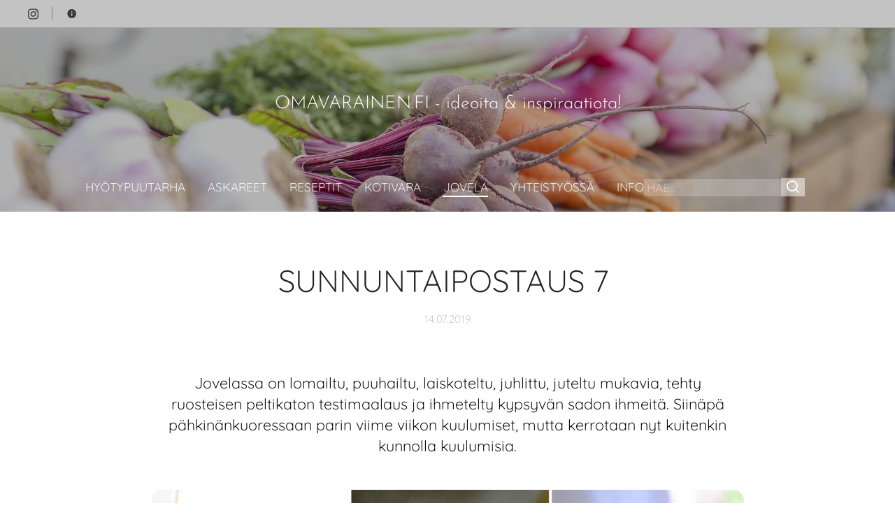

--- FILE ---
content_type: text/html; charset=UTF-8
request_url: https://www.omavarainen.fi/l/sunnuntaipostaus7/
body_size: 41965
content:
<!DOCTYPE html>
<html class="no-js" prefix="og: https://ogp.me/ns#" lang="fi">
<head><link rel="preconnect" href="https://duyn491kcolsw.cloudfront.net" crossorigin><link rel="preconnect" href="https://fonts.gstatic.com" crossorigin><meta charset="utf-8"><link rel="shortcut icon" href="https://duyn491kcolsw.cloudfront.net/files/3x/3x0/3x0twe.ico?ph=8458e6f782"><link rel="apple-touch-icon" href="https://duyn491kcolsw.cloudfront.net/files/3x/3x0/3x0twe.ico?ph=8458e6f782"><link rel="icon" href="https://duyn491kcolsw.cloudfront.net/files/3x/3x0/3x0twe.ico?ph=8458e6f782">
    <meta http-equiv="X-UA-Compatible" content="IE=edge">
    <title>Sunnuntaipostaus 7</title>
    <meta name="viewport" content="width=device-width,initial-scale=1">
    <meta name="msapplication-tap-highlight" content="no">
    
    <link href="https://duyn491kcolsw.cloudfront.net/files/0r/0rk/0rklmm.css?ph=8458e6f782" media="print" rel="stylesheet">
    <link href="https://duyn491kcolsw.cloudfront.net/files/2e/2e5/2e5qgh.css?ph=8458e6f782" media="screen and (min-width:100000em)" rel="stylesheet" data-type="cq" disabled>
    <link rel="stylesheet" href="https://duyn491kcolsw.cloudfront.net/files/41/41k/41kc5i.css?ph=8458e6f782"><link rel="stylesheet" href="https://duyn491kcolsw.cloudfront.net/files/3b/3b2/3b2e8e.css?ph=8458e6f782" media="screen and (min-width:37.5em)"><link rel="stylesheet" href="https://duyn491kcolsw.cloudfront.net/files/2m/2m4/2m4vjv.css?ph=8458e6f782" data-wnd_color_scheme_file=""><link rel="stylesheet" href="https://duyn491kcolsw.cloudfront.net/files/23/23c/23cqa3.css?ph=8458e6f782" data-wnd_color_scheme_desktop_file="" media="screen and (min-width:37.5em)" disabled=""><link rel="stylesheet" href="https://duyn491kcolsw.cloudfront.net/files/1j/1jo/1jorv9.css?ph=8458e6f782" data-wnd_additive_color_file=""><link rel="stylesheet" href="https://duyn491kcolsw.cloudfront.net/files/28/28l/28lqry.css?ph=8458e6f782" data-wnd_typography_file=""><link rel="stylesheet" href="https://duyn491kcolsw.cloudfront.net/files/1u/1uz/1uzze2.css?ph=8458e6f782" data-wnd_typography_desktop_file="" media="screen and (min-width:37.5em)" disabled=""><script>(()=>{let e=!1;const t=()=>{if(!e&&window.innerWidth>=600){for(let e=0,t=document.querySelectorAll('head > link[href*="css"][media="screen and (min-width:37.5em)"]');e<t.length;e++)t[e].removeAttribute("disabled");e=!0}};t(),window.addEventListener("resize",t),"container"in document.documentElement.style||fetch(document.querySelector('head > link[data-type="cq"]').getAttribute("href")).then((e=>{e.text().then((e=>{const t=document.createElement("style");document.head.appendChild(t),t.appendChild(document.createTextNode(e)),import("https://duyn491kcolsw.cloudfront.net/client/js.polyfill/container-query-polyfill.modern.js").then((()=>{let e=setInterval((function(){document.body&&(document.body.classList.add("cq-polyfill-loaded"),clearInterval(e))}),100)}))}))}))})()</script>
<link rel="preload stylesheet" href="https://duyn491kcolsw.cloudfront.net/files/2m/2m8/2m8msc.css?ph=8458e6f782" as="style"><meta name="description" content="Jovelan talopäiväkirjan kuulumisia"><meta name="keywords" content="Jovela, jovelan talopäiväkirja, omavaraisuus, omavarainen, antiikkimarkkinat, satokausi, hyötypuutarha, yrtit, keittiöpuutarha, satokausi, sadonkorjuu, peltikatto peltikaton maalaaminen, ruostetta peltikatolla, omat siemenet, siementen säilytys"><meta name="generator" content="Webnode 2"><meta name="apple-mobile-web-app-capable" content="no"><meta name="apple-mobile-web-app-status-bar-style" content="black"><meta name="format-detection" content="telephone=no">



<meta property="og:url" content="https://omavarainen.fi/l/sunnuntaipostaus7/"><meta property="og:title" content="Sunnuntaipostaus 7"><meta property="og:type" content="article"><meta property="og:description" content="Jovelan talopäiväkirjan kuulumisia"><meta property="og:site_name" content="omavarainen.fi"><meta property="og:image" content="https://8458e6f782.clvaw-cdnwnd.com/f42974f4e8ee2c491f536d863037e12b/200000731-97aab98a6c/700/jovelantalop%C3%A4iv%C3%A4kirja_14072019_0.jpg?ph=8458e6f782"><meta property="og:article:published_time" content="2019-07-14T00:00:00+0200"><meta name="robots" content="index,follow"><link rel="canonical" href="https://www.omavarainen.fi/l/sunnuntaipostaus7/"><script>window.checkAndChangeSvgColor=function(c){try{var a=document.getElementById(c);if(a){c=[["border","borderColor"],["outline","outlineColor"],["color","color"]];for(var h,b,d,f=[],e=0,m=c.length;e<m;e++)if(h=window.getComputedStyle(a)[c[e][1]].replace(/\s/g,"").match(/^rgb[a]?\(([0-9]{1,3}),([0-9]{1,3}),([0-9]{1,3})/i)){b="";for(var g=1;3>=g;g++)b+=("0"+parseInt(h[g],10).toString(16)).slice(-2);"0"===b.charAt(0)&&(d=parseInt(b.substr(0,2),16),d=Math.max(16,d),b=d.toString(16)+b.slice(-4));f.push(c[e][0]+"="+b)}if(f.length){var k=a.getAttribute("data-src"),l=k+(0>k.indexOf("?")?"?":"&")+f.join("&");a.src!=l&&(a.src=l,a.outerHTML=a.outerHTML)}}}catch(n){}};</script><script>
		window._gtmDataLayer = window._gtmDataLayer || [];
		(function(w,d,s,l,i){w[l]=w[l]||[];w[l].push({'gtm.start':new Date().getTime(),event:'gtm.js'});
		var f=d.getElementsByTagName(s)[0],j=d.createElement(s),dl=l!='dataLayer'?'&l='+l:'';
		j.async=true;j.src='https://www.googletagmanager.com/gtm.js?id='+i+dl;f.parentNode.insertBefore(j,f);})
		(window,document,'script','_gtmDataLayer','GTM-542MMSL');</script><script src="https://www.googletagmanager.com/gtag/js?id=UA-138685990-1" async></script><script>
						window.dataLayer = window.dataLayer || [];
						function gtag(){
						
						dataLayer.push(arguments);}
						gtag('js', new Date());
						</script><script>gtag('config', 'UA-138685990-1');</script></head>
<body class="l wt-blogpost l-default l-d-none b-btn-fr b-btn-s-m b-btn-dn b-btn-bw-1 img-d-fr img-t-u img-h-n line-solid b-e-ds lbox-d c-s-l  wnd-s-b hb-on  wnd-fe"><noscript>
				<iframe
				 src="https://www.googletagmanager.com/ns.html?id=GTM-542MMSL"
				 height="0"
				 width="0"
				 style="display:none;visibility:hidden"
				 >
				 </iframe>
			</noscript>

<div class="wnd-page l-page cs-gray-3 ac-none t-t-fs-s t-t-fw-l t-t-sp-n t-t-d-n t-s-fs-m t-s-fw-l t-s-sp-n t-s-d-n t-p-fs-m t-p-fw-l t-p-sp-n t-h-fs-s t-h-fw-l t-h-sp-n t-bq-fs-s t-bq-fw-l t-bq-sp-n t-bq-d-l t-btn-fw-l t-nav-fw-l t-pd-fw-l t-nav-tt-u">
    <div class="l-w t cf t-14">
        <div class="l-bg cf">
            <div class="s-bg-l">
                
                
            </div>
        </div>
        <header class="l-h cf">
            <div class="sw cf">
	<div class="sw-c cf"><section class="s s-hb cf sc-cs  sc-al wnd-w-wider wnd-hbs-on wnd-hbi-on wnd-hbi-news-on">
	<div class="s-w cf">
		<div class="s-o cf">
			<div class="s-bg cf">
                <div class="s-bg-l">
                    
                    
                </div>
			</div>
			<div class="s-c">
                <div class="s-hb-c cf">
                    <div class="hb-si">
                        <div class="si">
    <div class="si-c"><a href="https://www.instagram.com/jovelan_johanna/" target="_blank" rel="noreferrer" title="Instagram"><svg viewBox="0 0 24 24" xmlns="https://www.w3.org/2000/svg" height="18px" width="18px"><path d="M12 0C8.74 0 8.333.015 7.053.072 5.775.132 4.905.333 4.14.63c-.789.306-1.459.717-2.126 1.384S.935 3.35.63 4.14C.333 4.905.131 5.775.072 7.053.012 8.333 0 8.74 0 12s.015 3.667.072 4.947c.06 1.277.261 2.148.558 2.913a5.885 5.885 0 001.384 2.126A5.868 5.868 0 004.14 23.37c.766.296 1.636.499 2.913.558C8.333 23.988 8.74 24 12 24s3.667-.015 4.947-.072c1.277-.06 2.148-.262 2.913-.558a5.898 5.898 0 002.126-1.384 5.86 5.86 0 001.384-2.126c.296-.765.499-1.636.558-2.913.06-1.28.072-1.687.072-4.947s-.015-3.667-.072-4.947c-.06-1.277-.262-2.149-.558-2.913a5.89 5.89 0 00-1.384-2.126A5.847 5.847 0 0019.86.63c-.765-.297-1.636-.499-2.913-.558C15.667.012 15.26 0 12 0zm0 2.16c3.203 0 3.585.016 4.85.071 1.17.055 1.805.249 2.227.415.562.217.96.477 1.382.896.419.42.679.819.896 1.381.164.422.36 1.057.413 2.227.057 1.266.07 1.646.07 4.85s-.015 3.585-.074 4.85c-.061 1.17-.256 1.805-.421 2.227a3.81 3.81 0 01-.899 1.382 3.744 3.744 0 01-1.38.896c-.42.164-1.065.36-2.235.413-1.274.057-1.649.07-4.859.07-3.211 0-3.586-.015-4.859-.074-1.171-.061-1.816-.256-2.236-.421a3.716 3.716 0 01-1.379-.899 3.644 3.644 0 01-.9-1.38c-.165-.42-.359-1.065-.42-2.235-.045-1.26-.061-1.649-.061-4.844 0-3.196.016-3.586.061-4.861.061-1.17.255-1.814.42-2.234.21-.57.479-.96.9-1.381.419-.419.81-.689 1.379-.898.42-.166 1.051-.361 2.221-.421 1.275-.045 1.65-.06 4.859-.06l.045.03zm0 3.678a6.162 6.162 0 100 12.324 6.162 6.162 0 100-12.324zM12 16c-2.21 0-4-1.79-4-4s1.79-4 4-4 4 1.79 4 4-1.79 4-4 4zm7.846-10.405a1.441 1.441 0 01-2.88 0 1.44 1.44 0 012.88 0z" fill="#bebebe"></path></svg></a></div>
</div>
                    </div>
                    <div class="hb-ci">
                        <div class="ci">
    <div class="ci-c" data-placeholder="Yhteystiedot"><div class="ci-news"><span><br></span></div></div>
</div>
                    </div>
                    <div class="hb-ccy">
                        
                    </div>
                    <div class="hb-lang">
                        
                    </div>
                </div>
			</div>
		</div>
	</div>
</section><section data-space="true" class="s s-hn s-hn-centered wnd-mt-classic logo-center logo-center sc-m wnd-background-image  wnd-w-wider  menu-default-underline-grow">
	<div class="s-w">
		<div class="s-o">

			<div class="s-bg">
                <div class="s-bg-l wnd-background-image fx-none bgpos-center-center bgatt-scroll overlay-black-light">
                    <picture><source type="image/webp" srcset="https://8458e6f782.clvaw-cdnwnd.com/f42974f4e8ee2c491f536d863037e12b/200004534-c20c8c20cc/700/vegetables-1948264_1920-1.webp?ph=8458e6f782 700w, https://8458e6f782.clvaw-cdnwnd.com/f42974f4e8ee2c491f536d863037e12b/200004534-c20c8c20cc/vegetables-1948264_1920-1.webp?ph=8458e6f782 1920w, https://8458e6f782.clvaw-cdnwnd.com/f42974f4e8ee2c491f536d863037e12b/200004534-c20c8c20cc/vegetables-1948264_1920-1.webp?ph=8458e6f782 2x" sizes="100vw" ><img src="https://8458e6f782.clvaw-cdnwnd.com/f42974f4e8ee2c491f536d863037e12b/200001722-94b6d94b70/vegetables-1948264_1920-1.jpg?ph=8458e6f782" width="1920" height="1280" alt="" ></picture>
                    
                </div>
			</div>
			<div class="h-w">

				<div class="n-l">
					<div class="n-l-i slogan-container">
						<div class="s-c">
							<div class="b b-l logo logo-default logo-nb josefin-sans wnd-logo-with-text logo-54 b-ls-l">
	<div class="b-l-c logo-content">
		<a class="b-l-link logo-link" href="/home/">

			

			

			<div class="b-l-br logo-br"></div>

			<div class="b-l-text logo-text-wrapper">
				<div class="b-l-text-w logo-text">
					<span class="b-l-text-c logo-text-cell"> <font class="wnd-font-size-60"><font class="wnd-font-size-80">OMAVARAINEN.FI - ideoita &amp;<strong> </strong>inspiraatiota!</font></font></span>
				</div>
			</div>

		</a>
	</div>
</div>
						</div>
					</div>

					<div class="n-l-w h-f wnd-fixed">
						<div class="s-c">
							<div class="n-l-w-i menu-nav">

	                            <div id="menu-slider">
	                                <div id="menu-block">
	                                    <nav id="menu"><div class="menu-font menu-wrapper">
	<a href="#" class="menu-close" rel="nofollow" title="Close Menu"></a>
	<ul role="menubar" aria-label="Valikko" class="level-1">
		<li role="none">
			<a class="menu-item" role="menuitem" href="/hyotypuutarhassa/"><span class="menu-item-text">HYÖTYPUUTARHA</span></a>
			
		</li><li role="none">
			<a class="menu-item" role="menuitem" href="/kotona/"><span class="menu-item-text">ASKAREET</span></a>
			
		</li><li role="none">
			<a class="menu-item" role="menuitem" href="/reseptit/"><span class="menu-item-text">RESEPTIT</span></a>
			
		</li><li role="none">
			<a class="menu-item" role="menuitem" href="/kotivara/"><span class="menu-item-text">KOTIVARA</span></a>
			
		</li><li role="none" class="wnd-active-path">
			<a class="menu-item" role="menuitem" href="/jovelassa/"><span class="menu-item-text">Jovela</span></a>
			
		</li><li role="none">
			<a class="menu-item" role="menuitem" href="/suositukset/"><span class="menu-item-text">YHTEISTYÖSSÄ</span></a>
			
		</li><li role="none">
			<a class="menu-item" role="menuitem" href="/info/"><span class="menu-item-text">INFO</span></a>
			
		</li>
	</ul>
	<span class="more-text">Lisää</span>
</div></nav>
	                                </div>
	                            </div>

								<div class="cart-and-mobile">
									<div class="search">
    <div class="search-app"></div>
</div>
									

									<div id="menu-mobile">
										<a href="#" id="menu-submit"><span></span>Valikko</a>
									</div>
								</div>

							</div>
						</div>
					</div>

				</div>
			</div>
		</div>
	</div>
</section></div>
</div>
        </header>
        <main class="l-m cf">
            <div class="sw cf">
	<div class="sw-c cf"><section data-space="true" class="s s-hm s-hm-bdh s-bdh cf sc-w   wnd-w-wider wnd-s-normal wnd-h-auto wnd-nh-l wnd-p-cc hn-centered">
    <div class="s-w cf">
	    <div class="s-o cf">
	        <div class="s-bg cf">
                <div class="s-bg-l">
                    
                    
                </div>
	        </div>
	        <div class="h-c s-c cf">
		        <div class="s-bdh-c b b-s-l b-s-r b-cs cf">
			        <div class="s-bdh-w">
			            <h1 class="s-bdh-t"><div class="ld">
	<span class="ld-c">SUNNUNTAIPOSTAUS 7&nbsp;</span>
</div></h1>
			            <span class="s-bdh-d"><div class="ld">
	<span class="ld-c">14.07.2019</span>
</div></span>
			        </div>
		        </div>
	        </div>
	    </div>
    </div>
</section><section class="s s-basic cf sc-w   wnd-w-wider wnd-s-normal wnd-h-auto" data-wnd_brightness="0" data-wnd_last_section>
	<div class="s-w cf">
		<div class="s-o s-fs cf">
			<div class="s-bg cf">
				<div class="s-bg-l">
                    
					
				</div>
			</div>
			<div class="s-c s-fs cf">
				<div class="ez cf wnd-no-cols">
	<div class="ez-c"><div class="b b-text cf">
	<div class="b-c b-text-c b-s b-s-t60 b-s-b60 b-cs cf"><p class="wnd-align-center"><font class="wsw-02"><font class="wnd-font-size-120">Jovelassa on lomailtu, puuhailtu, laiskoteltu, juhlittu, juteltu mukavia, tehty ruosteisen peltikaton testimaalaus ja ihmetelty kypsyvän sadon ihmeitä. Siinäpä pähkinänkuoressaan parin viime viikon kuulumiset, mutta kerrotaan nyt kuitenkin kunnolla kuulumisia.</font><font class="wsw-34"><strong></strong></font>
</font></p></div>
</div><div class="b-img b-img-default b b-s cf wnd-orientation-landscape wnd-type-image img-s-n" style="margin-left:14.21%;margin-right:14.21%;" id="wnd_ImageBlock_77180">
	<div class="b-img-w">
		<div class="b-img-c" style="padding-bottom:66.67%;text-align:center;">
            <picture><source type="image/webp" srcset="https://8458e6f782.clvaw-cdnwnd.com/f42974f4e8ee2c491f536d863037e12b/200004177-3fcc23fcc5/450/jovelantalop%C3%A4iv%C3%A4kirja_14072019_0.webp?ph=8458e6f782 450w, https://8458e6f782.clvaw-cdnwnd.com/f42974f4e8ee2c491f536d863037e12b/200004177-3fcc23fcc5/700/jovelantalop%C3%A4iv%C3%A4kirja_14072019_0.webp?ph=8458e6f782 700w, https://8458e6f782.clvaw-cdnwnd.com/f42974f4e8ee2c491f536d863037e12b/200004177-3fcc23fcc5/jovelantalop%C3%A4iv%C3%A4kirja_14072019_0.webp?ph=8458e6f782 900w" sizes="100vw" ><img id="wnd_ImageBlock_77180_img" src="https://8458e6f782.clvaw-cdnwnd.com/f42974f4e8ee2c491f536d863037e12b/200000731-97aab98a6c/jovelantalop%C3%A4iv%C3%A4kirja_14072019_0.jpg?ph=8458e6f782" alt="" width="900" height="600" loading="lazy" style="top:0%;left:0%;width:100%;height:100%;position:absolute;" ></picture>
			</div>
		
	</div>
</div><div class="b b-text cf">
	<div class="b-c b-text-c b-s b-s-t60 b-s-b60 b-cs cf"><div><h2><font class="wsw-02 wnd-font-size-70">Lähiseutumatkailua</font></h2></div><div><font class="wsw-02"><br></font></div><font class="wsw-02">Noh, mistään oikeasta matkailusta ei voi puhua kun niin omilla nurkilla pyörähdeltiin, mutta käytiinpä kivoilla antiikkimarkkinoilla Nopperlan tilalla, joka sijaitsee Uudenkaupungin laitamilla. Kamera oli matkassa, mutta eipä tullut otettua kuin pari kuvaa. Hieman näin jälkikäteen naurattaa, kun kaiken sen ihanuuden keskellä kameran muistikortilta purkautui lähinnä pitsilahkeisia pöksyjä ja aluspaitoja, mutta onhan ne nyt suloisia! Itselläni on muuten muutamat tuollaiset vanhanajan pitsilahjepöksyt, ei antiikkia vaan kotimaisen <a href="https://www.tamsilk.fi/" target="_blank">Tam-Silkin</a> valmistamia ja nepä vasta kivoja ovat! Kesällä ei reisi hankaudu helteilläkään ihanan ilmavissa pökissä ja talvella pitsilahjepöksyt lämmittävät mukavasti tavallisten alushousujen päällä.</font><br></div>
</div><div class="b-img b-img-default b b-s cf wnd-orientation-landscape wnd-type-image img-s-n" style="margin-left:14.6%;margin-right:14.6%;" id="wnd_ImageBlock_27444">
	<div class="b-img-w">
		<div class="b-img-c" style="padding-bottom:66.67%;text-align:center;">
            <picture><source type="image/webp" srcset="https://8458e6f782.clvaw-cdnwnd.com/f42974f4e8ee2c491f536d863037e12b/200004179-2ea3d2ea41/450/jovelantalop%C3%A4iv%C3%A4kirja_14072019_1.webp?ph=8458e6f782 450w, https://8458e6f782.clvaw-cdnwnd.com/f42974f4e8ee2c491f536d863037e12b/200004179-2ea3d2ea41/700/jovelantalop%C3%A4iv%C3%A4kirja_14072019_1.webp?ph=8458e6f782 700w, https://8458e6f782.clvaw-cdnwnd.com/f42974f4e8ee2c491f536d863037e12b/200004179-2ea3d2ea41/jovelantalop%C3%A4iv%C3%A4kirja_14072019_1.webp?ph=8458e6f782 900w" sizes="100vw" ><img id="wnd_ImageBlock_27444_img" src="https://8458e6f782.clvaw-cdnwnd.com/f42974f4e8ee2c491f536d863037e12b/200000732-2858529509/jovelantalop%C3%A4iv%C3%A4kirja_14072019_1.jpg?ph=8458e6f782" alt="" width="900" height="600" loading="lazy" style="top:0%;left:0%;width:100%;height:100%;position:absolute;" ></picture>
			</div>
		
	</div>
</div><div class="b b-text cf">
	<div class="b-c b-text-c b-s b-s-t60 b-s-b60 b-cs cf"><p><font class="wsw-02">Eipä me mitään suurempaa tai arvokkaampaa antiikkimarkkinoilta hankittu, kunhan käytiin ihastelemassa paikan tunnelmaa, mutta pari pientä tuliaista kuitenkin hankittiin, kun sopivat kohdalle osuivat. Olen jo hyvän tovin etsinyt jotain sopivaa puulaatikkoa, jonne saisin säilöä niitä omia siemeniä, joita säilytetään pusseissa, ja tuolta antiikkimarkkinoilta sitten sellainen juuri sopiva puulaatikko löytyi. Se on riittävän suuri ja sopivan korkuinen, jotta saan siemenpussit ja -kuoret sinne jämptiin järjestykseen pystyasentoon. Hintakin oli oikein sopiva, vain 10 euroa.</font><br></p></div>
</div><div class="b-img b-img-default b b-s cf wnd-orientation-landscape wnd-type-image img-s-n" style="margin-left:16.11%;margin-right:16.11%;" id="wnd_ImageBlock_39598">
	<div class="b-img-w">
		<div class="b-img-c" style="padding-bottom:66.67%;text-align:center;">
            <picture><source type="image/webp" srcset="https://8458e6f782.clvaw-cdnwnd.com/f42974f4e8ee2c491f536d863037e12b/200004191-8c96f8c973/450/jovelantalop%C3%A4iv%C3%A4kirja_14072019_2-4.webp?ph=8458e6f782 450w, https://8458e6f782.clvaw-cdnwnd.com/f42974f4e8ee2c491f536d863037e12b/200004191-8c96f8c973/700/jovelantalop%C3%A4iv%C3%A4kirja_14072019_2-4.webp?ph=8458e6f782 700w, https://8458e6f782.clvaw-cdnwnd.com/f42974f4e8ee2c491f536d863037e12b/200004191-8c96f8c973/jovelantalop%C3%A4iv%C3%A4kirja_14072019_2-4.webp?ph=8458e6f782 900w" sizes="100vw" ><img id="wnd_ImageBlock_39598_img" src="https://8458e6f782.clvaw-cdnwnd.com/f42974f4e8ee2c491f536d863037e12b/200000733-8a03f8afcb/jovelantalop%C3%A4iv%C3%A4kirja_14072019_2.jpg?ph=8458e6f782" alt="" width="900" height="600" loading="lazy" style="top:0%;left:0%;width:100%;height:100%;position:absolute;" ></picture>
			</div>
		
	</div>
</div><div class="b b-text cf">
	<div class="b-c b-text-c b-s b-s-t60 b-s-b60 b-cs cf"><p><font class="wsw-02">Toinen tuliainen oli kaksi kirjailtua tyynyliinaa saliin. Oli niin sopivasti meidän kaakeliuunin väriin sopivat somat ja täysin ehjät tyynyliinat kahdella eurolla, että mukaan ne oli otettava. Vanhoja tyynyliinoja ei turhan usein löydä keltaisena, joten löytö siinäkin mielessä. On nuo vanhat tekstiilit vaan niin kauniita. Vanhaan aikaan ompelutaidot olivat kovin tavanomaisia taitoja, joita naiset oppivat jo nuorina neiteinä. Nykyään sitten kaltaiseni heikot kangas- ja lankakäsityötaidot omaavat nykyajan naiset saavat vaan huokailla onnesta, kun löytävät tällaisia pikkuaarteita pikkurahalla, mikä sinällään on uskomatonta. Mitenköhän monta tuntia näidenkin kirjailuun on joku käyttänyt? Kakkoskuvassa on siis tuo salin kaakeliuunimme, jota myös sitruunakiisseliksi kutsutaan. Molempien, sekä tyynyliinojen että kaakelien sävy on oikeasti keltaisempi. Tänään aurinko imaisi kamerasta värit ja annoin periksi.</font><br></p></div>
</div><div class="b-img b-img-default b b-s cf wnd-orientation-landscape wnd-type-image img-s-n" style="margin-left:16.9%;margin-right:16.9%;" id="wnd_ImageBlock_83741">
	<div class="b-img-w">
		<div class="b-img-c" style="padding-bottom:66.67%;text-align:center;">
            <picture><source type="image/webp" srcset="https://8458e6f782.clvaw-cdnwnd.com/f42974f4e8ee2c491f536d863037e12b/200004193-86ff886ffb/450/jovelantalop%C3%A4iv%C3%A4kirja_14072019_3-2.webp?ph=8458e6f782 450w, https://8458e6f782.clvaw-cdnwnd.com/f42974f4e8ee2c491f536d863037e12b/200004193-86ff886ffb/700/jovelantalop%C3%A4iv%C3%A4kirja_14072019_3-2.webp?ph=8458e6f782 700w, https://8458e6f782.clvaw-cdnwnd.com/f42974f4e8ee2c491f536d863037e12b/200004193-86ff886ffb/jovelantalop%C3%A4iv%C3%A4kirja_14072019_3-2.webp?ph=8458e6f782 900w" sizes="100vw" ><img id="wnd_ImageBlock_83741_img" src="https://8458e6f782.clvaw-cdnwnd.com/f42974f4e8ee2c491f536d863037e12b/200000734-16c5817bc7/jovelantalop%C3%A4iv%C3%A4kirja_14072019_3.jpg?ph=8458e6f782" alt="" width="900" height="600" loading="lazy" style="top:0%;left:0%;width:100%;height:100%;position:absolute;" ></picture>
			</div>
		
	</div>
</div><div class="b b-text cf">
	<div class="b-c b-text-c b-s b-s-t60 b-s-b60 b-cs cf"><div><font class="wsw-02">Perinteiseen tapaan käväisimme myös <a href="http://kustavinsavipaja.fi/" target="_blank">Kustavin Käsityökylässä</a> kurkkaamassa mitä sinne kuuluu. Muutama kynttilä piti tavalliseen tapaan ostaa, niin herkullisia kynttiläpajan lakritsa-, mustaviinimarja- ja kanelikynttilät ovat. Jos vaan liikutte täällä Lounais-Suomessa saaristoreitin läheisyydessä, niin tuolla käsityökylässä kannattaa piipahtaa. Sangen suloinen paikka ja herkullisia tuoreita munkkejakin on tarjolla.</font><br></div><div><font class="wsw-02"><br></font></div><div><h2><font class="wsw-02 wnd-font-size-90">Siemensadonkorjuu alkaa<br></font></h2></div><div><font class="wsw-02"><br></font></div><font class="wsw-02">Tuolla pihalla alkaa jo ensimmäiset siemensadot olla tai lähestyä korjuuaikaa. Ensimmäisenä napsin kissanmintusta kukkatupsuja irti, kun niiden siemenet ovat niin mikroskooppisen pieniä, ettei niitä meinaa saada millään talteen. Keräsin kukkatupsuja isännän tekemään pieneen kämmenkulhoon, jossa tupsut saavat kuivua. Kun kuppia kopistelee pöytää vasten, oksista jo irtoaa pikkuruisia siemeniä.</font><br></div>
</div><div class="b-img b-img-default b b-s cf wnd-orientation-landscape wnd-type-image img-s-n" style="margin-left:14.84%;margin-right:14.84%;" id="wnd_ImageBlock_79233">
	<div class="b-img-w">
		<div class="b-img-c" style="padding-bottom:66.67%;text-align:center;">
            <picture><source type="image/webp" srcset="https://8458e6f782.clvaw-cdnwnd.com/f42974f4e8ee2c491f536d863037e12b/200004180-880e5880e8/450/jovelantalop%C3%A4iv%C3%A4kirja_14072019_4.webp?ph=8458e6f782 450w, https://8458e6f782.clvaw-cdnwnd.com/f42974f4e8ee2c491f536d863037e12b/200004180-880e5880e8/700/jovelantalop%C3%A4iv%C3%A4kirja_14072019_4.webp?ph=8458e6f782 700w, https://8458e6f782.clvaw-cdnwnd.com/f42974f4e8ee2c491f536d863037e12b/200004180-880e5880e8/jovelantalop%C3%A4iv%C3%A4kirja_14072019_4.webp?ph=8458e6f782 900w" sizes="100vw" ><img id="wnd_ImageBlock_79233_img" src="https://8458e6f782.clvaw-cdnwnd.com/f42974f4e8ee2c491f536d863037e12b/200000735-c39cec499b/jovelantalop%C3%A4iv%C3%A4kirja_14072019_4.jpg?ph=8458e6f782" alt="" width="900" height="600" loading="lazy" style="top:0%;left:0%;width:100%;height:100%;position:absolute;" ></picture>
			</div>
		
	</div>
</div><div class="b b-text cf">
	<div class="b-c b-text-c b-s b-s-t60 b-s-b60 b-cs cf"><p><font class="wsw-02"><font color="null">Tuolla etupihan ryytimaalla kissanminttu on viihtynyt niin hyvin, että puskevat metrin korkuisten suojaverkkokupujensa joka laidalta yli. Isäntä luuli näitä nokkosiksi, mutta kissanminttua ne ovat ja verkkosuojan sisällä, se mikä siellä on pysynyt, jottei vierailevat kissat innostu kissanmintusta ja popsi niitä parempiin suihinsa.<br></font></font></p></div>
</div><div class="b-img b-img-default b b-s cf wnd-orientation-landscape wnd-type-image img-s-n" style="margin-left:14.21%;margin-right:14.21%;" id="wnd_ImageBlock_62472">
	<div class="b-img-w">
		<div class="b-img-c" style="padding-bottom:66.67%;text-align:center;">
            <picture><source type="image/webp" srcset="https://8458e6f782.clvaw-cdnwnd.com/f42974f4e8ee2c491f536d863037e12b/200004181-06a3306a37/450/jovelantalop%C3%A4iv%C3%A4kirja_14072019_6.webp?ph=8458e6f782 450w, https://8458e6f782.clvaw-cdnwnd.com/f42974f4e8ee2c491f536d863037e12b/200004181-06a3306a37/700/jovelantalop%C3%A4iv%C3%A4kirja_14072019_6.webp?ph=8458e6f782 700w, https://8458e6f782.clvaw-cdnwnd.com/f42974f4e8ee2c491f536d863037e12b/200004181-06a3306a37/jovelantalop%C3%A4iv%C3%A4kirja_14072019_6.webp?ph=8458e6f782 900w" sizes="100vw" ><img id="wnd_ImageBlock_62472_img" src="https://8458e6f782.clvaw-cdnwnd.com/f42974f4e8ee2c491f536d863037e12b/200000736-ef931f08c9/jovelantalop%C3%A4iv%C3%A4kirja_14072019_6.jpg?ph=8458e6f782" alt="" width="900" height="600" loading="lazy" style="top:0%;left:0%;width:100%;height:100%;position:absolute;" ></picture>
			</div>
		
	</div>
</div><div class="b b-text cf">
	<div class="b-c b-text-c b-s b-s-t60 b-s-b60 b-cs cf"><p><font class="wsw-02">Viime vuoden palsternakoissa alkaa olla kivasti siemenaihioita siemenineen, mutta vielä ei ole niiden korjuuaika. Vai onko? Nämä palsternakan siemenet on nyt meille ihan uusi juttu ja meinasin, että antaisin niiden vielä olla paikoillaan.</font><br></p></div>
</div><div class="b-img b-img-default b b-s cf wnd-orientation-landscape wnd-type-image img-s-n" style="margin-left:14.37%;margin-right:14.37%;" id="wnd_ImageBlock_21573">
	<div class="b-img-w">
		<div class="b-img-c" style="padding-bottom:66.67%;text-align:center;">
            <picture><source type="image/webp" srcset="https://8458e6f782.clvaw-cdnwnd.com/f42974f4e8ee2c491f536d863037e12b/200004195-ee63cee63f/450/jovelantalop%C3%A4iv%C3%A4kirja_14072019_12-1.webp?ph=8458e6f782 450w, https://8458e6f782.clvaw-cdnwnd.com/f42974f4e8ee2c491f536d863037e12b/200004195-ee63cee63f/700/jovelantalop%C3%A4iv%C3%A4kirja_14072019_12-1.webp?ph=8458e6f782 700w, https://8458e6f782.clvaw-cdnwnd.com/f42974f4e8ee2c491f536d863037e12b/200004195-ee63cee63f/jovelantalop%C3%A4iv%C3%A4kirja_14072019_12-1.webp?ph=8458e6f782 900w" sizes="100vw" ><img id="wnd_ImageBlock_21573_img" src="https://8458e6f782.clvaw-cdnwnd.com/f42974f4e8ee2c491f536d863037e12b/200000737-97a9e98a40/jovelantalop%C3%A4iv%C3%A4kirja_14072019_12.jpg?ph=8458e6f782" alt="" width="900" height="600" loading="lazy" style="top:0%;left:0%;width:100%;height:100%;position:absolute;" ></picture>
			</div>
		
	</div>
</div><div class="b b-text cf">
	<div class="b-c b-text-c b-s b-s-t60 b-s-b60 b-cs cf"><h2><font class="wsw-02 wnd-font-size-90">Juhlia </font><font class="wsw-02"><br></font></h2><div><p><font class="wsw-02"><br><font class="wsw-02">Juhannuksen jälkeen Jovelassa on alkanut sekä loma- että juhlakausi. Ei me yleensä synttäreitä täällä juhlita, mutta tänä vuonna osui ympäripyöreä lukema ja useampi juhlan aihe, joten ollaan hieman juhlittukin. Viime viikkoihin on mahtunut ihania iltoja ystävien kesken, mukava yhteinen sunnuntaibrunssi ja hieman Exit-peliäkin Jovelan tuvan hämärässä. Meillä molemmilla synttärit osuvat tähän kesä- heinäkuun taitteen ja puolivälin aikajanalle ja kolmaskin ravunaikaan syntynyt talosta löytyy, sillä Freya-kissammekin saavutti 3 vuoden iän. Vastahan tuo pieni arka rääpäle, villikissana syntynyt otus kannettiin talon alta pakkasilta turvaan, tai siltä se tuntuu, ja nyt Freya on jo kolmen vanha kaunis harmaa pantterineiti. Kuvassa Freya-kaunottaremme ihmettelee uutta leluaan, synttäreiden kunniaksi. Tirpunen on jo saanut melkoista kyytiä, mutta tuossa vaiheessa oltiin vielä hämmästelevän uteliaita.</font></font><br></p></div></div>
</div><div class="b-img b-img-default b b-s cf wnd-orientation-landscape wnd-type-image img-s-n" style="margin-left:15.63%;margin-right:15.63%;" id="wnd_ImageBlock_95642">
	<div class="b-img-w">
		<div class="b-img-c" style="padding-bottom:66.67%;text-align:center;">
            <picture><source type="image/webp" srcset="https://8458e6f782.clvaw-cdnwnd.com/f42974f4e8ee2c491f536d863037e12b/200004183-a2a19a2a1e/450/jovelantalop%C3%A4iv%C3%A4kirja_14072019_5-0.webp?ph=8458e6f782 450w, https://8458e6f782.clvaw-cdnwnd.com/f42974f4e8ee2c491f536d863037e12b/200004183-a2a19a2a1e/700/jovelantalop%C3%A4iv%C3%A4kirja_14072019_5-0.webp?ph=8458e6f782 700w, https://8458e6f782.clvaw-cdnwnd.com/f42974f4e8ee2c491f536d863037e12b/200004183-a2a19a2a1e/jovelantalop%C3%A4iv%C3%A4kirja_14072019_5-0.webp?ph=8458e6f782 900w" sizes="100vw" ><img id="wnd_ImageBlock_95642_img" src="https://8458e6f782.clvaw-cdnwnd.com/f42974f4e8ee2c491f536d863037e12b/200000738-ee964ef8ed/jovelantalop%C3%A4iv%C3%A4kirja_14072019_5.jpg?ph=8458e6f782" alt="" width="900" height="600" loading="lazy" style="top:0%;left:0%;width:100%;height:100%;position:absolute;" ></picture>
			</div>
		
	</div>
</div><div class="b b-text cf">
	<div class="b-c b-text-c b-s b-s-t60 b-s-b60 b-cs cf"><p><font class="wsw-02">Kunhan se kissanminttusato korjataan pihalta ja kuivaan sadon, ratkon hieman tuosta tirpusesta saumaa ja jemmaan linnun sisälle kuivattua kissanminttua - jos tirpunen on vielä kasassa. Lempeällä Freyallamme kun on vielä jokin villikissageeni piilossa ja se aktivoituu joskus lelujen tappioksi.</font><br></p></div>
</div><div class="b b-text cf">
	<div class="b-c b-text-c b-s b-s-t60 b-s-b60 b-cs cf"><div><h2><font class="wsw-02 wnd-font-size-80">Ruosteisen peltikaton maalitesti<br></font></h2></div><div><p><font class="wsw-02"><br>Tuossa pari viikkoa sitten isäntä hurautti Virtasen maalitehtaan tehtaanmyymälään ja osti purkillisen peltikattomaalia testiin. Gerda paran katto on niin ruma, muttei vielä tiensä päässä, ja ajattelimme, että jos sen maalaisi, olisi näkymä hieman hellempi silmälle. On se taas sanottava, että nuo <a href="https://www.virtasenmaalitehdas.fi/" target="_blank">Virtasen maalit</a> ei kyllä koskaan petä, yllättävät, mutta vain positiivisesti.</font><br></p></div></div>
</div><div class="b-img b-img-default b b-s cf wnd-orientation-landscape wnd-type-image img-s-n" style="margin-left:15.08%;margin-right:15.08%;" id="wnd_ImageBlock_78839">
	<div class="b-img-w">
		<div class="b-img-c" style="padding-bottom:66.67%;text-align:center;">
            <picture><source type="image/webp" srcset="https://8458e6f782.clvaw-cdnwnd.com/f42974f4e8ee2c491f536d863037e12b/200004185-d2350d2354/450/jovelantalop%C3%A4iv%C3%A4kirja_14072019_15-9.webp?ph=8458e6f782 450w, https://8458e6f782.clvaw-cdnwnd.com/f42974f4e8ee2c491f536d863037e12b/200004185-d2350d2354/700/jovelantalop%C3%A4iv%C3%A4kirja_14072019_15-9.webp?ph=8458e6f782 700w, https://8458e6f782.clvaw-cdnwnd.com/f42974f4e8ee2c491f536d863037e12b/200004185-d2350d2354/jovelantalop%C3%A4iv%C3%A4kirja_14072019_15-9.webp?ph=8458e6f782 900w" sizes="100vw" ><img id="wnd_ImageBlock_78839_img" src="https://8458e6f782.clvaw-cdnwnd.com/f42974f4e8ee2c491f536d863037e12b/200000739-ef935f088f/jovelantalop%C3%A4iv%C3%A4kirja_14072019_15.jpg?ph=8458e6f782" alt="" width="900" height="600" loading="lazy" style="top:0%;left:0%;width:100%;height:100%;position:absolute;" ></picture>
			</div>
		
	</div>
</div><div class="b b-text cf">
	<div class="b-c b-text-c b-s b-s-t60 b-s-b60 b-cs cf"><p><font class="wsw-02">Isäntä testasi aluksi vain tuohon Gerdan kuistin kattoon maalia. <a href="https://www.instagram.com/p/BzbCqMCgxUU/" target="_blank"><strong>Tässä</strong></a> näkyy ennen ja jälkeen kuva. On se vaan melkoinen maali. Edullinen keino ottaa lisäaikaa katolle, joka ei vuoda, mutta on surkea näky. Tuossa on vain yksi kerros maalia, mitään pohjakäsittelyä, siis ruosteenpoistoainekäsittelyä ei olla testiin tehty. Katon ruostepinta on vaan kuivaharjattu ja sen jälkeen kuistin katto maalattiin. </font><br></p></div>
</div><div class="b b-text cf">
	<div class="b-c b-text-c b-s b-s-t60 b-s-b60 b-cs cf"><h2><font class="wsw-02 wnd-font-size-80">Puutarhauutisia<br></font></h2><p><font class="wsw-02"><br>Siellä se sato kypsyy ja kasvatuslaatikoissa on täyttä. Tämä aika kesästä on niin verrattoman ihanaa aikaa, että sen soisi kestävän vaikka kuinka kauan. Kesähän on juuri nyt kukkeimmillaan, mutta kurjet ovat alkaneet liikkua sekä näkyvästi että kuuluvasti. Pelloilta kuuluu kutsuhuutoja ja ohilentoja talon yli tehdään pareittain tämän tästä. Tuolla ne viljan keskellä seilaavat kuin Loch Ness konsanaan, vain kaulat ja pää vilja-aalloissa keinuen.</font><br></p></div>
</div><div class="b-img b-img-default b b-s cf wnd-orientation-landscape wnd-type-image img-s-n" style="margin-left:14.21%;margin-right:14.21%;" id="wnd_ImageBlock_87445">
	<div class="b-img-w">
		<div class="b-img-c" style="padding-bottom:66.67%;text-align:center;">
            <picture><source type="image/webp" srcset="https://8458e6f782.clvaw-cdnwnd.com/f42974f4e8ee2c491f536d863037e12b/200004187-2c3382c33c/450/jovelantalop%C3%A4iv%C3%A4kirja_14072019_10-9.webp?ph=8458e6f782 450w, https://8458e6f782.clvaw-cdnwnd.com/f42974f4e8ee2c491f536d863037e12b/200004187-2c3382c33c/700/jovelantalop%C3%A4iv%C3%A4kirja_14072019_10-9.webp?ph=8458e6f782 700w, https://8458e6f782.clvaw-cdnwnd.com/f42974f4e8ee2c491f536d863037e12b/200004187-2c3382c33c/jovelantalop%C3%A4iv%C3%A4kirja_14072019_10-9.webp?ph=8458e6f782 900w" sizes="100vw" ><img id="wnd_ImageBlock_87445_img" src="https://8458e6f782.clvaw-cdnwnd.com/f42974f4e8ee2c491f536d863037e12b/200000740-10e6611eb0/jovelantalop%C3%A4iv%C3%A4kirja_14072019_10.jpg?ph=8458e6f782" alt="" width="900" height="600" loading="lazy" style="top:0%;left:0%;width:100%;height:100%;position:absolute;" ></picture>
			</div>
		
	</div>
</div><div class="b b-text cf">
	<div class="b-c b-text-c b-s b-s-t60 b-s-b60 b-cs cf"><p><font class="wsw-02">Yrtit voivat todella hyvin ja satoa on tulossa paljon. Muutama yrtti on lisätty vielä tänäänkin tuonne kasvatuslaatikoihin, sillä mainituilla antiikkimarkkinoilla sattui tänään olemaan myös taimirouva, jolla oli hyvää salviaa tarjolla 1,50€ kappalehintaan. Hänellä oli myös ranskalaista rakuunaa, jota olen kaivannut, mutten löytänyt tänä vuonna, joten sitä piti tietenkin saada! Kuvassa on nyt oikea fransmanniloota, koska samassa laatikossa kasvaa Bouquet garni -yrttikimppujen raaka-aineita, ranskalaista laventelia ja nyt myös ranskalaista rakuunaa. Vive la France</font><font class="wsw-02">!</font></p></div>
</div><div class="b-img b-img-default b b-s cf wnd-orientation-landscape wnd-type-image img-s-n" style="margin-left:15.56%;margin-right:15.56%;" id="wnd_ImageBlock_76579">
	<div class="b-img-w">
		<div class="b-img-c" style="padding-bottom:66.67%;text-align:center;">
            <picture><source type="image/webp" srcset="https://8458e6f782.clvaw-cdnwnd.com/f42974f4e8ee2c491f536d863037e12b/200004203-a8962a8966/450/jovelantalop%C3%A4iv%C3%A4kirja_14072019_13-1.webp?ph=8458e6f782 450w, https://8458e6f782.clvaw-cdnwnd.com/f42974f4e8ee2c491f536d863037e12b/200004203-a8962a8966/700/jovelantalop%C3%A4iv%C3%A4kirja_14072019_13-1.webp?ph=8458e6f782 700w, https://8458e6f782.clvaw-cdnwnd.com/f42974f4e8ee2c491f536d863037e12b/200004203-a8962a8966/jovelantalop%C3%A4iv%C3%A4kirja_14072019_13-1.webp?ph=8458e6f782 900w" sizes="100vw" ><img id="wnd_ImageBlock_76579_img" src="https://8458e6f782.clvaw-cdnwnd.com/f42974f4e8ee2c491f536d863037e12b/200000745-3fc8d40c07/jovelantalop%C3%A4iv%C3%A4kirja_14072019_13.jpg?ph=8458e6f782" alt="" width="900" height="600" loading="lazy" style="top:0%;left:0%;width:100%;height:100%;position:absolute;" ></picture>
			</div>
		
	</div>
</div><div class="b b-text cf">
	<div class="b-c b-text-c b-s b-s-t60 b-s-b60 b-cs cf"><p><font class="wsw-02">Puutarhan marjaosastolla mesimarja on tehnyt ensimmäiset marjansa, mansikkaa ollaan mussuteltu ja tarjoiltu muillekin ja vadelmaraakileet alkavat punertua. Pensasmustikka kypsyy, tyrniä on tulossa, karviaisia on tulossa paljon ja herukkasadosta on tulossa muhkea. Kyllä se niin on, että täällä kaivellaan ensi viikolla iso kattila patakaapista ja laitellaan sekä mustaviinimarjahyytelöt ja -hillot että -liköörit tulille. <br></font></p><p><font class="wsw-02">Lilapalkoherneetkin ovat juuri alkaneet kasvattaa kauniita palkojaan. Pian makeita herneitä saa taas syödä posket pullollaan.</font><br></p></div>
</div><div class="b-img b-img-default b b-s cf wnd-orientation-landscape wnd-type-image img-s-n" style="margin-left:14.13%;margin-right:14.13%;" id="wnd_ImageBlock_10140">
	<div class="b-img-w">
		<div class="b-img-c" style="padding-bottom:66.67%;text-align:center;">
            <picture><source type="image/webp" srcset="https://8458e6f782.clvaw-cdnwnd.com/f42974f4e8ee2c491f536d863037e12b/200004189-3d8883d88b/450/jovelantalop%C3%A4iv%C3%A4kirja_14072019_9-5.webp?ph=8458e6f782 450w, https://8458e6f782.clvaw-cdnwnd.com/f42974f4e8ee2c491f536d863037e12b/200004189-3d8883d88b/700/jovelantalop%C3%A4iv%C3%A4kirja_14072019_9-5.webp?ph=8458e6f782 700w, https://8458e6f782.clvaw-cdnwnd.com/f42974f4e8ee2c491f536d863037e12b/200004189-3d8883d88b/jovelantalop%C3%A4iv%C3%A4kirja_14072019_9-5.webp?ph=8458e6f782 900w" sizes="100vw" ><img id="wnd_ImageBlock_10140_img" src="https://8458e6f782.clvaw-cdnwnd.com/f42974f4e8ee2c491f536d863037e12b/200000741-575cb58339/jovelantalop%C3%A4iv%C3%A4kirja_14072019_9.jpg?ph=8458e6f782" alt="" width="900" height="600" loading="lazy" style="top:0%;left:0%;width:100%;height:100%;position:absolute;" ></picture>
			</div>
		
	</div>
</div><div class="b b-text cf">
	<div class="b-c b-text-c b-s b-s-t60 b-s-b60 b-cs cf"><p><font class="wsw-02">Kirotun kasvihuoneen rungon hyötykäyttösuunnitelmat ovat onnistuneet oikein mukavasti. Lilapalkoherne siellä jo kasvaa katoksi seinättömälle majalle ja entisen herneverkon kohdalla auringonkukat ovat tehneet terälehtiaurinkojaan.</font><br></p></div>
</div><div class="b-img b-img-default b b-s cf wnd-orientation-landscape wnd-type-image img-s-n" style="margin-left:15.24%;margin-right:15.24%;" id="wnd_ImageBlock_48552">
	<div class="b-img-w">
		<div class="b-img-c" style="padding-bottom:66.67%;text-align:center;">
            <picture><source type="image/webp" srcset="https://8458e6f782.clvaw-cdnwnd.com/f42974f4e8ee2c491f536d863037e12b/200004197-4c4314c435/450/jovelantalop%C3%A4iv%C3%A4kirja_14072019_11-5.webp?ph=8458e6f782 450w, https://8458e6f782.clvaw-cdnwnd.com/f42974f4e8ee2c491f536d863037e12b/200004197-4c4314c435/700/jovelantalop%C3%A4iv%C3%A4kirja_14072019_11-5.webp?ph=8458e6f782 700w, https://8458e6f782.clvaw-cdnwnd.com/f42974f4e8ee2c491f536d863037e12b/200004197-4c4314c435/jovelantalop%C3%A4iv%C3%A4kirja_14072019_11-5.webp?ph=8458e6f782 900w" sizes="100vw" ><img id="wnd_ImageBlock_48552_img" src="https://8458e6f782.clvaw-cdnwnd.com/f42974f4e8ee2c491f536d863037e12b/200000742-61fb162f19/jovelantalop%C3%A4iv%C3%A4kirja_14072019_11.jpg?ph=8458e6f782" alt="" width="900" height="600" loading="lazy" style="top:0%;left:0%;width:100%;height:100%;position:absolute;" ></picture>
			</div>
		
	</div>
</div><div class="b b-text cf">
	<div class="b-c b-text-c b-s b-s-t60 b-s-b60 b-cs cf"><p><font class="wsw-02">Auringonkukkien kanssa ei mennyt ihan kuten toivoin, sillä kukat jäivät käppyrävartisiksi ja lyhyiksi, mutta verkon tukemana niiden on hyvä siellä roikuskella ja jos vaan yhdenkin kokonaisen siemenkiekon saisin jostain kukasta, olisin onnellinen. Olisi niin mukavaa laittaa sellainen auringonkukansiemenkenno kokonaisena ulos talvella lintujen iloksi. Tai ehkeivät ne linnut (ronkeleiksi opetetut) niin siitä ilahtuisi, me kun ruokimme lintuja kuorituilla auringingonkukansiemenillä ja pähkinärouheella, mutta ainakin emäntä itse ilahtuisi lintujen perinteisestä joulukattauksesta itse kasvatetulla auringonkukkalisällä.</font></p><p><font class="wsw-02">Jos marjasato näyttää hyvältä, niin hyvältä näyttää myös tomaattisato. Näyttää siltä, että nyt on tulossa meidän historiassa varmaan suurin tomaattisato koskaan ja tomaatteja on kypsymässä isoissa ryppäissä samaan aikaan. Tomaatteja joudutaan taatusti säilömään - ei näitä kertamääriä kahdestaan kyetä syömään tuoreena. Meillä on tänä vuonna, olisiko neljää tai viittä eri lajiketta, eli oranssi-punaista firecrackeria, tavallista tomaattia, mustaa tomaattia (suklaatomaatti), kirsikkatomaattia ja ehkä helmitomaattiakin, kun en ole ihan varma laitoinko sitäkin pari tainta tuonne viidakoksi muuttuneeseen, ylikansoitettuun seinäkasvihuoneeseen.</font><br></p></div>
</div><div class="b-img b-img-default b b-s cf wnd-orientation-landscape wnd-type-image img-s-n" style="margin-left:15.63%;margin-right:15.63%;" id="wnd_ImageBlock_9011">
	<div class="b-img-w">
		<div class="b-img-c" style="padding-bottom:66.67%;text-align:center;">
            <picture><source type="image/webp" srcset="https://8458e6f782.clvaw-cdnwnd.com/f42974f4e8ee2c491f536d863037e12b/200004199-5b6545b658/450/jovelantalop%C3%A4iv%C3%A4kirja_14072019_8-4.webp?ph=8458e6f782 450w, https://8458e6f782.clvaw-cdnwnd.com/f42974f4e8ee2c491f536d863037e12b/200004199-5b6545b658/700/jovelantalop%C3%A4iv%C3%A4kirja_14072019_8-4.webp?ph=8458e6f782 700w, https://8458e6f782.clvaw-cdnwnd.com/f42974f4e8ee2c491f536d863037e12b/200004199-5b6545b658/jovelantalop%C3%A4iv%C3%A4kirja_14072019_8-4.webp?ph=8458e6f782 900w" sizes="100vw" ><img id="wnd_ImageBlock_9011_img" src="https://8458e6f782.clvaw-cdnwnd.com/f42974f4e8ee2c491f536d863037e12b/200000743-bcc71bdc49/jovelantalop%C3%A4iv%C3%A4kirja_14072019_8.jpg?ph=8458e6f782" alt="" width="900" height="600" loading="lazy" style="top:0%;left:0%;width:100%;height:100%;position:absolute;" ></picture>
			</div>
		
	</div>
</div><div class="b b-text cf">
	<div class="b-c b-text-c b-s b-s-t60 b-s-b60 b-cs cf"><h2><font class="wsw-02 wnd-font-size-90">Kohtaamisia</font></h2><p><font class="wsw-02"><br>Ja miten tuo umpitäysi kasvihuone siihen liittyy! Liittyy se, seuraavalla tavalla. <br></font></p><p><font class="wsw-02">Meillä kävi vieraita. Brittitaustainen valokuvaajaystäväni kyseli jo pari vuotta sitten josko hän saisi tulla käymään ystävänsä kanssa meillä jutustelemassa meidän elämästä täällä ja josko jutun saisi julkaista jossain lehdessä. Olen kovin ujo tällaisille jutuille ja aina näihin pyyntöihin sitten vastannut kiinnostuksesta kiittäen, mutta ei. Tilanne on kuitenkin hieman eri kun pyytäjänä on oma tuttu. Jotenkin sitä ajan kuluessa on myös tullut ajatelleeksi, että noh, jos jotain tällainen kiinnostaa, niin miksipäs ei. Siksihän ylipäätään avasin blogin silloin vuosia sitten, että jakaisin meidän osalta vertaiskokemuksia muiden tällaisesta hieman erilaisesta elämästä kiinnostuneiden kesken. Ja tutun kanssa joku haastattelutyyppinen tilanne on varmasti ihan erilainen kuin täysin tuntemattomien ihmisten kanssa. Päätettiin sitten isännän kanssa kuten laulussa sanotaan, että hitto miks ei! Kokeillaan!<br></font></p><p><font class="wsw-02">Noh, juttua piti tehdä jo viime kesänä, mutta meille molemmille tuli esteitä ja uusi päivä lyötiin lukkoon tälle viikolle. Onhan ystäväni varmaan maininnut kenen kanssa hän tulee käymään, siis silloin aiemmin, ehkä sen jälkeenkin, mutta se on jotenkin mennyt ihan ohi. Tajusin nyt vasta, ihan tässä pari viikkoa sitten, että tänne meille on tulossa lukemattomien kotiin ja puutahaan liittyvien artikkeleiden sekä Taimi ja Sato kirjojen toinen kirjoittaja, eli Johanna Vireaho. Noh, ei siis niin mitään paineita (sarkasmia)! Mitä nyt melkein housuun pissasin esimerkiksi kun katselin meidän seinäkasvihuoneen tungosta. Näin jo sieluni silmin, miten Johanna katsoo sitä ja pyörittää mielessään päätään. Silti emme ryhtyneet perkaamaan kasvihuonetta, se sai olla kuten oli ja kun en vieläkään ole ihan varma onko jokin tynkä karkuri vai ei, ja kun varret ovat täynnä raakileita ja näkyvyys viidakossa muutenkin nolla, tomaattila sai olla kuten oli. Jos ei muuta, niin realiteettia olisi tarjolla, mikäli kamera siihen suuntaan käännettäisiin, ja niin olimme isännän kanssa päättäneet muutenkin. Normaali viikkosiivous, nurtsin leikkuu ja sellaisia normaaleja puuhia, ei mitään muuksi muuttamista. Niillä sitten mentiin.<br></font></p><p><font class="wsw-02">Seinäkasvihuoneen suuntaankin kamera ehkä kääntyi päivän aikana, en ole edes varma, sillä täällä otettiin ihan hirmuisen paljon kuvia, ja rempseän hurmaava Johanna, siis hän, en minä, osoittautui myös valtavan rennoksi tyypiksi, jota tomaattiviidakkomme ei hätkähdyttänyt lainkaan. Tomaatit siellä kypsyvät ja homma toimii. Johanna pyyhkäisi vielä naputtavan omantunnonääneni vaiteliaaksi toteamalla, ettei hänkään aina varkaita poista, riippuu ihan siitä ehtiikö sato kypsyä ajallaan vai ei, jos tuntuu että ei, sitten riivitään jos aiemmin ei varkaita olla poistettu. Phew!<br></font></p><p><font class="wsw-02">Pitää sanoa, että tuosta päivästä, jota vähän jännitettiinkin etukäteen isännän kanssa, tuli verrattoman hauska, kiitos Johannan ja Annabellen. Mitään kuulustelua ei pidetty, mutta juteltiin niin paljon ja useita tunteja, että yllätyin siitäkin miten nopeasti aika kului. Meillä oli isännän kanssa niin hauskaa näiden daamien kanssa ja jossain vaiheessa sitten varmaan joku juttu täältä meiltä saattaa olla tyrkyllä aviisissa. Kerron sitten missä, kun sen aika on. Ihania kohtaamisia, omien pelkojen selättämisiä, oppia ikä kaikki, ja kivaa oli!<br></font></p><h2><font class="wsw-02 wnd-font-size-80">Luffaffaa!</font></h2><p><font class="wsw-02">Tähän väliin sellainen tiedotus, että jos olet laittanut kommenttia parin viime viikon aikana, enkä ole julkaissut sitä, niin olen kyllä lukenut kommentin <font class="wsw-31"><strong>♥</strong></font> Kommenttien kanssa kävi pieni hupsis, mutta julkaisen ne kyllä kun vaan joudan ja saan ne kaivettua data-avaruudesta. Ainakin yksi on ehtinyt kysäistä miten tänä vuonna luffan, eli sen pesusienikurkun kanssa on käynyt kun en ole laittanut uusia kasvukuvia instaan. Siihen on syy! Olen niin vaalinut sitä ainukaista onnistunutta luffaa, etten ole uskaltanut mennä tuuppimaan sitä kameralla! Pientä ylivarovaisuutta ehkä, mutta olen pelännyt, että onnistun jotenkin tipauttamaan sen kasvavan pesusienikurkun, jonka olemme nyt saaneet kasvamaan kieli keskellä suuta. Tuolla hän on! Kasvihuoneen perimmäisessä sopukassa lehtien ja varsien takana.<br></font></p></div>
</div><div class="b-img b-img-default b b-s cf wnd-orientation-landscape wnd-type-image img-s-n" style="margin-left:15.87%;margin-right:15.87%;" id="wnd_ImageBlock_22857">
	<div class="b-img-w">
		<div class="b-img-c" style="padding-bottom:66.67%;text-align:center;">
            <picture><source type="image/webp" srcset="https://8458e6f782.clvaw-cdnwnd.com/f42974f4e8ee2c491f536d863037e12b/200004201-3e7683e76b/450/jovelantalop%C3%A4iv%C3%A4kirja_14072019_7-3.webp?ph=8458e6f782 450w, https://8458e6f782.clvaw-cdnwnd.com/f42974f4e8ee2c491f536d863037e12b/200004201-3e7683e76b/700/jovelantalop%C3%A4iv%C3%A4kirja_14072019_7-3.webp?ph=8458e6f782 700w, https://8458e6f782.clvaw-cdnwnd.com/f42974f4e8ee2c491f536d863037e12b/200004201-3e7683e76b/jovelantalop%C3%A4iv%C3%A4kirja_14072019_7-3.webp?ph=8458e6f782 900w" sizes="100vw" ><img id="wnd_ImageBlock_22857_img" src="https://8458e6f782.clvaw-cdnwnd.com/f42974f4e8ee2c491f536d863037e12b/200000744-0b0bc0c07b/jovelantalop%C3%A4iv%C3%A4kirja_14072019_7.jpg?ph=8458e6f782" alt="" width="900" height="600" loading="lazy" style="top:0%;left:0%;width:100%;height:100%;position:absolute;" ></picture>
			</div>
		
	</div>
</div><div class="b b-text cf">
	<div class="b-c b-text-c b-s b-s-t60 b-s-b60 b-cs cf"><p><font class="wsw-02">Nonnih, tässä tuli nyt jaariteltua asiasta ja sen vierestä kahden viikon kuulumisten edestä. Meillä on pari kivaa testiä mielessä tuon isännän kanssa ja ainakin toisesta kirjoittelen jo ensi viikolla, mutta, jotta asian vierestä kirjoittelu saisi asiallisen päätöksen niin lopettelen tämän viikon suunnuntaipostauksen vetoomukseen. Käykää kurkkaamassa ken asian omakseen kokee. <font class="wsw-31">♥</font></font></p><h2><font class="wsw-02 wnd-font-size-80">Vetoomus</font></h2><p><font class="wsw-02">Luonnosta ja sen suojelusta välittävä ystävämme laitteli tänään viestiä kysellen olemmeko jo käyneet laittamassa nimemme vetoomuksen liittyen kaivoslain uudistamista. <br></font></p><p><em><font class="wsw-02">Syventyvän ilmastokriisin edellä on tärkeää suunnitella uusiutumattomien
 luonnonvarojemme käyttö viisaudella, jotta kaivostoiminta aidosti 
rikastaa ja vahvistaa yhteiskuntamme elinmahdollisuuksia ja 
hyvinvointia. Tällä kaivoslain kokonaisvaltaisella muutoksella 
huolehdimme paremmin elintärkeän puhtaan luonnon säilymisestä myös 
tuleville sukupolville.<br></font></em><a href="https://www.kansalaisaloite.fi/fi/aloite/3795" target="_blank"><font class="wsw-02">Kansalaisaloite: Kaivoslaki Nyt</font></a><em><font class="wsw-02"> </font></em><font class="wsw-02">- Lakialoite kaivoslain muuttamiseksi</font></p><p><font class="wsw-02">Yli 50 000 kansalaista on ottanut kantaa 
laittamalla oman nimensä kansalaisaloitelistalle, jolla pyritään saamaan
 kaivostoimintaa vastuullisemmaksi Suomessa. Harvassa taitavat olla ne, 
jotka eivät viime vuosien aikana ole nähneet lööppejä ja juttuja 
kaivostoimintaan liittyvistä ongelmista. Jos koet asian 
merkitykselliseksi, käy sinäkin lukaisemassa mistä on kyse ja laita 
nimesi listalle jos olet samaa mieltä aloitteen kanssa. Sitten toivotaan, että eduskunta ottaa asian tutkittavaksi ja käsiteltäväksi kansalaisaloitteen pohjalta, kuten pitääkin.
</font></p></div>
</div><div class="b-img b-img-default b b-s cf wnd-orientation-landscape wnd-type-image img-s-n" style="margin-left:13.97%;margin-right:13.97%;" id="wnd_ImageBlock_21873">
	<div class="b-img-w">
		<div class="b-img-c" style="padding-bottom:66.67%;text-align:center;">
            <picture><source type="image/webp" srcset="https://8458e6f782.clvaw-cdnwnd.com/f42974f4e8ee2c491f536d863037e12b/200004205-46e5446e58/450/jovelantalop%C3%A4iv%C3%A4kirja_14072019_14-6.webp?ph=8458e6f782 450w, https://8458e6f782.clvaw-cdnwnd.com/f42974f4e8ee2c491f536d863037e12b/200004205-46e5446e58/700/jovelantalop%C3%A4iv%C3%A4kirja_14072019_14-6.webp?ph=8458e6f782 700w, https://8458e6f782.clvaw-cdnwnd.com/f42974f4e8ee2c491f536d863037e12b/200004205-46e5446e58/jovelantalop%C3%A4iv%C3%A4kirja_14072019_14-6.webp?ph=8458e6f782 900w" sizes="100vw" ><img id="wnd_ImageBlock_21873_img" src="https://8458e6f782.clvaw-cdnwnd.com/f42974f4e8ee2c491f536d863037e12b/200000746-d244fd33d3/jovelantalop%C3%A4iv%C3%A4kirja_14072019_14.jpg?ph=8458e6f782" alt="" width="900" height="600" loading="lazy" style="top:0%;left:0%;width:100%;height:100%;position:absolute;" ></picture>
			</div>
		
	</div>
</div><div class="b b-text cf">
	<div class="b-c b-text-c b-s b-s-t60 b-s-b60 b-cs cf"><p class="wnd-align-center"><font class="wsw-02">Näissä tunnelmissa toivottelen mitä parhainta heinäkuuta ja lomaa, mikäli sinullakin sellainen juuri on, ja jos ei, niin mukavia kesäpäiviä joka tapauksessa! <font class="wsw-31">♥</font>
Jovelan Johanna</font></p>
</div>
</div><div class="b-img b-img-link b b-s cf wnd-orientation-landscape wnd-type-image img-s-n" style="margin-left:25.73%;margin-right:25.73%;" id="wnd_ImageBlock_57726">
    <a class="b-img-a" title="" href="https://docendo.fi/sivu/tuotehaku/?action=search&amp;search=Jovelan+Johanna" target="_blank">
        <div class="b-img-w">
            <div class="b-img-c" style="padding-bottom:66.67%;text-align:center;">
                <picture><source type="image/webp" srcset="https://8458e6f782.clvaw-cdnwnd.com/f42974f4e8ee2c491f536d863037e12b/200005854-d41d7d41d9/450/vanhassatalossa_hurmaavahyotypuutarha-2.webp?ph=8458e6f782 450w, https://8458e6f782.clvaw-cdnwnd.com/f42974f4e8ee2c491f536d863037e12b/200005854-d41d7d41d9/700/vanhassatalossa_hurmaavahyotypuutarha-2.webp?ph=8458e6f782 700w, https://8458e6f782.clvaw-cdnwnd.com/f42974f4e8ee2c491f536d863037e12b/200005854-d41d7d41d9/vanhassatalossa_hurmaavahyotypuutarha-2.webp?ph=8458e6f782 900w" sizes="100vw" ><img id="wnd_ImageBlock_57726_img" src="https://8458e6f782.clvaw-cdnwnd.com/f42974f4e8ee2c491f536d863037e12b/200005853-7728d77291/vanhassatalossa_hurmaavahyotypuutarha-4.jpeg?ph=8458e6f782" alt="" width="900" height="600" loading="lazy" style="top:0%;left:0%;width:100%;height:100%;position:absolute;" ></picture>
				</div>
            
	    </div>
    </a>
</div><div class="blog blog-feed perex-crop grid b grid-3">
	<div class="blog-wrapper">
		<div class="blog-container">
			<article class="item">
				<div class="item-wrapper">
					<div class="item-media"><a href="/l/heinakuu2025/"><div class="b-tb wnd-orientation-landscape" id="wnd_ThumbnailBlock_63473j4r7hg000000000000000">
    <picture><source type="image/webp" srcset="https://8458e6f782.clvaw-cdnwnd.com/f42974f4e8ee2c491f536d863037e12b/200007757-a90dba90dd/450/heinakuu2025_0.webp?ph=8458e6f782 450w, https://8458e6f782.clvaw-cdnwnd.com/f42974f4e8ee2c491f536d863037e12b/200007757-a90dba90dd/700/heinakuu2025_0.webp?ph=8458e6f782 700w, https://8458e6f782.clvaw-cdnwnd.com/f42974f4e8ee2c491f536d863037e12b/200007757-a90dba90dd/heinakuu2025_0.webp?ph=8458e6f782 900w" sizes="(min-width: 768px) calc(100vw * 0.4), (min-width: 320px) calc(100vw * 0.5), 100vw" ><img src="https://8458e6f782.clvaw-cdnwnd.com/f42974f4e8ee2c491f536d863037e12b/200007756-874c8874ca/heinakuu2025_0.jpeg?ph=8458e6f782" alt="" width="900" height="600" loading="lazy" ></picture>
</div></a></div>
					<div class="item-content">
						<div class="item-head">
							<h2><a href="/l/heinakuu2025/"><div class="ld">
	<span class="ld-c">PIENIÄ REMONTTEJA</span>
</div></a></h2>
							<div class="item-date"><div class="ld">
	<span class="ld-c">06.07.2025</span>
</div></div>
						</div>
						<div class="item-perex"><div class="perex">
	<div class="perex-content"><p><font class="wsw-02 wnd-font-size-120">Niin se aika vain hurahti, suorastaan loikkasi keväästä keskikesään, mutta jouten emme mekään ole olleet. Kantovesi-kuivavessataloudessamme on tehty arkisia toimia helpottavia parannuksia ja tuotu kukkivaa puutarhaa myös sisustukseen.</font></p></div>
</div></div>
					</div>
				</div>
			</article><article class="item">
				<div class="item-wrapper">
					<div class="item-media"><a href="/l/rohtosuopayrttipesuaine/"><div class="b-tb wnd-orientation-landscape" id="wnd_ThumbnailBlock_3ltdk6thdlm000000000000000">
    <picture><source type="image/webp" srcset="https://8458e6f782.clvaw-cdnwnd.com/f42974f4e8ee2c491f536d863037e12b/200005470-ce0a6ce0a9/450/pesuneste_rohtosuopayrtista_0.webp?ph=8458e6f782 450w, https://8458e6f782.clvaw-cdnwnd.com/f42974f4e8ee2c491f536d863037e12b/200005470-ce0a6ce0a9/700/pesuneste_rohtosuopayrtista_0.webp?ph=8458e6f782 700w, https://8458e6f782.clvaw-cdnwnd.com/f42974f4e8ee2c491f536d863037e12b/200005470-ce0a6ce0a9/pesuneste_rohtosuopayrtista_0.webp?ph=8458e6f782 900w" sizes="(min-width: 768px) calc(100vw * 0.4), (min-width: 320px) calc(100vw * 0.5), 100vw" ><img src="https://8458e6f782.clvaw-cdnwnd.com/f42974f4e8ee2c491f536d863037e12b/200005469-a896ea8971/pesuneste_rohtosuopayrtista_0.jpeg?ph=8458e6f782" alt="" width="900" height="600" loading="lazy" ></picture>
</div></a></div>
					<div class="item-content">
						<div class="item-head">
							<h2><a href="/l/rohtosuopayrttipesuaine/"><div class="ld">
	<span class="ld-c">SULOINEN SUOPA</span>
</div></a></h2>
							<div class="item-date"><div class="ld">
	<span class="ld-c">30.06.2025</span>
</div></div>
						</div>
						<div class="item-perex"><div class="perex">
	<div class="perex-content"><p><font class="wsw-02 wnd-font-size-120">Suloinen rohtosuopayrtti ihastuttaa puutarhassa, mutta tämä perinneperenna on myös mainio luomupesuaine, jota monet museotkin käyttävät arvotekstiiliensä puhdistamiseen. Heinä-elokuu onkin ihanaa aikaa tehdä itse suloista suopaa rohtosuopayrtistä, ja pesaista talven villavaatteet valmiiksi odottamaan aikanaan saapuvia viileitä päiviä! <br></font></p></div>
</div></div>
					</div>
				</div>
			</article><article class="item">
				<div class="item-wrapper">
					<div class="item-media"><a href="/l/kuivataansatoa/"><div class="b-tb wnd-orientation-landscape" id="wnd_ThumbnailBlock_2i4gfjanvq2g00000000000000">
    <picture><source type="image/webp" srcset="https://8458e6f782.clvaw-cdnwnd.com/f42974f4e8ee2c491f536d863037e12b/200006786-1ab951ab96/450/kuivurit_2024.webp?ph=8458e6f782 450w, https://8458e6f782.clvaw-cdnwnd.com/f42974f4e8ee2c491f536d863037e12b/200006786-1ab951ab96/700/kuivurit_2024.webp?ph=8458e6f782 700w, https://8458e6f782.clvaw-cdnwnd.com/f42974f4e8ee2c491f536d863037e12b/200006786-1ab951ab96/kuivurit_2024.webp?ph=8458e6f782 900w" sizes="(min-width: 768px) calc(100vw * 0.4), (min-width: 320px) calc(100vw * 0.5), 100vw" ><img src="https://8458e6f782.clvaw-cdnwnd.com/f42974f4e8ee2c491f536d863037e12b/200006785-ee596ee598/kuivurit_2024.jpeg?ph=8458e6f782" alt="" width="900" height="600" loading="lazy" ></picture>
</div></a></div>
					<div class="item-content">
						<div class="item-head">
							<h2><a href="/l/kuivataansatoa/"><div class="ld">
	<span class="ld-c">KUIVATAAN SATOA </span>
</div></a></h2>
							<div class="item-date"><div class="ld">
	<span class="ld-c">23.06.2025</span>
</div></div>
						</div>
						<div class="item-perex"><div class="perex">
	<div class="perex-content"><p><font class="wsw-02 wnd-font-size-120">Sadon kuivattaminen on hyvä keino säilöä satoa ja kasvattaa kotivaraa, ja samalla säästyy tilaakin, sillä kuivatettu sato vie huomattavasti vähemmän tilaa kuin moni muu säilöntämuoto. <em>Monitasoisen kuivurin hankintavinkin löydät kirjoituksen loppuosasta. </em><br></font></p></div>
</div></div>
					</div>
				</div>
			</article><article class="item">
				<div class="item-wrapper">
					<div class="item-media"><a href="/l/kerkka/"><div class="b-tb wnd-orientation-landscape" id="wnd_ThumbnailBlock_r0efdp52sjg00000000000000">
    <picture><source type="image/webp" srcset="https://8458e6f782.clvaw-cdnwnd.com/f42974f4e8ee2c491f536d863037e12b/200003096-8aad88aadb/450/kuusenkerkka_1.webp?ph=8458e6f782 450w, https://8458e6f782.clvaw-cdnwnd.com/f42974f4e8ee2c491f536d863037e12b/200003096-8aad88aadb/700/kuusenkerkka_1.webp?ph=8458e6f782 700w, https://8458e6f782.clvaw-cdnwnd.com/f42974f4e8ee2c491f536d863037e12b/200003096-8aad88aadb/kuusenkerkka_1.webp?ph=8458e6f782 900w" sizes="(min-width: 768px) calc(100vw * 0.4), (min-width: 320px) calc(100vw * 0.5), 100vw" ><img src="https://8458e6f782.clvaw-cdnwnd.com/f42974f4e8ee2c491f536d863037e12b/200002419-c946ec9471/kuusenkerkka_1.jpg?ph=8458e6f782" alt="" width="900" height="600" loading="lazy" ></picture>
</div></a></div>
					<div class="item-content">
						<div class="item-head">
							<h2><a href="/l/kerkka/"><div class="ld">
	<span class="ld-c">KERKKÄHERKKUJA</span>
</div></a></h2>
							<div class="item-date"><div class="ld">
	<span class="ld-c">10.05.2025</span>
</div></div>
						</div>
						<div class="item-perex"><div class="perex">
	<div class="perex-content"><p><font class="wsw-02 wnd-font-size-120">Kevät etenee ja pian koko maailma on taas niin ihanan vihreänä. Mikä olisikaan parempi raaka-aine esille nostettavaksi, kuin toukokuussa sesongin aloittava, metsän vihreäksi kullaksikin kutsuttu kuusenkerkkä? <br></font></p></div>
</div></div>
					</div>
				</div>
			</article><article class="item">
				<div class="item-wrapper">
					<div class="item-media"><a href="/l/biotus/"><div class="b-tb wnd-orientation-landscape" id="wnd_ThumbnailBlock_fnt1h5praci00000000000000">
    <picture><source type="image/webp" srcset="https://8458e6f782.clvaw-cdnwnd.com/f42974f4e8ee2c491f536d863037e12b/200007533-47ecd47ece/450/Suojaasato_0.webp?ph=8458e6f782 450w, https://8458e6f782.clvaw-cdnwnd.com/f42974f4e8ee2c491f536d863037e12b/200007533-47ecd47ece/700/Suojaasato_0.webp?ph=8458e6f782 700w, https://8458e6f782.clvaw-cdnwnd.com/f42974f4e8ee2c491f536d863037e12b/200007533-47ecd47ece/Suojaasato_0.webp?ph=8458e6f782 900w" sizes="(min-width: 768px) calc(100vw * 0.4), (min-width: 320px) calc(100vw * 0.5), 100vw" ><img src="https://8458e6f782.clvaw-cdnwnd.com/f42974f4e8ee2c491f536d863037e12b/200007532-557b1557b2/Suojaasato_0.jpeg?ph=8458e6f782" alt="" width="900" height="600" loading="lazy" ></picture>
</div></a></div>
					<div class="item-content">
						<div class="item-head">
							<h2><a href="/l/biotus/"><div class="ld">
	<span class="ld-c">SUOJELE SATOJA</span>
</div></a></h2>
							<div class="item-date"><div class="ld">
	<span class="ld-c">06.05.2025</span>
</div></div>
						</div>
						<div class="item-perex"><div class="perex">
	<div class="perex-content"><p><font class="wsw-02 wnd-font-size-120">Usein kotipuutarhuri huomaa satoa nakertelevat puutarhan vihulaiset siinä vaiheessa, kun tuhoja on jo syntynyt. Ennakointi on ilman muuta tehokkain tapa välttää näitä kutsumattomia vieraita, mutta biologista, myrkytöntä apua on saatavilla silloinkin, kun vauriot ovat jo nähtävillä.</font></p></div>
</div></div>
					</div>
				</div>
			</article><article class="item">
				<div class="item-wrapper">
					<div class="item-media"><a href="/l/hapanmaa/"><div class="b-tb wnd-orientation-landscape" id="wnd_ThumbnailBlock_7m0s8crq138000000000000000">
    <picture><source type="image/webp" srcset="https://8458e6f782.clvaw-cdnwnd.com/f42974f4e8ee2c491f536d863037e12b/200007586-25d3325d35/450/Havupuutarha_0.webp?ph=8458e6f782 450w, https://8458e6f782.clvaw-cdnwnd.com/f42974f4e8ee2c491f536d863037e12b/200007586-25d3325d35/700/Havupuutarha_0.webp?ph=8458e6f782 700w, https://8458e6f782.clvaw-cdnwnd.com/f42974f4e8ee2c491f536d863037e12b/200007586-25d3325d35/Havupuutarha_0.webp?ph=8458e6f782 900w" sizes="(min-width: 768px) calc(100vw * 0.4), (min-width: 320px) calc(100vw * 0.5), 100vw" ><img src="https://8458e6f782.clvaw-cdnwnd.com/f42974f4e8ee2c491f536d863037e12b/200007585-dde2edde30/Havupuutarha_0.jpeg?ph=8458e6f782" alt="" width="900" height="600" loading="lazy" ></picture>
</div></a></div>
					<div class="item-content">
						<div class="item-head">
							<h2><a href="/l/hapanmaa/"><div class="ld">
	<span class="ld-c">IKIVIHREÄ SATOKEIDAS&nbsp; </span>
</div></a></h2>
							<div class="item-date"><div class="ld">
	<span class="ld-c">02.05.2025</span>
</div></div>
						</div>
						<div class="item-perex"><div class="perex">
	<div class="perex-content"><p><font class="wsw-02 wnd-font-size-120">Mitä kaikkea, muutakin kuin havukasveja, alppiruusuja ja hortensioita, voi kasvattaa happamassa maassa? Tässä teemajulkaisussa tehdään sekä silmän että makuhermojen iloa tuottava pieni ikivihreä satokeidas omaan puutarhaan.</font></p></div>
</div></div>
					</div>
				</div>
			</article>
		</div>
		
	</div>
	<div class="blog-empty-listing"></div>
</div></div>
</div>
			</div>
		</div>
	</div>
</section></div>
</div>
<div class="s-bdf b-s b-s-t200 b-cs wnd-disabled" data-wnd_social_buttons="true">
	<div class="s-bdf-share b-s-b200"></div>
	<div class="s-bdf-comments"></div>
	<div class="s-bdf-html"></div>
</div>

        </main>
        <footer class="l-f cf">
            <div class="sw cf">
	<div class="sw-c cf"><section data-wn-border-element="s-f-border" class="s s-f s-f-basic s-f-simple sc-m wnd-background-solid  wnd-w-wider wnd-s-higher">
	<div class="s-w">
		<div class="s-o">
			<div class="s-bg">
                <div class="s-bg-l" style="background-color:#C62828">
                    
                    
                </div>
			</div>
			<div class="s-c s-f-l-w s-f-border">
				<div class="s-f-l b-s b-s-t0 b-s-b0">
					<div class="s-f-l-c s-f-l-c-first">
						<div class="s-f-cr"><span class="it b link">
	<span class="it-c"><font class="wnd-font-size-140"><font class="wnd-font-size-90"><font class="wnd-font-size-110"><strong>Tarvitsetko vinkkejä oman kodin ja puutarhan hankintoihin? </strong></font></font></font><font class="wnd-font-size-130"><font class="wnd-font-size-90"><font class="wnd-font-size-110"><br><font class="wnd-font-size-90">Tervetuloa </font></font></font><font class="wnd-font-size-90"><strong><font class="wnd-font-size-90"><font class="wnd-font-size-110"><a href="/suositukset/"><em>SUOSITUKSET-osastolle</em></a></font></font></strong><font class="wnd-font-size-90"><font class="wnd-font-size-110">, josta löydät valmistajien, tekijöiden ja myyjien suosituksia hankintojesi tueksi!</font></font>&nbsp;<strong>&nbsp;</strong></font></font></span>
</span></div>
						<div class="s-f-sf">
                            <span class="sf b">
<span class="sf-content sf-c link"><font class="wnd-font-size-130"><font class="wnd-font-size-90">© 2025 omavarainen.fi ♥</font></font></span>
</span>
                            
                            
                            
                            
                        </div>
					</div>
					<div class="s-f-l-c s-f-l-c-last">
						<div class="s-f-lang lang-select cf">
	
</div>
					</div>
                    <div class="s-f-l-c s-f-l-c-currency">
                        <div class="s-f-ccy ccy-select cf">
	
</div>
                    </div>
				</div>
			</div>
		</div>
	</div>
</section></div>
</div>
        </footer>
    </div>
    
</div>


<script src="https://duyn491kcolsw.cloudfront.net/files/3e/3em/3eml8v.js?ph=8458e6f782" crossorigin="anonymous" type="module"></script><script>document.querySelector(".wnd-fe")&&[...document.querySelectorAll(".c")].forEach((e=>{const t=e.querySelector(".b-text:only-child");t&&""===t.querySelector(".b-text-c").innerText&&e.classList.add("column-empty")}))</script>


<script src="https://duyn491kcolsw.cloudfront.net/client.fe/js.compiled/lang.fi.2064.js?ph=8458e6f782" crossorigin="anonymous"></script><script src="https://duyn491kcolsw.cloudfront.net/client.fe/js.compiled/compiled.multi.2-2175.js?ph=8458e6f782" crossorigin="anonymous"></script><script>var wnd = wnd || {};wnd.$data = {"image_content_items":{"wnd_ThumbnailBlock_909500":{"id":"wnd_ThumbnailBlock_909500","type":"wnd.pc.ThumbnailBlock"},"wnd_Section_default_72273":{"id":"wnd_Section_default_72273","type":"wnd.pc.Section"},"wnd_ImageBlock_77180":{"id":"wnd_ImageBlock_77180","type":"wnd.pc.ImageBlock"},"wnd_ImageBlock_27444":{"id":"wnd_ImageBlock_27444","type":"wnd.pc.ImageBlock"},"wnd_ImageBlock_79233":{"id":"wnd_ImageBlock_79233","type":"wnd.pc.ImageBlock"},"wnd_ImageBlock_62472":{"id":"wnd_ImageBlock_62472","type":"wnd.pc.ImageBlock"},"wnd_ImageBlock_95642":{"id":"wnd_ImageBlock_95642","type":"wnd.pc.ImageBlock"},"wnd_ImageBlock_78839":{"id":"wnd_ImageBlock_78839","type":"wnd.pc.ImageBlock"},"wnd_ImageBlock_87445":{"id":"wnd_ImageBlock_87445","type":"wnd.pc.ImageBlock"},"wnd_ImageBlock_10140":{"id":"wnd_ImageBlock_10140","type":"wnd.pc.ImageBlock"},"wnd_ImageBlock_39598":{"id":"wnd_ImageBlock_39598","type":"wnd.pc.ImageBlock"},"wnd_ImageBlock_83741":{"id":"wnd_ImageBlock_83741","type":"wnd.pc.ImageBlock"},"wnd_ImageBlock_21573":{"id":"wnd_ImageBlock_21573","type":"wnd.pc.ImageBlock"},"wnd_ImageBlock_48552":{"id":"wnd_ImageBlock_48552","type":"wnd.pc.ImageBlock"},"wnd_ImageBlock_9011":{"id":"wnd_ImageBlock_9011","type":"wnd.pc.ImageBlock"},"wnd_ImageBlock_22857":{"id":"wnd_ImageBlock_22857","type":"wnd.pc.ImageBlock"},"wnd_ImageBlock_76579":{"id":"wnd_ImageBlock_76579","type":"wnd.pc.ImageBlock"},"wnd_ImageBlock_21873":{"id":"wnd_ImageBlock_21873","type":"wnd.pc.ImageBlock"},"wnd_ImageBlock_57726":{"id":"wnd_ImageBlock_57726","type":"wnd.pc.ImageBlock"},"wnd_ThumbnailBlock_63473j4r7hg000000000000000":{"id":"wnd_ThumbnailBlock_63473j4r7hg000000000000000","type":"wnd.pc.ThumbnailBlock"},"wnd_ThumbnailBlock_3ltdk6thdlm000000000000000":{"id":"wnd_ThumbnailBlock_3ltdk6thdlm000000000000000","type":"wnd.pc.ThumbnailBlock"},"wnd_ThumbnailBlock_2i4gfjanvq2g00000000000000":{"id":"wnd_ThumbnailBlock_2i4gfjanvq2g00000000000000","type":"wnd.pc.ThumbnailBlock"},"wnd_ThumbnailBlock_r0efdp52sjg00000000000000":{"id":"wnd_ThumbnailBlock_r0efdp52sjg00000000000000","type":"wnd.pc.ThumbnailBlock"},"wnd_ThumbnailBlock_fnt1h5praci00000000000000":{"id":"wnd_ThumbnailBlock_fnt1h5praci00000000000000","type":"wnd.pc.ThumbnailBlock"},"wnd_ThumbnailBlock_7m0s8crq138000000000000000":{"id":"wnd_ThumbnailBlock_7m0s8crq138000000000000000","type":"wnd.pc.ThumbnailBlock"},"wnd_LogoBlock_267022":{"id":"wnd_LogoBlock_267022","type":"wnd.pc.LogoBlock"},"wnd_FooterSection_footer_621427":{"id":"wnd_FooterSection_footer_621427","type":"wnd.pc.FooterSection"}},"svg_content_items":{"wnd_ImageBlock_77180":{"id":"wnd_ImageBlock_77180","type":"wnd.pc.ImageBlock"},"wnd_ImageBlock_27444":{"id":"wnd_ImageBlock_27444","type":"wnd.pc.ImageBlock"},"wnd_ImageBlock_79233":{"id":"wnd_ImageBlock_79233","type":"wnd.pc.ImageBlock"},"wnd_ImageBlock_62472":{"id":"wnd_ImageBlock_62472","type":"wnd.pc.ImageBlock"},"wnd_ImageBlock_95642":{"id":"wnd_ImageBlock_95642","type":"wnd.pc.ImageBlock"},"wnd_ImageBlock_78839":{"id":"wnd_ImageBlock_78839","type":"wnd.pc.ImageBlock"},"wnd_ImageBlock_87445":{"id":"wnd_ImageBlock_87445","type":"wnd.pc.ImageBlock"},"wnd_ImageBlock_10140":{"id":"wnd_ImageBlock_10140","type":"wnd.pc.ImageBlock"},"wnd_ImageBlock_39598":{"id":"wnd_ImageBlock_39598","type":"wnd.pc.ImageBlock"},"wnd_ImageBlock_83741":{"id":"wnd_ImageBlock_83741","type":"wnd.pc.ImageBlock"},"wnd_ImageBlock_21573":{"id":"wnd_ImageBlock_21573","type":"wnd.pc.ImageBlock"},"wnd_ImageBlock_48552":{"id":"wnd_ImageBlock_48552","type":"wnd.pc.ImageBlock"},"wnd_ImageBlock_9011":{"id":"wnd_ImageBlock_9011","type":"wnd.pc.ImageBlock"},"wnd_ImageBlock_22857":{"id":"wnd_ImageBlock_22857","type":"wnd.pc.ImageBlock"},"wnd_ImageBlock_76579":{"id":"wnd_ImageBlock_76579","type":"wnd.pc.ImageBlock"},"wnd_ImageBlock_21873":{"id":"wnd_ImageBlock_21873","type":"wnd.pc.ImageBlock"},"wnd_ImageBlock_57726":{"id":"wnd_ImageBlock_57726","type":"wnd.pc.ImageBlock"},"wnd_LogoBlock_267022":{"id":"wnd_LogoBlock_267022","type":"wnd.pc.LogoBlock"}},"content_items":[],"eshopSettings":{"ESHOP_SETTINGS_DISPLAY_PRICE_WITHOUT_VAT":false,"ESHOP_SETTINGS_DISPLAY_ADDITIONAL_VAT":false,"ESHOP_SETTINGS_DISPLAY_SHIPPING_COST":false},"project_info":{"isMultilanguage":false,"isMulticurrency":false,"eshop_tax_enabled":"1","country_code":"","contact_state":null,"eshop_tax_type":"VAT","eshop_discounts":true,"graphQLURL":"https:\/\/omavarainen.fi\/servers\/graphql\/","iubendaSettings":{"cookieBarCode":"","cookiePolicyCode":"","privacyPolicyCode":"","termsAndConditionsCode":""}}};</script><script>wnd.$system = {"fileSystemType":"aws_s3","localFilesPath":"https:\/\/www.omavarainen.fi\/_files\/","awsS3FilesPath":"https:\/\/8458e6f782.clvaw-cdnwnd.com\/f42974f4e8ee2c491f536d863037e12b\/","staticFiles":"https:\/\/duyn491kcolsw.cloudfront.net\/files","isCms":false,"staticCDNServers":["https:\/\/duyn491kcolsw.cloudfront.net\/"],"fileUploadAllowExtension":["jpg","jpeg","jfif","png","gif","bmp","ico","svg","webp","tiff","pdf","doc","docx","ppt","pptx","pps","ppsx","odt","xls","xlsx","txt","rtf","mp3","wma","wav","ogg","amr","flac","m4a","3gp","avi","wmv","mov","mpg","mkv","mp4","mpeg","m4v","swf","gpx","stl","csv","xml","txt","dxf","dwg","iges","igs","step","stp"],"maxUserFormFileLimit":4194304,"frontendLanguage":"fi","backendLanguage":"fi","frontendLanguageId":"1","page":{"id":50000001,"identifier":"l","template":{"id":200001184,"styles":{"background":{"default":null},"additiveColor":"ac-none","scheme":"cs-gray-3","lineStyle":"line-solid","imageTitle":"img-t-u","imageHover":"img-h-n","imageStyle":"img-d-fr","buttonDecoration":"b-btn-dn","buttonStyle":"b-btn-fr","buttonSize":"b-btn-s-m","buttonBorders":"b-btn-bw-1","lightboxStyle":"lbox-d","eshopGridItemStyle":"b-e-ds","eshopGridItemAlign":"b-e-c","columnSpaces":"c-s-l","layoutType":"l-default","layoutDecoration":"l-d-none","formStyle":"default","menuType":"","menuStyle":"menu-default-underline-grow","sectionWidth":"wnd-w-wider","sectionSpace":"wnd-s-normal","typography":"t-14_new","acHeadings":false,"acSubheadings":false,"acIcons":false,"acOthers":false,"acMenu":false,"buttonWeight":"t-btn-fw-l","productWeight":"t-pd-fw-l","menuWeight":"t-nav-fw-l","headerBarStyle":"hb-on","headerType":"default","searchStyle":"wnd-s-b","typoTitleSizes":"t-t-fs-s","typoTitleWeights":"t-t-fw-l","typoTitleSpacings":"t-t-sp-n","typoTitleDecorations":"t-t-d-n","typoHeadingSizes":"t-h-fs-s","typoHeadingWeights":"t-h-fw-l","typoHeadingSpacings":"t-h-sp-n","typoSubtitleSizes":"t-s-fs-m","typoSubtitleWeights":"t-s-fw-l","typoSubtitleSpacings":"t-s-sp-n","typoSubtitleDecorations":"t-s-d-n","typoParagraphSizes":"t-p-fs-m","typoParagraphWeights":"t-p-fw-l","typoParagraphSpacings":"t-p-sp-n","typoBlockquoteSizes":"t-bq-fs-s","typoBlockquoteWeights":"t-bq-fw-l","typoBlockquoteSpacings":"t-bq-sp-n","typoBlockquoteDecorations":"t-bq-d-l","menuTextTransform":"t-nav-tt-u"}},"layout":"blog_detail","name":"SUNNUNTAIPOSTAUS 7\u0026nbsp;","html_title":"Sunnuntaipostaus 7","language":"fi","langId":1,"isHomepage":false,"meta_description":"Jovelan talop\u00e4iv\u00e4kirjan kuulumisia","meta_keywords":"Jovela, jovelan talop\u00e4iv\u00e4kirja, omavaraisuus, omavarainen, antiikkimarkkinat, satokausi, hy\u00f6typuutarha, yrtit, keitti\u00f6puutarha, satokausi, sadonkorjuu, peltikatto peltikaton maalaaminen, ruostetta peltikatolla, omat siemenet, siementen s\u00e4ilytys","header_code":null,"footer_code":null,"styles":null,"countFormsEntries":[]},"listingsPrefix":"\/l\/","productPrefix":"\/p\/","cartPrefix":"\/cart\/","checkoutPrefix":"\/checkout\/","searchPrefix":"\/search\/","isCheckout":false,"isEshop":false,"hasBlog":true,"isProductDetail":false,"isListingDetail":true,"listing_page":{"id":200045312,"template_id":50000000,"link":"\/jovelassa\/","identifier":"sunnuntaipostaus7"},"hasEshopAnalytics":false,"gTagId":"UA-138685990-1","gAdsId":null,"format":{"be":{"DATE_TIME":{"mask":"%d.%m.%Y %H:%M","regexp":"^(((0?[1-9]|[1,2][0-9]|3[0,1])\\.(0?[1-9]|1[0-2])\\.[0-9]{1,4})(( [0-1][0-9]| 2[0-3]):[0-5][0-9])?|(([0-9]{4}(0[1-9]|1[0-2])(0[1-9]|[1,2][0-9]|3[0,1])(0[0-9]|1[0-9]|2[0-3])[0-5][0-9][0-5][0-9])))?$"},"DATE":{"mask":"%d.%m.%Y","regexp":"^((0?[1-9]|[1,2][0-9]|3[0,1])\\.(0?[1-9]|1[0-2])\\.[0-9]{1,4})$"},"CURRENCY":{"mask":{"point":".","thousands":",","decimals":2,"mask":"%s","zerofill":true}}},"fe":{"DATE_TIME":{"mask":"%d.%m.%Y %H:%M","regexp":"^(((0?[1-9]|[1,2][0-9]|3[0,1])\\.(0?[1-9]|1[0-2])\\.[0-9]{1,4})(( [0-1][0-9]| 2[0-3]):[0-5][0-9])?|(([0-9]{4}(0[1-9]|1[0-2])(0[1-9]|[1,2][0-9]|3[0,1])(0[0-9]|1[0-9]|2[0-3])[0-5][0-9][0-5][0-9])))?$"},"DATE":{"mask":"%d.%m.%Y","regexp":"^((0?[1-9]|[1,2][0-9]|3[0,1])\\.(0?[1-9]|1[0-2])\\.[0-9]{1,4})$"},"CURRENCY":{"mask":{"point":".","thousands":",","decimals":2,"mask":"%s","zerofill":true}}}},"e_product":null,"listing_item":{"id":200024909,"name":"SUNNUNTAIPOSTAUS 7\u0026nbsp;","identifier":"sunnuntaipostaus7","date":"20190714000000","meta_description":"Jovelan talop\u00e4iv\u00e4kirjan kuulumisia","meta_keywords":"Jovela, jovelan talop\u00e4iv\u00e4kirja, omavaraisuus, omavarainen, antiikkimarkkinat, satokausi, hy\u00f6typuutarha, yrtit, keitti\u00f6puutarha, satokausi, sadonkorjuu, peltikatto peltikaton maalaaminen, ruostetta peltikatolla, omat siemenet, siementen s\u00e4ilytys","html_title":"Sunnuntaipostaus 7","styles":null,"content_items":{"wnd_PerexBlock_151392":{"type":"wnd.pc.PerexBlock","id":"wnd_PerexBlock_151392","context":"page","text":"\u003Cp\u003E\u003Cfont class=\u0022wsw-02\u0022\u003E\u003Cfont class=\u0022wnd-font-size-120\u0022\u003EJovelassa on lomailtu, puuhailtu, laiskoteltu, juhlittu, juteltu mukavia, tehty ruosteisen peltikaton testimaalaus ja ihmetelty kypsyv\u00e4n sadon ihmeit\u00e4. Siin\u00e4p\u00e4 p\u00e4hkin\u00e4nkuoressaan parin viime viikon kuulumiset, mutta kerrotaan nyt kuitenkin kunnolla kuulumisia.\u003C\/font\u003E\u003Cfont class=\u0022wsw-34\u0022\u003E\u003Cstrong\u003E\u003C\/strong\u003E\u003C\/font\u003E \u003C\/font\u003E\u003C\/p\u003E"},"wnd_ThumbnailBlock_909500":{"type":"wnd.pc.ThumbnailBlock","id":"wnd_ThumbnailBlock_909500","context":"page","style":{"background":{"default":{"default":"wnd-background-image"},"overlays":[]},"backgroundSettings":{"default":{"default":{"id":200000731,"src":"200000731-97aab98a6c\/jovelantalop\u00e4iv\u00e4kirja_14072019_0.jpg","dataType":"filesystem_files","width":900,"height":600,"mediaType":"myImages","mime":"","alternatives":{"image\/webp":{"id":200004177,"src":"200004177-3fcc23fcc5\/jovelantalop\u00e4iv\u00e4kirja_14072019_0.webp","dataType":"filesystem_files","width":"900","height":"600","mime":"image\/webp"}}}}}},"refs":{"filesystem_files":[{"filesystem_files.id":200000731}]}},"wnd_SectionWrapper_342771":{"type":"wnd.pc.SectionWrapper","id":"wnd_SectionWrapper_342771","context":"page","content":["wnd_BlogDetailHeaderSection_blog_detail_header_933465","wnd_Section_default_72273"]},"wnd_BlogDetailHeaderSection_blog_detail_header_933465":{"type":"wnd.pc.BlogDetailHeaderSection","contentIdentifier":"blog_detail_header","id":"wnd_BlogDetailHeaderSection_blog_detail_header_933465","context":"page","content":{"default":["wnd_ListingDataBlock_113156","wnd_ListingDataBlock_797887"],"default_box":["wnd_ListingDataBlock_113156","wnd_ListingDataBlock_797887"]},"contentMap":{"wnd.pc.ListingDataBlock":{"name":"wnd_ListingDataBlock_113156","date":"wnd_ListingDataBlock_797887"}},"style":{"sectionColor":{"default":"sc-w"}},"variant":{"default":"default"}},"wnd_ListingDataBlock_113156":{"type":"wnd.pc.ListingDataBlock","id":"wnd_ListingDataBlock_113156","context":"page","refDataType":"listing_items","refDataKey":"listing_items.name","refDataId":200000771},"wnd_ListingDataBlock_797887":{"type":"wnd.pc.ListingDataBlock","id":"wnd_ListingDataBlock_797887","context":"page","refDataType":"listing_items","refDataKey":"listing_items.date","refDataId":200000771},"wnd_Section_default_72273":{"type":"wnd.pc.Section","contentIdentifier":"default","id":"wnd_Section_default_72273","context":"page","content":{"default":["wnd_EditZone_18895"],"narrow":["wnd_EditZone_18895"],"default_box":["wnd_EditZone_18895"]},"contentMap":{"wnd.pc.EditZone":{"master-01":"wnd_EditZone_18895"}},"style":{"sectionColor":{"default":"sc-w"},"sectionWidth":{"default":"wnd-w-wider"},"sectionSpace":{"default":"wnd-s-normal"},"sectionHeight":{"default":"wnd-h-auto"},"sectionPosition":{"default":"wnd-p-cc"}},"variant":{"default":"default"}},"wnd_EditZone_18895":{"type":"wnd.pc.EditZone","id":"wnd_EditZone_18895","context":"page","content":["wnd_TextBlock_14078","wnd_ImageBlock_77180","wnd_TextBlock_6298","wnd_ImageBlock_27444","wnd_TextBlock_11226","wnd_ImageBlock_39598","wnd_TextBlock_60868","wnd_ImageBlock_83741","wnd_TextBlock_28938","wnd_ImageBlock_79233","wnd_TextBlock_43460","wnd_ImageBlock_62472","wnd_TextBlock_31440","wnd_ImageBlock_21573","wnd_TextBlock_41499","wnd_ImageBlock_95642","wnd_TextBlock_46026","wnd_TextBlock_93241","wnd_ImageBlock_78839","wnd_TextBlock_62713","wnd_TextBlock_85115","wnd_ImageBlock_87445","wnd_TextBlock_26898","wnd_ImageBlock_76579","wnd_TextBlock_58385","wnd_ImageBlock_10140","wnd_TextBlock_88382","wnd_ImageBlock_48552","wnd_TextBlock_80395","wnd_ImageBlock_9011","wnd_TextBlock_14284","wnd_ImageBlock_22857","wnd_TextBlock_39661","wnd_ImageBlock_21873","wnd_TextBlock_58783","wnd_ImageBlock_57726","wnd_BlogRecentPosts_890275367"]},"wnd_TextBlock_14078":{"type":"wnd.pc.TextBlock","id":"wnd_TextBlock_14078","context":"page","code":"\u003Cp class=\u0022wnd-align-center\u0022\u003E\u003Cfont class=\u0022wsw-02\u0022\u003E\u003Cfont class=\u0022wnd-font-size-120\u0022\u003EJovelassa on lomailtu, puuhailtu, laiskoteltu, juhlittu, juteltu mukavia, tehty ruosteisen peltikaton testimaalaus ja ihmetelty kypsyv\u00e4n sadon ihmeit\u00e4. Siin\u00e4p\u00e4 p\u00e4hkin\u00e4nkuoressaan parin viime viikon kuulumiset, mutta kerrotaan nyt kuitenkin kunnolla kuulumisia.\u003C\/font\u003E\u003Cfont class=\u0022wsw-34\u0022\u003E\u003Cstrong\u003E\u003C\/strong\u003E\u003C\/font\u003E\n\u003C\/font\u003E\u003C\/p\u003E"},"wnd_ImageBlock_77180":{"type":"wnd.pc.ImageBlock","id":"wnd_ImageBlock_77180","context":"page","variant":"default","description":"","link":"","style":{"paddingBottom":66.67,"margin":{"left":14.21,"right":14.21},"float":"","clear":"none","width":50},"image":{"id":200000731,"dataType":"filesystem_files","style":{"left":0,"top":0,"width":100,"height":100,"position":"absolute"},"ratio":{"vertical":2,"horizontal":2},"size":{"width":900,"height":600},"src":"200000731-97aab98a6c\/jovelantalop\u00e4iv\u00e4kirja_14072019_0.jpg","alternatives":{"image\/webp":{"id":200004177,"src":"200004177-3fcc23fcc5\/jovelantalop\u00e4iv\u00e4kirja_14072019_0.webp","dataType":"filesystem_files","width":"900","height":"600","mime":"image\/webp"}}},"refs":{"filesystem_files":[{"filesystem_files.id":200000731}]},"shape":"img-s-n"},"wnd_TextBlock_6298":{"type":"wnd.pc.TextBlock","id":"wnd_TextBlock_6298","context":"page","code":"\u003Cdiv\u003E\u003Ch2\u003E\u003Cfont class=\u0022wsw-02 wnd-font-size-70\u0022\u003EL\u00e4hiseutumatkailua\u003C\/font\u003E\u003C\/h2\u003E\u003C\/div\u003E\u003Cdiv\u003E\u003Cfont class=\u0022wsw-02\u0022\u003E\u003Cbr\u003E\u003C\/font\u003E\u003C\/div\u003E\u003Cfont class=\u0022wsw-02\u0022\u003ENoh, mist\u00e4\u00e4n oikeasta matkailusta ei voi puhua kun niin omilla nurkilla py\u00f6r\u00e4hdeltiin, mutta k\u00e4ytiinp\u00e4 kivoilla antiikkimarkkinoilla Nopperlan tilalla, joka sijaitsee Uudenkaupungin laitamilla. Kamera oli matkassa, mutta eip\u00e4 tullut otettua kuin pari kuvaa. Hieman n\u00e4in j\u00e4lkik\u00e4teen naurattaa, kun kaiken sen ihanuuden keskell\u00e4 kameran muistikortilta purkautui l\u00e4hinn\u00e4 pitsilahkeisia p\u00f6ksyj\u00e4 ja aluspaitoja, mutta onhan ne nyt suloisia! Itsell\u00e4ni on muuten muutamat tuollaiset vanhanajan pitsilahjep\u00f6ksyt, ei antiikkia vaan kotimaisen \u003Ca href=\u0022https:\/\/www.tamsilk.fi\/\u0022 target=\u0022_blank\u0022\u003ETam-Silkin\u003C\/a\u003E valmistamia ja nep\u00e4 vasta kivoja ovat! Kes\u00e4ll\u00e4 ei reisi hankaudu helteill\u00e4k\u00e4\u00e4n ihanan ilmavissa p\u00f6kiss\u00e4 ja talvella pitsilahjep\u00f6ksyt l\u00e4mmitt\u00e4v\u00e4t mukavasti tavallisten alushousujen p\u00e4\u00e4ll\u00e4.\u003C\/font\u003E\u003Cbr\u003E"},"wnd_ImageBlock_27444":{"type":"wnd.pc.ImageBlock","id":"wnd_ImageBlock_27444","context":"page","variant":"default","description":"","link":"","style":{"paddingBottom":66.67,"margin":{"left":14.6,"right":14.6},"float":"","clear":"none","width":50},"image":{"id":200000732,"dataType":"filesystem_files","style":{"left":0,"top":0,"width":100,"height":100,"position":"absolute"},"ratio":{"vertical":2,"horizontal":2},"size":{"width":900,"height":600},"src":"200000732-2858529509\/jovelantalop\u00e4iv\u00e4kirja_14072019_1.jpg","mime":"image\/jpeg","alternatives":{"image\/webp":{"id":200004179,"src":"200004179-2ea3d2ea41\/jovelantalop\u00e4iv\u00e4kirja_14072019_1.webp","dataType":"filesystem_files","width":"900","height":"600","mime":"image\/webp"}}},"refs":{"filesystem_files":[{"filesystem_files.id":200000732}]},"shape":"img-s-n"},"wnd_TextBlock_28938":{"type":"wnd.pc.TextBlock","id":"wnd_TextBlock_28938","context":"page","code":"\u003Cdiv\u003E\u003Cfont class=\u0022wsw-02\u0022\u003EPerinteiseen tapaan k\u00e4v\u00e4isimme my\u00f6s \u003Ca href=\u0022https:\/\/kustavinsavipaja.fi\/\u0022 target=\u0022_blank\u0022\u003EKustavin K\u00e4sity\u00f6kyl\u00e4ss\u00e4\u003C\/a\u003E kurkkaamassa mit\u00e4 sinne kuuluu. Muutama kynttil\u00e4 piti tavalliseen tapaan ostaa, niin herkullisia kynttil\u00e4pajan lakritsa-, mustaviinimarja- ja kanelikynttil\u00e4t ovat. Jos vaan liikutte t\u00e4\u00e4ll\u00e4 Lounais-Suomessa saaristoreitin l\u00e4heisyydess\u00e4, niin tuolla k\u00e4sity\u00f6kyl\u00e4ss\u00e4 kannattaa piipahtaa. Sangen suloinen paikka ja herkullisia tuoreita munkkejakin on tarjolla.\u003C\/font\u003E\u003Cbr\u003E\u003C\/div\u003E\u003Cdiv\u003E\u003Cfont class=\u0022wsw-02\u0022\u003E\u003Cbr\u003E\u003C\/font\u003E\u003C\/div\u003E\u003Cdiv\u003E\u003Ch2\u003E\u003Cfont class=\u0022wsw-02 wnd-font-size-90\u0022\u003ESiemensadonkorjuu alkaa\u003Cbr\u003E\u003C\/font\u003E\u003C\/h2\u003E\u003C\/div\u003E\u003Cdiv\u003E\u003Cfont class=\u0022wsw-02\u0022\u003E\u003Cbr\u003E\u003C\/font\u003E\u003C\/div\u003E\u003Cfont class=\u0022wsw-02\u0022\u003ETuolla pihalla alkaa jo ensimm\u00e4iset siemensadot olla tai l\u00e4hesty\u00e4 korjuuaikaa. Ensimm\u00e4isen\u00e4 napsin kissanmintusta kukkatupsuja irti, kun niiden siemenet ovat niin mikroskooppisen pieni\u00e4, ettei niit\u00e4 meinaa saada mill\u00e4\u00e4n talteen. Ker\u00e4sin kukkatupsuja is\u00e4nn\u00e4n tekem\u00e4\u00e4n pieneen k\u00e4mmenkulhoon, jossa tupsut saavat kuivua. Kun kuppia kopistelee p\u00f6yt\u00e4\u00e4 vasten, oksista jo irtoaa pikkuruisia siemeni\u00e4.\u003C\/font\u003E\u003Cbr\u003E"},"wnd_ImageBlock_79233":{"type":"wnd.pc.ImageBlock","id":"wnd_ImageBlock_79233","context":"page","variant":"default","description":"","link":"","style":{"paddingBottom":66.67,"margin":{"left":14.84,"right":14.84},"float":"","clear":"none","width":50},"image":{"id":200000735,"dataType":"filesystem_files","style":{"left":0,"top":0,"width":100,"height":100,"position":"absolute"},"ratio":{"vertical":2,"horizontal":2},"size":{"width":900,"height":600},"src":"200000735-c39cec499b\/jovelantalop\u00e4iv\u00e4kirja_14072019_4.jpg","alternatives":{"image\/webp":{"id":200004180,"src":"200004180-880e5880e8\/jovelantalop\u00e4iv\u00e4kirja_14072019_4.webp","dataType":"filesystem_files","width":"900","height":"600","mime":"image\/webp"}}},"refs":{"filesystem_files":[{"filesystem_files.id":200000735}]},"shape":"img-s-n"},"wnd_TextBlock_43460":{"type":"wnd.pc.TextBlock","id":"wnd_TextBlock_43460","context":"page","code":"\u003Cp\u003E\u003Cfont class=\u0022wsw-02\u0022\u003E\u003Cfont color=\u0022null\u0022\u003ETuolla etupihan ryytimaalla kissanminttu on viihtynyt niin hyvin, ett\u00e4 puskevat metrin korkuisten suojaverkkokupujensa joka laidalta yli. Is\u00e4nt\u00e4 luuli n\u00e4it\u00e4 nokkosiksi, mutta kissanminttua ne ovat ja verkkosuojan sis\u00e4ll\u00e4, se mik\u00e4 siell\u00e4 on pysynyt, jottei vierailevat kissat innostu kissanmintusta ja popsi niit\u00e4 parempiin suihinsa.\u003Cbr\u003E\u003C\/font\u003E\u003C\/font\u003E\u003C\/p\u003E"},"wnd_ImageBlock_62472":{"type":"wnd.pc.ImageBlock","id":"wnd_ImageBlock_62472","context":"page","variant":"default","description":"","link":"","style":{"paddingBottom":66.67,"margin":{"left":14.21,"right":14.21},"float":"","clear":"none","width":50},"image":{"id":200000736,"dataType":"filesystem_files","style":{"left":0,"top":0,"width":100,"height":100,"position":"absolute"},"ratio":{"vertical":2,"horizontal":2},"size":{"width":900,"height":600},"src":"200000736-ef931f08c9\/jovelantalop\u00e4iv\u00e4kirja_14072019_6.jpg","mime":"image\/jpeg","alternatives":{"image\/webp":{"id":200004181,"src":"200004181-06a3306a37\/jovelantalop\u00e4iv\u00e4kirja_14072019_6.webp","dataType":"filesystem_files","width":"900","height":"600","mime":"image\/webp"}}},"refs":{"filesystem_files":[{"filesystem_files.id":200000736}]},"shape":"img-s-n"},"wnd_TextBlock_41499":{"type":"wnd.pc.TextBlock","id":"wnd_TextBlock_41499","context":"page","code":"\u003Ch2\u003E\u003Cfont class=\u0022wsw-02 wnd-font-size-90\u0022\u003EJuhlia \u003C\/font\u003E\u003Cfont class=\u0022wsw-02\u0022\u003E\u003Cbr\u003E\u003C\/font\u003E\u003C\/h2\u003E\u003Cdiv\u003E\u003Cp\u003E\u003Cfont class=\u0022wsw-02\u0022\u003E\u003Cbr\u003E\u003Cfont class=\u0022wsw-02\u0022\u003EJuhannuksen j\u00e4lkeen Jovelassa on alkanut sek\u00e4 loma- ett\u00e4 juhlakausi. Ei me yleens\u00e4 syntt\u00e4reit\u00e4 t\u00e4\u00e4ll\u00e4 juhlita, mutta t\u00e4n\u00e4 vuonna osui ymp\u00e4ripy\u00f6re\u00e4 lukema ja useampi juhlan aihe, joten ollaan hieman juhlittukin. Viime viikkoihin on mahtunut ihania iltoja yst\u00e4vien kesken, mukava yhteinen sunnuntaibrunssi ja hieman Exit-peli\u00e4kin Jovelan tuvan h\u00e4m\u00e4r\u00e4ss\u00e4. Meill\u00e4 molemmilla syntt\u00e4rit osuvat t\u00e4h\u00e4n kes\u00e4- hein\u00e4kuun taitteen ja puoliv\u00e4lin aikajanalle ja kolmaskin ravunaikaan syntynyt talosta l\u00f6ytyy, sill\u00e4 Freya-kissammekin saavutti 3 vuoden i\u00e4n. Vastahan tuo pieni arka r\u00e4\u00e4p\u00e4le, villikissana syntynyt otus kannettiin talon alta pakkasilta turvaan, tai silt\u00e4 se tuntuu, ja nyt Freya on jo kolmen vanha kaunis harmaa pantterineiti. Kuvassa Freya-kaunottaremme ihmettelee uutta leluaan, syntt\u00e4reiden kunniaksi. Tirpunen on jo saanut melkoista kyyti\u00e4, mutta tuossa vaiheessa oltiin viel\u00e4 h\u00e4mm\u00e4stelev\u00e4n uteliaita.\u003C\/font\u003E\u003C\/font\u003E\u003Cbr\u003E\u003C\/p\u003E\u003C\/div\u003E"},"wnd_ImageBlock_95642":{"type":"wnd.pc.ImageBlock","id":"wnd_ImageBlock_95642","context":"page","variant":"default","description":"","link":"","style":{"paddingBottom":66.67,"margin":{"left":15.63,"right":15.63},"float":"","clear":"none","width":50},"image":{"id":200000738,"dataType":"filesystem_files","style":{"left":0,"top":0,"width":100,"height":100,"position":"absolute"},"ratio":{"horizontal":2,"vertical":2},"size":{"width":900,"height":600},"src":"200000738-ee964ef8ed\/jovelantalop\u00e4iv\u00e4kirja_14072019_5.jpg","mime":"image\/jpeg","alternatives":{"image\/webp":{"id":200004183,"src":"200004183-a2a19a2a1e\/jovelantalop\u00e4iv\u00e4kirja_14072019_5-0.webp","dataType":"filesystem_files","width":"900","height":"600","mime":"image\/webp"}}},"refs":{"filesystem_files":[{"filesystem_files.id":200000738}]},"shape":"img-s-n"},"wnd_TextBlock_93241":{"type":"wnd.pc.TextBlock","id":"wnd_TextBlock_93241","context":"page","code":"\u003Cdiv\u003E\u003Ch2\u003E\u003Cfont class=\u0022wsw-02 wnd-font-size-80\u0022\u003ERuosteisen peltikaton maalitesti\u003Cbr\u003E\u003C\/font\u003E\u003C\/h2\u003E\u003C\/div\u003E\u003Cdiv\u003E\u003Cp\u003E\u003Cfont class=\u0022wsw-02\u0022\u003E\u003Cbr\u003ETuossa pari viikkoa sitten is\u00e4nt\u00e4 hurautti Virtasen maalitehtaan tehtaanmyym\u00e4l\u00e4\u00e4n ja osti purkillisen peltikattomaalia testiin. Gerda paran katto on niin ruma, muttei viel\u00e4 tiens\u00e4 p\u00e4\u00e4ss\u00e4, ja ajattelimme, ett\u00e4 jos sen maalaisi, olisi n\u00e4kym\u00e4 hieman hellempi silm\u00e4lle. On se taas sanottava, ett\u00e4 nuo \u003Ca href=\u0022https:\/\/www.virtasenmaalitehdas.fi\/\u0022 target=\u0022_blank\u0022\u003EVirtasen maalit\u003C\/a\u003E ei kyll\u00e4 koskaan pet\u00e4, yll\u00e4tt\u00e4v\u00e4t, mutta vain positiivisesti.\u003C\/font\u003E\u003Cbr\u003E\u003C\/p\u003E\u003C\/div\u003E"},"wnd_ImageBlock_78839":{"type":"wnd.pc.ImageBlock","id":"wnd_ImageBlock_78839","context":"page","variant":"default","description":"","link":"","style":{"paddingBottom":66.67,"margin":{"left":15.08,"right":15.08},"float":"","clear":"none","width":50},"image":{"id":200000739,"dataType":"filesystem_files","style":{"left":0,"top":0,"width":100,"height":100,"position":"absolute"},"ratio":{"horizontal":2,"vertical":2},"size":{"width":900,"height":600},"src":"200000739-ef935f088f\/jovelantalop\u00e4iv\u00e4kirja_14072019_15.jpg","mime":"image\/jpeg","alternatives":{"image\/webp":{"id":200004185,"src":"200004185-d2350d2354\/jovelantalop\u00e4iv\u00e4kirja_14072019_15-9.webp","dataType":"filesystem_files","width":"900","height":"600","mime":"image\/webp"}}},"refs":{"filesystem_files":[{"filesystem_files.id":200000739}]},"shape":"img-s-n"},"wnd_TextBlock_85115":{"type":"wnd.pc.TextBlock","id":"wnd_TextBlock_85115","context":"page","code":"\u003Ch2\u003E\u003Cfont class=\u0022wsw-02 wnd-font-size-80\u0022\u003EPuutarhauutisia\u003Cbr\u003E\u003C\/font\u003E\u003C\/h2\u003E\u003Cp\u003E\u003Cfont class=\u0022wsw-02\u0022\u003E\u003Cbr\u003ESiell\u00e4 se sato kypsyy ja kasvatuslaatikoissa on t\u00e4ytt\u00e4. T\u00e4m\u00e4 aika kes\u00e4st\u00e4 on niin verrattoman ihanaa aikaa, ett\u00e4 sen soisi kest\u00e4v\u00e4n vaikka kuinka kauan. Kes\u00e4h\u00e4n on juuri nyt kukkeimmillaan, mutta kurjet ovat alkaneet liikkua sek\u00e4 n\u00e4kyv\u00e4sti ett\u00e4 kuuluvasti. Pelloilta kuuluu kutsuhuutoja ja ohilentoja talon yli tehd\u00e4\u00e4n pareittain t\u00e4m\u00e4n t\u00e4st\u00e4. Tuolla ne viljan keskell\u00e4 seilaavat kuin Loch Ness konsanaan, vain kaulat ja p\u00e4\u00e4 vilja-aalloissa keinuen.\u003C\/font\u003E\u003Cbr\u003E\u003C\/p\u003E"},"wnd_ImageBlock_87445":{"type":"wnd.pc.ImageBlock","id":"wnd_ImageBlock_87445","context":"page","variant":"default","description":"","link":"","style":{"paddingBottom":66.67,"margin":{"left":14.21,"right":14.21},"float":"","clear":"none","width":50},"image":{"id":200000740,"dataType":"filesystem_files","style":{"left":0,"top":0,"width":100,"height":100,"position":"absolute"},"ratio":{"horizontal":2,"vertical":2},"size":{"width":900,"height":600},"src":"200000740-10e6611eb0\/jovelantalop\u00e4iv\u00e4kirja_14072019_10.jpg","mime":"image\/jpeg","alternatives":{"image\/webp":{"id":200004187,"src":"200004187-2c3382c33c\/jovelantalop\u00e4iv\u00e4kirja_14072019_10-9.webp","dataType":"filesystem_files","width":"900","height":"600","mime":"image\/webp"}}},"refs":{"filesystem_files":[{"filesystem_files.id":200000740}]},"shape":"img-s-n"},"wnd_TextBlock_58385":{"type":"wnd.pc.TextBlock","id":"wnd_TextBlock_58385","context":"page","code":"\u003Cp\u003E\u003Cfont class=\u0022wsw-02\u0022\u003EPuutarhan marjaosastolla mesimarja on tehnyt ensimm\u00e4iset marjansa, mansikkaa ollaan mussuteltu ja tarjoiltu muillekin ja vadelmaraakileet alkavat punertua. Pensasmustikka kypsyy, tyrni\u00e4 on tulossa, karviaisia on tulossa paljon ja herukkasadosta on tulossa muhkea. Kyll\u00e4 se niin on, ett\u00e4 t\u00e4\u00e4ll\u00e4 kaivellaan ensi viikolla iso kattila patakaapista ja laitellaan sek\u00e4 mustaviinimarjahyytel\u00f6t ja -hillot ett\u00e4 -lik\u00f6\u00f6rit tulille. \u003Cbr\u003E\u003C\/font\u003E\u003C\/p\u003E\u003Cp\u003E\u003Cfont class=\u0022wsw-02\u0022\u003ELilapalkoherneetkin ovat juuri alkaneet kasvattaa kauniita palkojaan. Pian makeita herneit\u00e4 saa taas sy\u00f6d\u00e4 posket pullollaan.\u003C\/font\u003E\u003Cbr\u003E\u003C\/p\u003E"},"wnd_ImageBlock_10140":{"type":"wnd.pc.ImageBlock","id":"wnd_ImageBlock_10140","context":"page","variant":"default","description":"","link":"","style":{"paddingBottom":66.67,"margin":{"left":14.13,"right":14.13},"float":"","clear":"none","width":50},"image":{"id":200000741,"dataType":"filesystem_files","style":{"left":0,"top":0,"width":100,"height":100,"position":"absolute"},"ratio":{"horizontal":2,"vertical":2},"size":{"width":900,"height":600},"src":"200000741-575cb58339\/jovelantalop\u00e4iv\u00e4kirja_14072019_9.jpg","mime":"image\/jpeg","alternatives":{"image\/webp":{"id":200004189,"src":"200004189-3d8883d88b\/jovelantalop\u00e4iv\u00e4kirja_14072019_9-5.webp","dataType":"filesystem_files","width":"900","height":"600","mime":"image\/webp"}}},"refs":{"filesystem_files":[{"filesystem_files.id":200000741}]},"shape":"img-s-n"},"wnd_TextBlock_88382":{"type":"wnd.pc.TextBlock","id":"wnd_TextBlock_88382","context":"page","code":"\u003Cp\u003E\u003Cfont class=\u0022wsw-02\u0022\u003EKirotun kasvihuoneen rungon hy\u00f6tyk\u00e4ytt\u00f6suunnitelmat ovat onnistuneet oikein mukavasti. Lilapalkoherne siell\u00e4 jo kasvaa katoksi sein\u00e4tt\u00f6m\u00e4lle majalle ja entisen herneverkon kohdalla auringonkukat ovat tehneet ter\u00e4lehtiaurinkojaan.\u003C\/font\u003E\u003Cbr\u003E\u003C\/p\u003E"},"wnd_TextBlock_39661":{"type":"wnd.pc.TextBlock","id":"wnd_TextBlock_39661","context":"page","code":"\u003Cp\u003E\u003Cfont class=\u0022wsw-02\u0022\u003ENonnih, t\u00e4ss\u00e4 tuli nyt jaariteltua asiasta ja sen vierest\u00e4 kahden viikon kuulumisten edest\u00e4. Meill\u00e4 on pari kivaa testi\u00e4 mieless\u00e4 tuon is\u00e4nn\u00e4n kanssa ja ainakin toisesta kirjoittelen jo ensi viikolla, mutta, jotta asian vierest\u00e4 kirjoittelu saisi asiallisen p\u00e4\u00e4t\u00f6ksen niin lopettelen t\u00e4m\u00e4n viikon suunnuntaipostauksen vetoomukseen. K\u00e4yk\u00e4\u00e4 kurkkaamassa ken asian omakseen kokee. \u003Cfont class=\u0022wsw-31\u0022\u003E\u2665\u003C\/font\u003E\u003C\/font\u003E\u003C\/p\u003E\u003Ch2\u003E\u003Cfont class=\u0022wsw-02 wnd-font-size-80\u0022\u003EVetoomus\u003C\/font\u003E\u003C\/h2\u003E\u003Cp\u003E\u003Cfont class=\u0022wsw-02\u0022\u003ELuonnosta ja sen suojelusta v\u00e4litt\u00e4v\u00e4 yst\u00e4v\u00e4mme laitteli t\u00e4n\u00e4\u00e4n viesti\u00e4 kysellen olemmeko jo k\u00e4yneet laittamassa nimemme vetoomuksen liittyen kaivoslain uudistamista. \u003Cbr\u003E\u003C\/font\u003E\u003C\/p\u003E\u003Cp\u003E\u003Cem\u003E\u003Cfont class=\u0022wsw-02\u0022\u003ESyventyv\u00e4n ilmastokriisin edell\u00e4 on t\u00e4rke\u00e4\u00e4 suunnitella uusiutumattomien\n luonnonvarojemme k\u00e4ytt\u00f6 viisaudella, jotta kaivostoiminta aidosti \nrikastaa ja vahvistaa yhteiskuntamme elinmahdollisuuksia ja \nhyvinvointia. T\u00e4ll\u00e4 kaivoslain kokonaisvaltaisella muutoksella \nhuolehdimme paremmin elint\u00e4rke\u00e4n puhtaan luonnon s\u00e4ilymisest\u00e4 my\u00f6s \ntuleville sukupolville.\u003Cbr\u003E\u003C\/font\u003E\u003C\/em\u003E\u003Ca href=\u0022https:\/\/www.kansalaisaloite.fi\/fi\/aloite\/3795\u0022 target=\u0022_blank\u0022\u003E\u003Cfont class=\u0022wsw-02\u0022\u003EKansalaisaloite: Kaivoslaki Nyt\u003C\/font\u003E\u003C\/a\u003E\u003Cem\u003E\u003Cfont class=\u0022wsw-02\u0022\u003E \u003C\/font\u003E\u003C\/em\u003E\u003Cfont class=\u0022wsw-02\u0022\u003E- Lakialoite kaivoslain muuttamiseksi\u003C\/font\u003E\u003C\/p\u003E\u003Cp\u003E\u003Cfont class=\u0022wsw-02\u0022\u003EYli 50 000 kansalaista on ottanut kantaa \nlaittamalla oman nimens\u00e4 kansalaisaloitelistalle, jolla pyrit\u00e4\u00e4n saamaan\n kaivostoimintaa vastuullisemmaksi Suomessa. Harvassa taitavat olla ne, \njotka eiv\u00e4t viime vuosien aikana ole n\u00e4hneet l\u00f6\u00f6ppej\u00e4 ja juttuja \nkaivostoimintaan liittyvist\u00e4 ongelmista. Jos koet asian \nmerkitykselliseksi, k\u00e4y sin\u00e4kin lukaisemassa mist\u00e4 on kyse ja laita \nnimesi listalle jos olet samaa mielt\u00e4 aloitteen kanssa. Sitten toivotaan, ett\u00e4 eduskunta ottaa asian tutkittavaksi ja k\u00e4sitelt\u00e4v\u00e4ksi kansalaisaloitteen pohjalta, kuten pit\u00e4\u00e4kin.\n\u003C\/font\u003E\u003C\/p\u003E"},"wnd_TextBlock_11226":{"id":"wnd_TextBlock_11226","context":"page","code":"\u003Cp\u003E\u003Cfont class=\u0022wsw-02\u0022\u003EEip\u00e4 me mit\u00e4\u00e4n suurempaa tai arvokkaampaa antiikkimarkkinoilta hankittu, kunhan k\u00e4ytiin ihastelemassa paikan tunnelmaa, mutta pari pient\u00e4 tuliaista kuitenkin hankittiin, kun sopivat kohdalle osuivat. Olen jo hyv\u00e4n tovin etsinyt jotain sopivaa puulaatikkoa, jonne saisin s\u00e4il\u00f6\u00e4 niit\u00e4 omia siemeni\u00e4, joita s\u00e4ilytet\u00e4\u00e4n pusseissa, ja tuolta antiikkimarkkinoilta sitten sellainen juuri sopiva puulaatikko l\u00f6ytyi. Se on riitt\u00e4v\u00e4n suuri ja sopivan korkuinen, jotta saan siemenpussit ja -kuoret sinne j\u00e4mptiin j\u00e4rjestykseen pystyasentoon. Hintakin oli oikein sopiva, vain 10 euroa.\u003C\/font\u003E\u003Cbr\u003E\u003C\/p\u003E","type":"wnd.pc.TextBlock"},"wnd_ImageBlock_39598":{"id":"wnd_ImageBlock_39598","context":"page","variant":"default","description":"","link":"","style":{"paddingBottom":66.67,"margin":{"left":16.11,"right":16.11},"float":"","clear":"none","width":50},"image":{"id":200000733,"dataType":"filesystem_files","style":{"height":100,"width":100,"top":0,"left":0},"ratio":{"vertical":2,"horizontal":2},"size":{"width":900,"height":600},"src":"200000733-8a03f8afcb\/jovelantalop\u00e4iv\u00e4kirja_14072019_2.jpg","mime":"image\/jpeg","alternatives":{"image\/webp":{"id":200004191,"src":"200004191-8c96f8c973\/jovelantalop\u00e4iv\u00e4kirja_14072019_2-4.webp","dataType":"filesystem_files","width":"900","height":"600","mime":"image\/webp"}}},"type":"wnd.pc.ImageBlock","refs":{"filesystem_files":[{"filesystem_files.id":200000733}]},"shape":"img-s-n"},"wnd_TextBlock_60868":{"id":"wnd_TextBlock_60868","context":"page","code":"\u003Cp\u003E\u003Cfont class=\u0022wsw-02\u0022\u003EToinen tuliainen oli kaksi kirjailtua tyynyliinaa saliin. Oli niin sopivasti meid\u00e4n kaakeliuunin v\u00e4riin sopivat somat ja t\u00e4ysin ehj\u00e4t tyynyliinat kahdella eurolla, ett\u00e4 mukaan ne oli otettava. Vanhoja tyynyliinoja ei turhan usein l\u00f6yd\u00e4 keltaisena, joten l\u00f6yt\u00f6 siin\u00e4kin mieless\u00e4. On nuo vanhat tekstiilit vaan niin kauniita. Vanhaan aikaan ompelutaidot olivat kovin tavanomaisia taitoja, joita naiset oppivat jo nuorina neitein\u00e4. Nyky\u00e4\u00e4n sitten kaltaiseni heikot kangas- ja lankak\u00e4sity\u00f6taidot omaavat nykyajan naiset saavat vaan huokailla onnesta, kun l\u00f6yt\u00e4v\u00e4t t\u00e4llaisia pikkuaarteita pikkurahalla, mik\u00e4 sin\u00e4ll\u00e4\u00e4n on uskomatonta. Mitenk\u00f6h\u00e4n monta tuntia n\u00e4idenkin kirjailuun on joku k\u00e4ytt\u00e4nyt? Kakkoskuvassa on siis tuo salin kaakeliuunimme, jota my\u00f6s sitruunakiisseliksi kutsutaan. Molempien, sek\u00e4 tyynyliinojen ett\u00e4 kaakelien s\u00e4vy on oikeasti keltaisempi. T\u00e4n\u00e4\u00e4n aurinko imaisi kamerasta v\u00e4rit ja annoin periksi.\u003C\/font\u003E\u003Cbr\u003E\u003C\/p\u003E","type":"wnd.pc.TextBlock"},"wnd_ImageBlock_83741":{"id":"wnd_ImageBlock_83741","context":"page","variant":"default","description":"","link":"","style":{"paddingBottom":66.67,"margin":{"left":16.9,"right":16.9},"float":"","clear":"none","width":50},"image":{"id":200000734,"dataType":"filesystem_files","style":{"height":100,"width":100,"top":0,"left":0},"ratio":{"vertical":2,"horizontal":2},"size":{"width":900,"height":600},"src":"200000734-16c5817bc7\/jovelantalop\u00e4iv\u00e4kirja_14072019_3.jpg","mime":"image\/jpeg","alternatives":{"image\/webp":{"id":200004193,"src":"200004193-86ff886ffb\/jovelantalop\u00e4iv\u00e4kirja_14072019_3-2.webp","dataType":"filesystem_files","width":"900","height":"600","mime":"image\/webp"}}},"type":"wnd.pc.ImageBlock","refs":{"filesystem_files":[{"filesystem_files.id":200000734}]},"shape":"img-s-n"},"wnd_TextBlock_31440":{"id":"wnd_TextBlock_31440","context":"page","code":"\u003Cp\u003E\u003Cfont class=\u0022wsw-02\u0022\u003EViime vuoden palsternakoissa alkaa olla kivasti siemenaihioita siemenineen, mutta viel\u00e4 ei ole niiden korjuuaika. Vai onko? N\u00e4m\u00e4 palsternakan siemenet on nyt meille ihan uusi juttu ja meinasin, ett\u00e4 antaisin niiden viel\u00e4 olla paikoillaan.\u003C\/font\u003E\u003Cbr\u003E\u003C\/p\u003E","type":"wnd.pc.TextBlock"},"wnd_ImageBlock_21573":{"id":"wnd_ImageBlock_21573","context":"page","variant":"default","description":"","link":"","style":{"paddingBottom":66.67,"margin":{"left":14.37,"right":14.37},"float":"","clear":"none","width":50},"image":{"id":200000737,"dataType":"filesystem_files","style":{"height":100,"width":100,"top":0,"left":0},"ratio":{"vertical":2,"horizontal":2},"size":{"width":900,"height":600},"src":"200000737-97a9e98a40\/jovelantalop\u00e4iv\u00e4kirja_14072019_12.jpg","mime":"image\/jpeg","alternatives":{"image\/webp":{"id":200004195,"src":"200004195-ee63cee63f\/jovelantalop\u00e4iv\u00e4kirja_14072019_12-1.webp","dataType":"filesystem_files","width":"900","height":"600","mime":"image\/webp"}}},"type":"wnd.pc.ImageBlock","refs":{"filesystem_files":[{"filesystem_files.id":200000737}]},"shape":"img-s-n"},"wnd_TextBlock_46026":{"id":"wnd_TextBlock_46026","context":"page","code":"\u003Cp\u003E\u003Cfont class=\u0022wsw-02\u0022\u003EKunhan se kissanminttusato korjataan pihalta ja kuivaan sadon, ratkon hieman tuosta tirpusesta saumaa ja jemmaan linnun sis\u00e4lle kuivattua kissanminttua - jos tirpunen on viel\u00e4 kasassa. Lempe\u00e4ll\u00e4 Freyallamme kun on viel\u00e4 jokin villikissageeni piilossa ja se aktivoituu joskus lelujen tappioksi.\u003C\/font\u003E\u003Cbr\u003E\u003C\/p\u003E","type":"wnd.pc.TextBlock"},"wnd_TextBlock_62713":{"id":"wnd_TextBlock_62713","context":"page","code":"\u003Cp\u003E\u003Cfont class=\u0022wsw-02\u0022\u003EIs\u00e4nt\u00e4 testasi aluksi vain tuohon Gerdan kuistin kattoon maalia. \u003Ca href=\u0022https:\/\/www.instagram.com\/p\/BzbCqMCgxUU\/\u0022 target=\u0022_blank\u0022\u003E\u003Cstrong\u003ET\u00e4ss\u00e4\u003C\/strong\u003E\u003C\/a\u003E n\u00e4kyy ennen ja j\u00e4lkeen kuva. On se vaan melkoinen maali. Edullinen keino ottaa lis\u00e4aikaa katolle, joka ei vuoda, mutta on surkea n\u00e4ky. Tuossa on vain yksi kerros maalia, mit\u00e4\u00e4n pohjak\u00e4sittely\u00e4, siis ruosteenpoistoainek\u00e4sittely\u00e4 ei olla testiin tehty. Katon ruostepinta on vaan kuivaharjattu ja sen j\u00e4lkeen kuistin katto maalattiin. \u003C\/font\u003E\u003Cbr\u003E\u003C\/p\u003E","type":"wnd.pc.TextBlock"},"wnd_ImageBlock_48552":{"id":"wnd_ImageBlock_48552","context":"page","variant":"default","description":"","link":"","style":{"paddingBottom":66.67,"margin":{"left":15.24,"right":15.24},"float":"","clear":"none","width":50},"image":{"id":200000742,"dataType":"filesystem_files","style":{"height":100,"width":100,"top":0,"left":0},"ratio":{"vertical":2,"horizontal":2},"size":{"width":900,"height":600},"src":"200000742-61fb162f19\/jovelantalop\u00e4iv\u00e4kirja_14072019_11.jpg","mime":"image\/jpeg","alternatives":{"image\/webp":{"id":200004197,"src":"200004197-4c4314c435\/jovelantalop\u00e4iv\u00e4kirja_14072019_11-5.webp","dataType":"filesystem_files","width":"900","height":"600","mime":"image\/webp"}}},"type":"wnd.pc.ImageBlock","refs":{"filesystem_files":[{"filesystem_files.id":200000742}]},"shape":"img-s-n"},"wnd_TextBlock_80395":{"id":"wnd_TextBlock_80395","context":"page","code":"\u003Cp\u003E\u003Cfont class=\u0022wsw-02\u0022\u003EAuringonkukkien kanssa ei mennyt ihan kuten toivoin, sill\u00e4 kukat j\u00e4iv\u00e4t k\u00e4ppyr\u00e4vartisiksi ja lyhyiksi, mutta verkon tukemana niiden on hyv\u00e4 siell\u00e4 roikuskella ja jos vaan yhdenkin kokonaisen siemenkiekon saisin jostain kukasta, olisin onnellinen. Olisi niin mukavaa laittaa sellainen auringonkukansiemenkenno kokonaisena ulos talvella lintujen iloksi. Tai ehkeiv\u00e4t ne linnut (ronkeleiksi opetetut) niin siit\u00e4 ilahtuisi, me kun ruokimme lintuja kuorituilla auringingonkukansiemenill\u00e4 ja p\u00e4hkin\u00e4rouheella, mutta ainakin em\u00e4nt\u00e4 itse ilahtuisi lintujen perinteisest\u00e4 joulukattauksesta itse kasvatetulla auringonkukkalis\u00e4ll\u00e4.\u003C\/font\u003E\u003C\/p\u003E\u003Cp\u003E\u003Cfont class=\u0022wsw-02\u0022\u003EJos marjasato n\u00e4ytt\u00e4\u00e4 hyv\u00e4lt\u00e4, niin hyv\u00e4lt\u00e4 n\u00e4ytt\u00e4\u00e4 my\u00f6s tomaattisato. N\u00e4ytt\u00e4\u00e4 silt\u00e4, ett\u00e4 nyt on tulossa meid\u00e4n historiassa varmaan suurin tomaattisato koskaan ja tomaatteja on kypsym\u00e4ss\u00e4 isoissa rypp\u00e4iss\u00e4 samaan aikaan. Tomaatteja joudutaan taatusti s\u00e4il\u00f6m\u00e4\u00e4n - ei n\u00e4it\u00e4 kertam\u00e4\u00e4ri\u00e4 kahdestaan kyet\u00e4 sy\u00f6m\u00e4\u00e4n tuoreena. Meill\u00e4 on t\u00e4n\u00e4 vuonna, olisiko nelj\u00e4\u00e4 tai viitt\u00e4 eri lajiketta, eli oranssi-punaista firecrackeria, tavallista tomaattia, mustaa tomaattia (suklaatomaatti), kirsikkatomaattia ja ehk\u00e4 helmitomaattiakin, kun en ole ihan varma laitoinko sit\u00e4kin pari tainta tuonne viidakoksi muuttuneeseen, ylikansoitettuun sein\u00e4kasvihuoneeseen.\u003C\/font\u003E\u003Cbr\u003E\u003C\/p\u003E","type":"wnd.pc.TextBlock"},"wnd_ImageBlock_9011":{"id":"wnd_ImageBlock_9011","context":"page","variant":"default","description":"","link":"","style":{"paddingBottom":66.67,"margin":{"left":15.63,"right":15.63},"float":"","clear":"none","width":50},"image":{"id":200000743,"dataType":"filesystem_files","style":{"height":100,"width":100,"top":0,"left":0},"ratio":{"vertical":2,"horizontal":2},"size":{"width":900,"height":600},"src":"200000743-bcc71bdc49\/jovelantalop\u00e4iv\u00e4kirja_14072019_8.jpg","mime":"image\/jpeg","alternatives":{"image\/webp":{"id":200004199,"src":"200004199-5b6545b658\/jovelantalop\u00e4iv\u00e4kirja_14072019_8-4.webp","dataType":"filesystem_files","width":"900","height":"600","mime":"image\/webp"}}},"type":"wnd.pc.ImageBlock","refs":{"filesystem_files":[{"filesystem_files.id":200000743}]},"shape":"img-s-n"},"wnd_TextBlock_14284":{"id":"wnd_TextBlock_14284","context":"page","code":"\u003Ch2\u003E\u003Cfont class=\u0022wsw-02 wnd-font-size-90\u0022\u003EKohtaamisia\u003C\/font\u003E\u003C\/h2\u003E\u003Cp\u003E\u003Cfont class=\u0022wsw-02\u0022\u003E\u003Cbr\u003EJa miten tuo umpit\u00e4ysi kasvihuone siihen liittyy! Liittyy se, seuraavalla tavalla. \u003Cbr\u003E\u003C\/font\u003E\u003C\/p\u003E\u003Cp\u003E\u003Cfont class=\u0022wsw-02\u0022\u003EMeill\u00e4 k\u00e4vi vieraita. Brittitaustainen valokuvaajayst\u00e4v\u00e4ni kyseli jo pari vuotta sitten josko h\u00e4n saisi tulla k\u00e4ym\u00e4\u00e4n yst\u00e4v\u00e4ns\u00e4 kanssa meill\u00e4 jutustelemassa meid\u00e4n el\u00e4m\u00e4st\u00e4 t\u00e4\u00e4ll\u00e4 ja josko jutun saisi julkaista jossain lehdess\u00e4. Olen kovin ujo t\u00e4llaisille jutuille ja aina n\u00e4ihin pyynt\u00f6ihin sitten vastannut kiinnostuksesta kiitt\u00e4en, mutta ei. Tilanne on kuitenkin hieman eri kun pyyt\u00e4j\u00e4n\u00e4 on oma tuttu. Jotenkin sit\u00e4 ajan kuluessa on my\u00f6s tullut ajatelleeksi, ett\u00e4 noh, jos jotain t\u00e4llainen kiinnostaa, niin miksip\u00e4s ei. Siksih\u00e4n ylip\u00e4\u00e4t\u00e4\u00e4n avasin blogin silloin vuosia sitten, ett\u00e4 jakaisin meid\u00e4n osalta vertaiskokemuksia muiden t\u00e4llaisesta hieman erilaisesta el\u00e4m\u00e4st\u00e4 kiinnostuneiden kesken. Ja tutun kanssa joku haastattelutyyppinen tilanne on varmasti ihan erilainen kuin t\u00e4ysin tuntemattomien ihmisten kanssa. P\u00e4\u00e4tettiin sitten is\u00e4nn\u00e4n kanssa kuten laulussa sanotaan, ett\u00e4 hitto miks ei! Kokeillaan!\u003Cbr\u003E\u003C\/font\u003E\u003C\/p\u003E\u003Cp\u003E\u003Cfont class=\u0022wsw-02\u0022\u003ENoh, juttua piti tehd\u00e4 jo viime kes\u00e4n\u00e4, mutta meille molemmille tuli esteit\u00e4 ja uusi p\u00e4iv\u00e4 ly\u00f6tiin lukkoon t\u00e4lle viikolle. Onhan yst\u00e4v\u00e4ni varmaan maininnut kenen kanssa h\u00e4n tulee k\u00e4ym\u00e4\u00e4n, siis silloin aiemmin, ehk\u00e4 sen j\u00e4lkeenkin, mutta se on jotenkin mennyt ihan ohi. Tajusin nyt vasta, ihan t\u00e4ss\u00e4 pari viikkoa sitten, ett\u00e4 t\u00e4nne meille on tulossa lukemattomien kotiin ja puutahaan liittyvien artikkeleiden sek\u00e4 Taimi ja Sato kirjojen toinen kirjoittaja, eli Johanna Vireaho. Noh, ei siis niin mit\u00e4\u00e4n paineita (sarkasmia)! Mit\u00e4 nyt melkein housuun pissasin esimerkiksi kun katselin meid\u00e4n sein\u00e4kasvihuoneen tungosta. N\u00e4in jo sieluni silmin, miten Johanna katsoo sit\u00e4 ja py\u00f6ritt\u00e4\u00e4 mieless\u00e4\u00e4n p\u00e4\u00e4t\u00e4\u00e4n. Silti emme ryhtyneet perkaamaan kasvihuonetta, se sai olla kuten oli ja kun en viel\u00e4k\u00e4\u00e4n ole ihan varma onko jokin tynk\u00e4 karkuri vai ei, ja kun varret ovat t\u00e4ynn\u00e4 raakileita ja n\u00e4kyvyys viidakossa muutenkin nolla, tomaattila sai olla kuten oli. Jos ei muuta, niin realiteettia olisi tarjolla, mik\u00e4li kamera siihen suuntaan k\u00e4\u00e4nnett\u00e4isiin, ja niin olimme is\u00e4nn\u00e4n kanssa p\u00e4\u00e4tt\u00e4neet muutenkin. Normaali viikkosiivous, nurtsin leikkuu ja sellaisia normaaleja puuhia, ei mit\u00e4\u00e4n muuksi muuttamista. Niill\u00e4 sitten mentiin.\u003Cbr\u003E\u003C\/font\u003E\u003C\/p\u003E\u003Cp\u003E\u003Cfont class=\u0022wsw-02\u0022\u003ESein\u00e4kasvihuoneen suuntaankin kamera ehk\u00e4 k\u00e4\u00e4ntyi p\u00e4iv\u00e4n aikana, en ole edes varma, sill\u00e4 t\u00e4\u00e4ll\u00e4 otettiin ihan hirmuisen paljon kuvia, ja rempse\u00e4n hurmaava Johanna, siis h\u00e4n, en min\u00e4, osoittautui my\u00f6s valtavan rennoksi tyypiksi, jota tomaattiviidakkomme ei h\u00e4tk\u00e4hdytt\u00e4nyt lainkaan. Tomaatit siell\u00e4 kypsyv\u00e4t ja homma toimii. Johanna pyyhk\u00e4isi viel\u00e4 naputtavan omantunnon\u00e4\u00e4neni vaiteliaaksi toteamalla, ettei h\u00e4nk\u00e4\u00e4n aina varkaita poista, riippuu ihan siit\u00e4 ehtiik\u00f6 sato kypsy\u00e4 ajallaan vai ei, jos tuntuu ett\u00e4 ei, sitten riivit\u00e4\u00e4n jos aiemmin ei varkaita olla poistettu. Phew!\u003Cbr\u003E\u003C\/font\u003E\u003C\/p\u003E\u003Cp\u003E\u003Cfont class=\u0022wsw-02\u0022\u003EPit\u00e4\u00e4 sanoa, ett\u00e4 tuosta p\u00e4iv\u00e4st\u00e4, jota v\u00e4h\u00e4n j\u00e4nnitettiinkin etuk\u00e4teen is\u00e4nn\u00e4n kanssa, tuli verrattoman hauska, kiitos Johannan ja Annabellen. Mit\u00e4\u00e4n kuulustelua ei pidetty, mutta juteltiin niin paljon ja useita tunteja, ett\u00e4 yll\u00e4tyin siit\u00e4kin miten nopeasti aika kului. Meill\u00e4 oli is\u00e4nn\u00e4n kanssa niin hauskaa n\u00e4iden daamien kanssa ja jossain vaiheessa sitten varmaan joku juttu t\u00e4\u00e4lt\u00e4 meilt\u00e4 saattaa olla tyrkyll\u00e4 aviisissa. Kerron sitten miss\u00e4, kun sen aika on. Ihania kohtaamisia, omien pelkojen sel\u00e4tt\u00e4misi\u00e4, oppia ik\u00e4 kaikki, ja kivaa oli!\u003Cbr\u003E\u003C\/font\u003E\u003C\/p\u003E\u003Ch2\u003E\u003Cfont class=\u0022wsw-02 wnd-font-size-80\u0022\u003ELuffaffaa!\u003C\/font\u003E\u003C\/h2\u003E\u003Cp\u003E\u003Cfont class=\u0022wsw-02\u0022\u003ET\u00e4h\u00e4n v\u00e4liin sellainen tiedotus, ett\u00e4 jos olet laittanut kommenttia parin viime viikon aikana, enk\u00e4 ole julkaissut sit\u00e4, niin olen kyll\u00e4 lukenut kommentin \u003Cfont class=\u0022wsw-31\u0022\u003E\u003Cstrong\u003E\u2665\u003C\/strong\u003E\u003C\/font\u003E Kommenttien kanssa k\u00e4vi pieni hupsis, mutta julkaisen ne kyll\u00e4 kun vaan joudan ja saan ne kaivettua data-avaruudesta. Ainakin yksi on ehtinyt kys\u00e4ist\u00e4 miten t\u00e4n\u00e4 vuonna luffan, eli sen pesusienikurkun kanssa on k\u00e4ynyt kun en ole laittanut uusia kasvukuvia instaan. Siihen on syy! Olen niin vaalinut sit\u00e4 ainukaista onnistunutta luffaa, etten ole uskaltanut menn\u00e4 tuuppimaan sit\u00e4 kameralla! Pient\u00e4 ylivarovaisuutta ehk\u00e4, mutta olen pel\u00e4nnyt, ett\u00e4 onnistun jotenkin tipauttamaan sen kasvavan pesusienikurkun, jonka olemme nyt saaneet kasvamaan kieli keskell\u00e4 suuta. Tuolla h\u00e4n on! Kasvihuoneen perimm\u00e4isess\u00e4 sopukassa lehtien ja varsien takana.\u003Cbr\u003E\u003C\/font\u003E\u003C\/p\u003E","type":"wnd.pc.TextBlock"},"wnd_ImageBlock_22857":{"id":"wnd_ImageBlock_22857","context":"page","variant":"default","description":"","link":"","style":{"paddingBottom":66.67,"margin":{"left":15.87,"right":15.87},"float":"","clear":"none","width":50},"image":{"id":200000744,"dataType":"filesystem_files","style":{"height":100,"width":100,"top":0,"left":0},"ratio":{"vertical":2,"horizontal":2},"size":{"width":900,"height":600},"src":"200000744-0b0bc0c07b\/jovelantalop\u00e4iv\u00e4kirja_14072019_7.jpg","mime":"image\/jpeg","alternatives":{"image\/webp":{"id":200004201,"src":"200004201-3e7683e76b\/jovelantalop\u00e4iv\u00e4kirja_14072019_7-3.webp","dataType":"filesystem_files","width":"900","height":"600","mime":"image\/webp"}}},"type":"wnd.pc.ImageBlock","refs":{"filesystem_files":[{"filesystem_files.id":200000744}]},"shape":"img-s-n"},"wnd_TextBlock_26898":{"id":"wnd_TextBlock_26898","context":"page","code":"\u003Cp\u003E\u003Cfont class=\u0022wsw-02\u0022\u003EYrtit voivat todella hyvin ja satoa on tulossa paljon. Muutama yrtti on lis\u00e4tty viel\u00e4 t\u00e4n\u00e4\u00e4nkin tuonne kasvatuslaatikoihin, sill\u00e4 mainituilla antiikkimarkkinoilla sattui t\u00e4n\u00e4\u00e4n olemaan my\u00f6s taimirouva, jolla oli hyv\u00e4\u00e4 salviaa tarjolla 1,50\u20ac kappalehintaan. H\u00e4nell\u00e4 oli my\u00f6s ranskalaista rakuunaa, jota olen kaivannut, mutten l\u00f6yt\u00e4nyt t\u00e4n\u00e4 vuonna, joten sit\u00e4 piti tietenkin saada! Kuvassa on nyt oikea fransmanniloota, koska samassa laatikossa kasvaa Bouquet garni -yrttikimppujen raaka-aineita, ranskalaista laventelia ja nyt my\u00f6s ranskalaista rakuunaa. Vive la France\u003C\/font\u003E\u003Cfont class=\u0022wsw-02\u0022\u003E!\u003C\/font\u003E\u003C\/p\u003E","type":"wnd.pc.TextBlock"},"wnd_ImageBlock_76579":{"id":"wnd_ImageBlock_76579","context":"page","variant":"default","description":"","link":"","style":{"paddingBottom":66.67,"margin":{"left":15.56,"right":15.56},"float":"","clear":"none","width":50},"image":{"id":200000745,"dataType":"filesystem_files","style":{"height":100,"width":100,"top":0,"left":0},"ratio":{"vertical":2,"horizontal":2},"size":{"width":900,"height":600},"src":"200000745-3fc8d40c07\/jovelantalop\u00e4iv\u00e4kirja_14072019_13.jpg","mime":"image\/jpeg","alternatives":{"image\/webp":{"id":200004203,"src":"200004203-a8962a8966\/jovelantalop\u00e4iv\u00e4kirja_14072019_13-1.webp","dataType":"filesystem_files","width":"900","height":"600","mime":"image\/webp"}}},"type":"wnd.pc.ImageBlock","refs":{"filesystem_files":[{"filesystem_files.id":200000745}]},"shape":"img-s-n"},"wnd_ImageBlock_21873":{"id":"wnd_ImageBlock_21873","context":"page","variant":"default","description":"","link":"","style":{"paddingBottom":66.67,"margin":{"left":13.97,"right":13.97},"float":"","clear":"none","width":50},"image":{"id":200000746,"dataType":"filesystem_files","style":{"height":100,"width":100,"top":0,"left":0},"ratio":{"vertical":2,"horizontal":2},"size":{"width":900,"height":600},"src":"200000746-d244fd33d3\/jovelantalop\u00e4iv\u00e4kirja_14072019_14.jpg","mime":"image\/jpeg","alternatives":{"image\/webp":{"id":200004205,"src":"200004205-46e5446e58\/jovelantalop\u00e4iv\u00e4kirja_14072019_14-6.webp","dataType":"filesystem_files","width":"900","height":"600","mime":"image\/webp"}}},"type":"wnd.pc.ImageBlock","refs":{"filesystem_files":[{"filesystem_files.id":200000746}]},"shape":"img-s-n"},"wnd_TextBlock_58783":{"id":"wnd_TextBlock_58783","context":"page","code":"\u003Cp class=\u0022wnd-align-center\u0022\u003E\u003Cfont class=\u0022wsw-02\u0022\u003EN\u00e4iss\u00e4 tunnelmissa toivottelen mit\u00e4 parhainta hein\u00e4kuuta ja lomaa, mik\u00e4li sinullakin sellainen juuri on, ja jos ei, niin mukavia kes\u00e4p\u00e4ivi\u00e4 joka tapauksessa! \u003Cfont class=\u0022wsw-31\u0022\u003E\u2665\u003C\/font\u003E\nJovelan Johanna\u003C\/font\u003E\u003C\/p\u003E\n","type":"wnd.pc.TextBlock"},"wnd_ImageBlock_57726":{"id":"wnd_ImageBlock_57726","context":"page","variant":"link","description":"","link":"https:\/\/docendo.fi\/sivu\/tuotehaku\/?action=search\u0026search=Jovelan+Johanna","style":{"paddingBottom":66.67,"margin":{"left":25.73,"right":25.73},"float":"","clear":"none","width":50},"shape":"img-s-n","image":{"id":200005853,"dataType":"filesystem_files","style":{"height":100,"width":100,"top":0,"left":0},"ratio":{"vertical":2,"horizontal":2},"size":{"width":900,"height":600},"src":"200005853-7728d77291\/vanhassatalossa_hurmaavahyotypuutarha-4.jpeg","mime":"image\/jpeg","alternatives":{"image\/webp":{"id":"200005854","dataType":"filesystem_files","style":{"left":0,"top":0,"width":100,"height":100,"position":"absolute"},"ratio":{"horizontal":2,"vertical":2},"size":{"width":900,"height":600},"src":"200005854-d41d7d41d9\/vanhassatalossa_hurmaavahyotypuutarha-2.webp","mime":"image\/webp"}}},"type":"wnd.pc.ImageBlock","refs":{"filesystem_files":[{"filesystem_files.id":200005853}]}},"wnd_BlogRecentPosts_890275367":{"type":"wnd.pc.BlogRecentPosts","id":"wnd_BlogRecentPosts_890275367","context":"page","perexLength":100,"content":[],"limit":6,"category":"","variant":"blogFeed"}}},"feReleasedFeatures":{"dualCurrency":false,"HeurekaSatisfactionSurvey":true,"productAvailability":true},"labels":{"dualCurrency.fixedRate":"","invoicesGenerator.W2EshopInvoice.alreadyPayed":"\u00c4l\u00e4 maksa! - Maksettu","invoicesGenerator.W2EshopInvoice.amount":"M\u00e4\u00e4r\u00e4","invoicesGenerator.W2EshopInvoice.contactInfo":"Yhteystiedot:","invoicesGenerator.W2EshopInvoice.couponCode":"Kuponkikoodi:","invoicesGenerator.W2EshopInvoice.customer":"Asiakas","invoicesGenerator.W2EshopInvoice.dateOfIssue":"P\u00e4iv\u00e4m\u00e4\u00e4r\u00e4","invoicesGenerator.W2EshopInvoice.dateOfTaxableSupply":"Verotusp\u00e4iv\u00e4","invoicesGenerator.W2EshopInvoice.dic":"ALV-rekister\u00f6intinumero:","invoicesGenerator.W2EshopInvoice.discount":"Alennus","invoicesGenerator.W2EshopInvoice.dueDate":"Er\u00e4p\u00e4iv\u00e4:","invoicesGenerator.W2EshopInvoice.email":"S\u00e4hk\u00f6posti:","invoicesGenerator.W2EshopInvoice.filenamePrefix":"Lasku","invoicesGenerator.W2EshopInvoice.fiscalCode":"Verotunnus","invoicesGenerator.W2EshopInvoice.freeShipping":"Ilmainen toimitus","invoicesGenerator.W2EshopInvoice.ic":"Y-tunnus","invoicesGenerator.W2EshopInvoice.invoiceNo":"Laskun numero","invoicesGenerator.W2EshopInvoice.invoiceNoTaxed":"Kuitti - Verollisen laskun numero","invoicesGenerator.W2EshopInvoice.notVatPayers":"I am not VAT registered subject","invoicesGenerator.W2EshopInvoice.orderNo":"Tilaus numero:","invoicesGenerator.W2EshopInvoice.paymentPrice":"Maksutavan hinta:","invoicesGenerator.W2EshopInvoice.pec":"PEC:","invoicesGenerator.W2EshopInvoice.phone":"Puhelinnumero:","invoicesGenerator.W2EshopInvoice.priceExTax":"Hinta ilman ALV:ta:","invoicesGenerator.W2EshopInvoice.priceIncludingTax":"Hinta sis. ALV:","invoicesGenerator.W2EshopInvoice.product":"Tuote:","invoicesGenerator.W2EshopInvoice.productNr":"Tuotenumero:","invoicesGenerator.W2EshopInvoice.recipientCode":"Vastaanottajan koodi","invoicesGenerator.W2EshopInvoice.shippingAddress":"Toimitusosoite:","invoicesGenerator.W2EshopInvoice.shippingPrice":"Toimitus hinta:","invoicesGenerator.W2EshopInvoice.subtotal":"V\u00e4lisumma:","invoicesGenerator.W2EshopInvoice.sum":"Yhteens\u00e4:","invoicesGenerator.W2EshopInvoice.supplier":"Palveluntarjoaja","invoicesGenerator.W2EshopInvoice.tax":"Vero:","invoicesGenerator.W2EshopInvoice.total":"Yhteens\u00e4:","invoicesGenerator.W2EshopInvoice.web":"Sivusto:","wnd.errorBandwidthStorage.description":"Pahoittelemme mahdollisia h\u00e4iri\u00f6it\u00e4. Jos olet t\u00e4m\u00e4n sivuston omistaja ja haluat saada sivuston taas toimimaan, kirjaudu sis\u00e4\u00e4n tilillesi.","wnd.errorBandwidthStorage.heading":"T\u00e4m\u00e4 sivusto ei ole tilap\u00e4isesti k\u00e4ytett\u00e4viss\u00e4 (tai on rakenteilla)","wnd.es.CheckoutShippingService.correiosDeliveryWithSpecialConditions":"CEP de destino est\u00e1 sujeito a condi\u00e7\u00f5es especiais de entrega pela ECT e ser\u00e1 realizada com o acr\u00e9scimo de at\u00e9 7 (sete) dias \u00fateis ao prazo regular.","wnd.es.CheckoutShippingService.correiosWithoutHomeDelivery":"CEP de destino est\u00e1 temporariamente sem entrega domiciliar. A entrega ser\u00e1 efetuada na ag\u00eancia indicada no Aviso de Chegada que ser\u00e1 entregue no endere\u00e7o do destinat\u00e1rio","wnd.es.ProductEdit.unit.cm":"cm","wnd.es.ProductEdit.unit.floz":"fl oz","wnd.es.ProductEdit.unit.ft":"ft","wnd.es.ProductEdit.unit.ft2":"ft\u00b2","wnd.es.ProductEdit.unit.g":"g","wnd.es.ProductEdit.unit.gal":"gal","wnd.es.ProductEdit.unit.in":"in","wnd.es.ProductEdit.unit.inventoryQuantity":"kpl","wnd.es.ProductEdit.unit.inventorySize":"cm","wnd.es.ProductEdit.unit.inventorySize.cm":"cm","wnd.es.ProductEdit.unit.inventorySize.inch":"in","wnd.es.ProductEdit.unit.inventoryWeight":"kg","wnd.es.ProductEdit.unit.inventoryWeight.kg":"kg","wnd.es.ProductEdit.unit.inventoryWeight.lb":"lb","wnd.es.ProductEdit.unit.l":"l","wnd.es.ProductEdit.unit.m":"m","wnd.es.ProductEdit.unit.m2":"m\u00b2","wnd.es.ProductEdit.unit.m3":"m\u00b3","wnd.es.ProductEdit.unit.mg":"mg","wnd.es.ProductEdit.unit.ml":"ml","wnd.es.ProductEdit.unit.mm":"mm","wnd.es.ProductEdit.unit.oz":"oz","wnd.es.ProductEdit.unit.pcs":"kpl","wnd.es.ProductEdit.unit.pt":"pt","wnd.es.ProductEdit.unit.qt":"qt","wnd.es.ProductEdit.unit.yd":"yd","wnd.es.ProductList.inventory.outOfStock":"Loppuunmyyty","wnd.fe.CheckoutFi.creditCard":"Luottokortti","wnd.fe.CheckoutSelectMethodKlarnaPlaygroundItem":"{name} Playground testi","wnd.fe.CheckoutSelectMethodZasilkovnaItem.change":"Change pick up point","wnd.fe.CheckoutSelectMethodZasilkovnaItem.choose":"Choose your pick up point","wnd.fe.CheckoutSelectMethodZasilkovnaItem.error":"Please select a pick up point","wnd.fe.CheckoutZipField.brInvalid":"Ole hyv\u00e4 ja sy\u00f6t\u00e4 kelvollinen postinumero muodossa XXXXX-XXX","wnd.fe.CookieBar.message":"T\u00e4m\u00e4 sivusto k\u00e4ytt\u00e4\u00e4 ev\u00e4steit\u00e4 parantaakseen k\u00e4ytett\u00e4vyytt\u00e4 ja k\u00e4ytt\u00e4j\u00e4kokemustasi. K\u00e4ytt\u00e4m\u00e4ll\u00e4 sivustoamme hyv\u00e4ksyt tietosuojak\u00e4yt\u00e4nt\u00f6mme.","wnd.fe.FeFooter.createWebsite":"Luo kotisivut ilmaiseksi!","wnd.fe.FormManager.error.file.invalidExtOrCorrupted":"T\u00e4t\u00e4 tiedostoa ei voida k\u00e4sitell\u00e4. Joko tiedosto on vioittunut tai tiedostop\u00e4\u00e4te ei vastaa tiedoston muotoa.","wnd.fe.FormManager.error.file.notAllowedExtension":"Tiedostoformaattia \u0022{EXTENSION}\u0022 ei tueta.","wnd.fe.FormManager.error.file.required":"Valitse l\u00e4hetett\u00e4v\u00e4 tiedosto.","wnd.fe.FormManager.error.file.sizeExceeded":"L\u00e4hetett\u00e4v\u00e4n tiedoston maksimikoko on {SIZE} MB.","wnd.fe.FormManager.error.userChangePassword":"Salasanat eiv\u00e4t t\u00e4sm\u00e4\u00e4","wnd.fe.FormManager.error.userLogin.inactiveAccount":"Rekister\u00f6inti\u00e4si ei ole viel\u00e4 hyv\u00e4ksytty, et voi kirjautua sis\u00e4\u00e4n.","wnd.fe.FormManager.error.userLogin.invalidLogin":"Virheellinen k\u00e4ytt\u00e4j\u00e4nimi (s\u00e4hk\u00f6posti) tai salasana!","wnd.fe.FreeBarBlock.buttonText":"Aloita","wnd.fe.FreeBarBlock.longText":"T\u00e4m\u00e4 verkkosivu on luotu Webnodella. \u003Cstrong\u003ELuo oma verkkosivusi\u003C\/strong\u003E ilmaiseksi t\u00e4n\u00e4\u00e4n!","wnd.fe.ListingData.shortMonthName.Apr":"Huh","wnd.fe.ListingData.shortMonthName.Aug":"Elo","wnd.fe.ListingData.shortMonthName.Dec":"Jou","wnd.fe.ListingData.shortMonthName.Feb":"Hel","wnd.fe.ListingData.shortMonthName.Jan":"Tam","wnd.fe.ListingData.shortMonthName.Jul":"Hei","wnd.fe.ListingData.shortMonthName.Jun":"Kes","wnd.fe.ListingData.shortMonthName.Mar":"Maa","wnd.fe.ListingData.shortMonthName.May":"Tou","wnd.fe.ListingData.shortMonthName.Nov":"Mar","wnd.fe.ListingData.shortMonthName.Oct":"Lok","wnd.fe.ListingData.shortMonthName.Sep":"Syy","wnd.fe.ShoppingCartManager.count.between2And4":"{COUNT} kohdetta","wnd.fe.ShoppingCartManager.count.moreThan5":"{COUNT} kohdetta","wnd.fe.ShoppingCartManager.count.one":"{COUNT} kohdetta","wnd.fe.ShoppingCartTable.label.itemsInStock":"Only {COUNT} pcs available in stock","wnd.fe.ShoppingCartTable.label.itemsInStock.between2And4":"Vain {COUNT} kpl saatavana varastossa","wnd.fe.ShoppingCartTable.label.itemsInStock.moreThan5":"Vain {COUNT} kpl saatavana varastossa","wnd.fe.ShoppingCartTable.label.itemsInStock.one":"Vain {COUNT} kpl saatavana varastossa","wnd.fe.ShoppingCartTable.label.outOfStock":"Loppunut varastosta","wnd.fe.UserBar.logOut":"Kirjaudu ulos","wnd.pc.BlogDetailPageZone.next":"Uudemmat kirjoitukset","wnd.pc.BlogDetailPageZone.previous":"Vanhemmat kirjoitukset","wnd.pc.ContactInfoBlock.placeholder.infoMail":"Esim. yhteydenotto@esimerkki.fi","wnd.pc.ContactInfoBlock.placeholder.infoPhone":"Esim. +358 40 123 4567","wnd.pc.ContactInfoBlock.placeholder.infoText":"Esim. Olemme avoinna joka p\u00e4iv\u00e4 klo 9-18","wnd.pc.CookieBar.button.advancedClose":"Sulje","wnd.pc.CookieBar.button.advancedOpen":"Avaa edistyneet asetukset","wnd.pc.CookieBar.button.advancedSave":"Tallenna","wnd.pc.CookieBar.link.disclosure":"Disclosure","wnd.pc.CookieBar.title.advanced":"Edistyneet asetukset","wnd.pc.CookieBar.title.option.functional":"Toiminnalliset ev\u00e4steet","wnd.pc.CookieBar.title.option.marketing":"Markkinointi\/kolmannen osapuolen ev\u00e4steet","wnd.pc.CookieBar.title.option.necessary":"V\u00e4ltt\u00e4m\u00e4tt\u00f6m\u00e4t ev\u00e4steet","wnd.pc.CookieBar.title.option.performance":"Suorituskykyev\u00e4steet","wnd.pc.CookieBarReopenBlock.text":"Ev\u00e4steet","wnd.pc.FileBlock.download":"LATAA","wnd.pc.FormBlock.action.defaultMessage.text":"Lomake on l\u00e4hetetty.","wnd.pc.FormBlock.action.defaultMessage.title":"Kiitos!","wnd.pc.FormBlock.action.invisibleCaptchaInfoText":"T\u00e4ll\u00e4 sivulla on reCAPTCHA suojaus k\u00e4yt\u00f6ss\u00e4 ja Googlen \u003Clink1\u003ETietosuojak\u00e4yt\u00e4nt\u00f6\u003C\/link1\u003E ja \u003Clink2\u003EK\u00e4ytt\u00f6ehdot\u003C\/link2\u003E p\u00e4tev\u00e4t.","wnd.pc.FormBlock.action.submitBlockedDisabledBecauseSiteSecurity":"T\u00e4t\u00e4 lomaketta ei voida l\u00e4hett\u00e4\u00e4 (verkkosivun omistaja on est\u00e4nyt alueesi).","wnd.pc.FormBlock.mail.value.no":"Ei","wnd.pc.FormBlock.mail.value.yes":"Kyll\u00e4","wnd.pc.FreeBarBlock.text":"Powered by","wnd.pc.ListingDetailPageZone.next":"Seuraava","wnd.pc.ListingDetailPageZone.previous":"Edellinen","wnd.pc.ListingItemCopy.namePrefix":"Kopio","wnd.pc.MenuBlock.closeSubmenu":"Sulje alavalikko","wnd.pc.MenuBlock.openSubmenu":"Avaa alavalikko","wnd.pc.Option.defaultText":"Muu vaihtoehto","wnd.pc.PageCopy.namePrefix":"Kopio","wnd.pc.PhotoGalleryBlock.placeholder.text":"T\u00e4st\u00e4 kuvagalleriasta ei l\u00f6ydetty kuvia.","wnd.pc.PhotoGalleryBlock.placeholder.title":"Kuvagalleria","wnd.pc.ProductAddToCartBlock.addToCart":"Lis\u00e4\u00e4 ostoskoriin","wnd.pc.ProductAvailability.in14Days":"Saatavilla 14 p\u00e4iv\u00e4ss\u00e4","wnd.pc.ProductAvailability.in3Days":"Saatavilla 3 p\u00e4iv\u00e4ss\u00e4","wnd.pc.ProductAvailability.in7Days":"Saatavilla 7 p\u00e4iv\u00e4ss\u00e4","wnd.pc.ProductAvailability.inMonth":"Saatavilla kuukauden sis\u00e4ll\u00e4","wnd.pc.ProductAvailability.inMoreThanMonth":"Saatavilla yli 1 kuukauden kuluttua","wnd.pc.ProductAvailability.inStock":"Varastossa","wnd.pc.ProductGalleryBlock.placeholder.text":"T\u00e4st\u00e4 tuotegalleriasta ei l\u00f6ytynyt kuvia.","wnd.pc.ProductGalleryBlock.placeholder.title":"Tuotegalleria","wnd.pc.ProductItem.button.viewDetail":"Tuotesivu","wnd.pc.ProductOptionGroupBlock.notSelected":"Ei valittuja variaatioita","wnd.pc.ProductOutOfStockBlock.label":"Loppuunmyyty","wnd.pc.ProductPriceBlock.prefixText":"Alkaen ","wnd.pc.ProductPriceBlock.suffixText":"","wnd.pc.ProductPriceExcludingVATBlock.USContent":"Veroton hinta","wnd.pc.ProductPriceExcludingVATBlock.content":"Hinta sis. ALV","wnd.pc.ProductShippingInformationBlock.content":"Ei sis\u00e4ll\u00e4 toimitusmaksua","wnd.pc.ProductVATInformationBlock.content":"Veroton hinta {PRICE}","wnd.pc.ProductsZone.label.collections":"Kokoelmat","wnd.pc.ProductsZone.placeholder.noProductsInCategory":"T\u00e4m\u00e4 kokoelma on tyhj\u00e4. Lis\u00e4\u00e4 siihen tuotteita tai valitse toinen kokoelma.","wnd.pc.ProductsZone.placeholder.text":"Tuotteita ei viel\u00e4 ole. Aloita klikkaamalla \u0022Lis\u00e4\u00e4 tuote\u0022.","wnd.pc.ProductsZone.placeholder.title":"Tuotteet","wnd.pc.ProductsZoneModel.label.allCollections":"Kaikki tuotteet","wnd.pc.SearchBlock.allListingItems":"Kaikki blogitekstit","wnd.pc.SearchBlock.allPages":"Kaikki sivut","wnd.pc.SearchBlock.allProducts":"Kaikki tuotteet","wnd.pc.SearchBlock.allResults":"N\u00e4yt\u00e4 kaikki tulokset","wnd.pc.SearchBlock.iconText":"HAE","wnd.pc.SearchBlock.inputPlaceholder":"Hae...","wnd.pc.SearchBlock.matchInListingItemIdentifier":"Julkaisu haulla \u0022{IDENTIFIER}\u0022 URL-osoitteessa","wnd.pc.SearchBlock.matchInPageIdentifier":"Page with the term \u0022{IDENTIFIER}\u0022 in URL","wnd.pc.SearchBlock.noResults":"Ei hakutuloksia","wnd.pc.SearchBlock.requestError":"Virhe: Lis\u00e4\u00e4 hakutuloksia ei voi ladata. P\u00e4ivit\u00e4 sivusi tai \u003Clink1\u003Enapsauta t\u00e4st\u00e4 yritt\u00e4\u00e4ksesi uudelleen\u003C\/link1\u003E.","wnd.pc.SearchResultsZone.emptyResult":"Hakua vastaavia tuloksia ei l\u00f6ytynyt. Yrit\u00e4 k\u00e4ytt\u00e4\u00e4 toista termi\u00e4.","wnd.pc.SearchResultsZone.foundProducts":"Tuotteita l\u00f6ytyi:","wnd.pc.SearchResultsZone.listingItemsTitle":"Blogitekstit","wnd.pc.SearchResultsZone.pagesTitle":"Sivut","wnd.pc.SearchResultsZone.productsTitle":"Tuotteet","wnd.pc.SearchResultsZone.title":"Hakutulokset:","wnd.pc.SectionMsg.name.eshopCategories":"Kokoelmat","wnd.pc.ShoppingCartTable.label.checkout":"Kassalle","wnd.pc.ShoppingCartTable.label.checkoutDisabled":"Tilauksen viimeistely ei ole t\u00e4ll\u00e4 hetkell\u00e4 mahdollista (ei toimitus- tai maksutapaa)","wnd.pc.ShoppingCartTable.label.checkoutDisabledBecauseSiteSecurity":"T\u00e4t\u00e4 tilausta ei voi luoda (verkkokaupan omistaja on est\u00e4nyt alueesi).","wnd.pc.ShoppingCartTable.label.continue":"Jatka ostosten tekoa","wnd.pc.ShoppingCartTable.label.delete":"Poista","wnd.pc.ShoppingCartTable.label.item":"Tuote","wnd.pc.ShoppingCartTable.label.price":"Hinta","wnd.pc.ShoppingCartTable.label.quantity":"M\u00e4\u00e4r\u00e4","wnd.pc.ShoppingCartTable.label.sum":"Yhteens\u00e4","wnd.pc.ShoppingCartTable.label.totalPrice":"Yhteens\u00e4","wnd.pc.ShoppingCartTable.placeholder.text":"Etsi jotain mielenkiintoista verkkokaupastamme t\u00e4ytt\u00e4\u00e4ksesi sen.","wnd.pc.ShoppingCartTable.placeholder.title":"Ostoskorisi on tyhj\u00e4.","wnd.pc.ShoppingCartTotalPriceExcludingVATBlock.label":"Veroton hinta","wnd.pc.ShoppingCartTotalPriceInformationBlock.label":"Ei sis\u00e4ll\u00e4 toimitusmaksua","wnd.pc.ShoppingCartTotalPriceWithVATBlock.label":"sis. ALV","wnd.pc.ShoppingCartTotalVATBlock.label":"ALV {RATE}%","wnd.pc.SystemFooterBlock.poweredByWebnode":"Luotu {START_LINK}Webnodella{END_LINK}","wnd.pc.UserBar.logoutText":"Kirjaudu ulos","wnd.pc.UserChangePasswordFormBlock.invalidRecoveryUrl":"Salasanan vaihtamislinkki on vanhentunut. Saadaksesi uuden linkin, mene sivulle {START_LINK}Unohtunut salasana{END_LINK}","wnd.pc.UserRecoveryFormBlock.action.defaultMessage.text":"Linkki, jonka kautta voit vaihtaa salasanasi, on l\u00e4hetetty s\u00e4hk\u00f6postiisi. Jos et ole vastaanottanut t\u00e4t\u00e4 s\u00e4hk\u00f6postia, ole hyv\u00e4 ja tarkista roskapostikansiosi.","wnd.pc.UserRecoveryFormBlock.action.defaultMessage.title":"Ohjeet sis\u00e4lt\u00e4v\u00e4 s\u00e4hk\u00f6posti on l\u00e4hetetty.","wnd.pc.UserRegistrationFormBlock.action.defaultMessage.text":"Rekister\u00f6intisi odottaa hyv\u00e4ksynt\u00e4\u00e4. Kun rekister\u00f6inti hyv\u00e4ksyt\u00e4\u00e4n, ilmoitamme siit\u00e4 sinulle s\u00e4hk\u00f6postilla.","wnd.pc.UserRegistrationFormBlock.action.defaultMessage.title":"Kiitos ett\u00e4 rekister\u00f6idyit sivustollemme.","wnd.pc.UserRegistrationFormBlock.action.successfulRegistrationMessage.text":"Rekister\u00f6intisi on onnistunut ja p\u00e4\u00e4set nyt kirjautumaan sis\u00e4\u00e4n t\u00e4m\u00e4n verkkosivun j\u00e4sensivuille.","wnd.pm.AddNewPagePattern.onlineStore":"Verkkokauppa","wnd.ps.CookieBarSettingsForm.default.advancedMainText":"Voit muokata ev\u00e4steasetuksiasi t\u00e4\u00e4ll\u00e4. Ota k\u00e4ytt\u00f6\u00f6n tai poista k\u00e4yt\u00f6st\u00e4 seuraavat kategoriat ja tallenna valintasi.","wnd.ps.CookieBarSettingsForm.default.captionAcceptAll":"Hyv\u00e4ksy kaikki","wnd.ps.CookieBarSettingsForm.default.captionAcceptNecessary":"Hyv\u00e4ksy vain tarpeelliset","wnd.ps.CookieBarSettingsForm.default.mainText":"K\u00e4yt\u00e4mme ev\u00e4steit\u00e4 mahdollistaaksemme verkkosivustomme asianmukaisen toiminnan ja turvallisuuden sek\u00e4 tarjotaksemme sinulle parhaan mahdollisen k\u00e4ytt\u00f6kokemuksen.","wnd.templates.next":"Seuraava","wnd.templates.prev":"Edellinen","wnd.templates.readMore":"Lue lis\u00e4\u00e4"},"fontSubset":null};</script><script>wnd.trackerConfig = {
					events: {"error":{"name":"Error"},"publish":{"name":"Publish page"},"open_premium_popup":{"name":"Open premium popup"},"publish_from_premium_popup":{"name":"Publish from premium content popup"},"upgrade_your_plan":{"name":"Upgrade your plan"},"ml_lock_page":{"name":"Lock access to page"},"ml_unlock_page":{"name":"Unlock access to page"},"ml_start_add_page_member_area":{"name":"Start - add page Member Area"},"ml_end_add_page_member_area":{"name":"End - add page Member Area"},"ml_show_activation_popup":{"name":"Show activation popup"},"ml_activation":{"name":"Member Login Activation"},"ml_deactivation":{"name":"Member Login Deactivation"},"ml_enable_require_approval":{"name":"Enable approve registration manually"},"ml_disable_require_approval":{"name":"Disable approve registration manually"},"ml_fe_member_registration":{"name":"Member Registration on FE"},"ml_fe_member_login":{"name":"Login Member"},"ml_fe_member_recovery":{"name":"Sent recovery email"},"ml_fe_member_change_password":{"name":"Change Password"},"undoredo_click_undo":{"name":"Undo\/Redo - click Undo"},"undoredo_click_redo":{"name":"Undo\/Redo - click Redo"},"add_page":{"name":"Page adding completed"},"change_page_order":{"name":"Change of page order"},"delete_page":{"name":"Page deleted"},"background_options_change":{"name":"Background setting completed"},"add_content":{"name":"Content adding completed"},"delete_content":{"name":"Content deleting completed"},"change_text":{"name":"Editing of text completed"},"add_image":{"name":"Image adding completed"},"add_photo":{"name":"Adding photo to galery completed"},"change_logo":{"name":"Logo changing completed"},"open_pages":{"name":"Open Pages"},"show_page_cms":{"name":"Show Page - CMS"},"new_section":{"name":"New section completed"},"delete_section":{"name":"Section deleting completed"},"add_video":{"name":"Video adding completed"},"add_maps":{"name":"Maps adding completed"},"add_button":{"name":"Button adding completed"},"add_file":{"name":"File adding completed"},"add_hr":{"name":"Horizontal line adding completed"},"delete_cell":{"name":"Cell deleting completed"},"delete_microtemplate":{"name":"Microtemplate deleting completed"},"add_blog_page":{"name":"Blog page adding completed"},"new_blog_post":{"name":"New blog post created"},"new_blog_recent_posts":{"name":"Blog recent posts list created"},"e_show_products_popup":{"name":"Show products popup"},"e_show_add_product":{"name":"Show add product popup"},"e_show_edit_product":{"name":"Show edit product popup"},"e_show_collections_popup":{"name":"Show collections manager popup"},"e_show_eshop_settings":{"name":"Show eshop settings popup"},"e_add_product":{"name":"Add product"},"e_edit_product":{"name":"Edit product"},"e_remove_product":{"name":"Remove product"},"e_bulk_show":{"name":"Bulk show products"},"e_bulk_hide":{"name":"Bulk hide products"},"e_bulk_remove":{"name":"Bulk remove products"},"e_move_product":{"name":"Order products"},"e_add_collection":{"name":"Add collection"},"e_rename_collection":{"name":"Rename collection"},"e_remove_collection":{"name":"Remove collection"},"e_add_product_to_collection":{"name":"Assign product to collection"},"e_remove_product_from_collection":{"name":"Unassign product from collection"},"e_move_collection":{"name":"Order collections"},"e_add_products_page":{"name":"Add products page"},"e_add_procucts_section":{"name":"Add products list section"},"e_add_products_content":{"name":"Add products list content block"},"e_change_products_zone_style":{"name":"Change style in products list"},"e_change_products_zone_collection":{"name":"Change collection in products list"},"e_show_products_zone_collection_filter":{"name":"Show collection filter in products list"},"e_hide_products_zone_collection_filter":{"name":"Hide collection filter in products list"},"e_show_product_detail_page":{"name":"Show product detail page"},"e_add_to_cart":{"name":"Add product to cart"},"e_remove_from_cart":{"name":"Remove product from cart"},"e_checkout_step":{"name":"From cart to checkout"},"e_finish_checkout":{"name":"Finish order"},"welcome_window_play_video":{"name":"Welcome window - play video"},"e_import_file":{"name":"Eshop - products import - file info"},"e_import_upload_time":{"name":"Eshop - products import - upload file duration"},"e_import_result":{"name":"Eshop - products import result"},"e_import_error":{"name":"Eshop - products import - errors"},"e_promo_blogpost":{"name":"Eshop promo - blogpost"},"e_promo_activate":{"name":"Eshop promo - activate"},"e_settings_activate":{"name":"Online store - activate"},"e_promo_hide":{"name":"Eshop promo - close"},"e_activation_popup_step":{"name":"Eshop activation popup - step"},"e_activation_popup_activate":{"name":"Eshop activation popup - activate"},"e_activation_popup_hide":{"name":"Eshop activation popup - close"},"e_deactivation":{"name":"Eshop deactivation"},"e_reactivation":{"name":"Eshop reactivation"},"e_variant_create_first":{"name":"Eshop - variants - add first variant"},"e_variant_add_option_row":{"name":"Eshop - variants - add option row"},"e_variant_remove_option_row":{"name":"Eshop - variants - remove option row"},"e_variant_activate_edit":{"name":"Eshop - variants - activate edit"},"e_variant_deactivate_edit":{"name":"Eshop - variants - deactivate edit"},"move_block_popup":{"name":"Move block - show popup"},"move_block_start":{"name":"Move block - start"},"publish_window":{"name":"Publish window"},"welcome_window_video":{"name":"Video welcome window"},"ai_assistant_aisection_popup_promo_show":{"name":"AI Assistant - show AI section Promo\/Purchase popup (Upgrade Needed)"},"ai_assistant_aisection_popup_promo_close":{"name":"AI Assistant - close AI section Promo\/Purchase popup (Upgrade Needed)"},"ai_assistant_aisection_popup_promo_submit":{"name":"AI Assistant - submit AI section Promo\/Purchase popup (Upgrade Needed)"},"ai_assistant_aisection_popup_promo_trial_show":{"name":"AI Assistant - show AI section Promo\/Purchase popup (Free Trial Offered)"},"ai_assistant_aisection_popup_promo_trial_close":{"name":"AI Assistant - close AI section Promo\/Purchase popup (Free Trial Offered)"},"ai_assistant_aisection_popup_promo_trial_submit":{"name":"AI Assistant - submit AI section Promo\/Purchase popup (Free Trial Offered)"},"ai_assistant_aisection_popup_prompt_show":{"name":"AI Assistant - show AI section Prompt popup"},"ai_assistant_aisection_popup_prompt_submit":{"name":"AI Assistant - submit AI section Prompt popup"},"ai_assistant_aisection_popup_prompt_close":{"name":"AI Assistant - close AI section Prompt popup"},"ai_assistant_aisection_popup_error_show":{"name":"AI Assistant - show AI section Error popup"},"ai_assistant_aitext_popup_promo_show":{"name":"AI Assistant - show AI text Promo\/Purchase popup (Upgrade Needed)"},"ai_assistant_aitext_popup_promo_close":{"name":"AI Assistant - close AI text Promo\/Purchase popup (Upgrade Needed)"},"ai_assistant_aitext_popup_promo_submit":{"name":"AI Assistant - submit AI text Promo\/Purchase popup (Upgrade Needed)"},"ai_assistant_aitext_popup_promo_trial_show":{"name":"AI Assistant - show AI text Promo\/Purchase popup (Free Trial Offered)"},"ai_assistant_aitext_popup_promo_trial_close":{"name":"AI Assistant - close AI text Promo\/Purchase popup (Free Trial Offered)"},"ai_assistant_aitext_popup_promo_trial_submit":{"name":"AI Assistant - submit AI text Promo\/Purchase popup (Free Trial Offered)"},"ai_assistant_aitext_popup_prompt_show":{"name":"AI Assistant - show AI text Prompt popup"},"ai_assistant_aitext_popup_prompt_submit":{"name":"AI Assistant - submit AI text Prompt popup"},"ai_assistant_aitext_popup_prompt_close":{"name":"AI Assistant - close AI text Prompt popup"},"ai_assistant_aitext_popup_error_show":{"name":"AI Assistant - show AI text Error popup"},"ai_assistant_aiedittext_popup_promo_show":{"name":"AI Assistant - show AI edit text Promo\/Purchase popup (Upgrade Needed)"},"ai_assistant_aiedittext_popup_promo_close":{"name":"AI Assistant - close AI edit text Promo\/Purchase popup (Upgrade Needed)"},"ai_assistant_aiedittext_popup_promo_submit":{"name":"AI Assistant - submit AI edit text Promo\/Purchase popup (Upgrade Needed)"},"ai_assistant_aiedittext_popup_promo_trial_show":{"name":"AI Assistant - show AI edit text Promo\/Purchase popup (Free Trial Offered)"},"ai_assistant_aiedittext_popup_promo_trial_close":{"name":"AI Assistant - close AI edit text Promo\/Purchase popup (Free Trial Offered)"},"ai_assistant_aiedittext_popup_promo_trial_submit":{"name":"AI Assistant - submit AI edit text Promo\/Purchase popup (Free Trial Offered)"},"ai_assistant_aiedittext_submit":{"name":"AI Assistant - submit AI edit text action"},"ai_assistant_aiedittext_popup_error_show":{"name":"AI Assistant - show AI edit text Error popup"},"ai_assistant_aipage_popup_promo_show":{"name":"AI Assistant - show AI page Promo\/Purchase popup (Upgrade Needed)"},"ai_assistant_aipage_popup_promo_close":{"name":"AI Assistant - close AI page Promo\/Purchase popup (Upgrade Needed)"},"ai_assistant_aipage_popup_promo_submit":{"name":"AI Assistant - submit AI page Promo\/Purchase popup (Upgrade Needed)"},"ai_assistant_aipage_popup_promo_trial_show":{"name":"AI Assistant - show AI page Promo\/Purchase popup (Free Trial Offered)"},"ai_assistant_aipage_popup_promo_trial_close":{"name":"AI Assistant - close AI page Promo\/Purchase popup (Free Trial Offered)"},"ai_assistant_aipage_popup_promo_trial_submit":{"name":"AI Assistant - submit AI page Promo\/Purchase popup (Free Trial Offered)"},"ai_assistant_aipage_popup_prompt_show":{"name":"AI Assistant - show AI page Prompt popup"},"ai_assistant_aipage_popup_prompt_submit":{"name":"AI Assistant - submit AI page Prompt popup"},"ai_assistant_aipage_popup_prompt_close":{"name":"AI Assistant - close AI page Prompt popup"},"ai_assistant_aipage_popup_error_show":{"name":"AI Assistant - show AI page Error popup"},"ai_assistant_aiblogpost_popup_promo_show":{"name":"AI Assistant - show AI blog post Promo\/Purchase popup (Upgrade Needed)"},"ai_assistant_aiblogpost_popup_promo_close":{"name":"AI Assistant - close AI blog post Promo\/Purchase popup (Upgrade Needed)"},"ai_assistant_aiblogpost_popup_promo_submit":{"name":"AI Assistant - submit AI blog post Promo\/Purchase popup (Upgrade Needed)"},"ai_assistant_aiblogpost_popup_promo_trial_show":{"name":"AI Assistant - show AI blog post Promo\/Purchase popup (Free Trial Offered)"},"ai_assistant_aiblogpost_popup_promo_trial_close":{"name":"AI Assistant - close AI blog post Promo\/Purchase popup (Free Trial Offered)"},"ai_assistant_aiblogpost_popup_promo_trial_submit":{"name":"AI Assistant - submit AI blog post Promo\/Purchase popup (Free Trial Offered)"},"ai_assistant_aiblogpost_popup_prompt_show":{"name":"AI Assistant - show AI blog post Prompt popup"},"ai_assistant_aiblogpost_popup_prompt_submit":{"name":"AI Assistant - submit AI blog post Prompt popup"},"ai_assistant_aiblogpost_popup_prompt_close":{"name":"AI Assistant - close AI blog post Prompt popup"},"ai_assistant_aiblogpost_popup_error_show":{"name":"AI Assistant - show AI blog post Error popup"},"ai_assistant_trial_used":{"name":"AI Assistant - free trial attempt used"},"ai_agent_trigger_show":{"name":"AI Agent - show trigger button"},"ai_agent_widget_open":{"name":"AI Agent - open widget"},"ai_agent_widget_close":{"name":"AI Agent - close widget"},"ai_agent_widget_submit":{"name":"AI Agent - submit message"},"ai_agent_conversation":{"name":"AI Agent - conversation"},"ai_agent_error":{"name":"AI Agent - error"},"cookiebar_accept_all":{"name":"User accepted all cookies"},"cookiebar_accept_necessary":{"name":"User accepted necessary cookies"},"publish_popup_promo_banner_show":{"name":"Promo Banner in Publish Popup:"}},
					data: {"user":{"u":0,"p":35672174,"lc":"FI","t":"3"},"action":{"identifier":"","name":"","category":"project","platform":"WND2","version":"2-2175_2-2175"},"browser":{"url":"https:\/\/www.omavarainen.fi\/l\/sunnuntaipostaus7\/","ua":"Mozilla\/5.0 (Macintosh; Intel Mac OS X 10_15_7) AppleWebKit\/537.36 (KHTML, like Gecko) Chrome\/131.0.0.0 Safari\/537.36; ClaudeBot\/1.0; +claudebot@anthropic.com)","referer_url":"","resolution":"","ip":"18.118.147.190"}},
					urlPrefix: "https://events.webnode.com/projects/-/events/",
					collection: "PROD",
				}</script></body>
</html>


--- FILE ---
content_type: text/css
request_url: https://duyn491kcolsw.cloudfront.net/files/2m/2m8/2m8msc.css?ph=8458e6f782
body_size: 8829
content:
@charset "UTF-8";/*!
 * Author: Webnode.com
 * This website may use some licensed content – more details here: http://www.webnode.com/license/ */@font-face{font-family:Abril-FatFace-Fallback;size-adjust:115%;ascent-override:89%;src:local("Times New Roman")}@font-face{font-family:"Abril FatFace";font-weight:400;font-style:normal;font-display:swap;src:url(https://fonts.gstatic.com/s/abrilfatface/v12/zOL64pLDlL1D99S8g8PtiKchq-lmjdLh.woff2) format("woff2"),url(../../45/45y/45yghu.woff2) format("woff2");unicode-range:U+0100-024F,U+0259,U+1E00-1EFF,U+2020,U+20A0-20AB,U+20AD-20CF,U+2113,U+2C60-2C7F,U+A720-A7FF}@font-face{font-family:"Abril FatFace";font-weight:400;font-style:normal;font-display:swap;src:url(https://fonts.gstatic.com/s/abrilfatface/v12/zOL64pLDlL1D99S8g8PtiKchq-dmjQ.woff2) format("woff2"),url(../../45/45y/45yghu.woff2) format("woff2");unicode-range:U+0000-00FF,U+0131,U+0152-0153,U+02BB-02BC,U+02C6,U+02DA,U+02DC,U+2000-206F,U+2074,U+20AC,U+2122,U+2191,U+2193,U+2212,U+2215,U+FEFF,U+FFFD}@font-face{font-family:Alegreya-Flex-Fallback;size-adjust:101%;ascent-override:90%;src:local("Times New Roman")}@font-face{font-family:"Alegreya Flex";font-weight:400 900;font-style:normal;font-display:swap;src:url(https://fonts.gstatic.com/s/alegreya/v29/4UaBrEBBsBhlBjvfkSLvx6jx4w.woff2) format("woff2"),url(../../22/22b/22brvv.woff2) format("woff2");unicode-range:U+0100-024F,U+0259,U+1E00-1EFF,U+2020,U+20A0-20AB,U+20AD-20CF,U+2113,U+2C60-2C7F,U+A720-A7FF}@font-face{font-family:"Alegreya Flex";font-weight:400 900;font-style:normal;font-display:swap;src:url(https://fonts.gstatic.com/s/alegreya/v29/4UaBrEBBsBhlBjvfkSLhx6g.woff2) format("woff2"),url(../../22/22b/22brvv.woff2) format("woff2");unicode-range:U+0000-00FF,U+0131,U+0152-0153,U+02BB-02BC,U+02C6,U+02DA,U+02DC,U+2000-206F,U+2074,U+20AC,U+2122,U+2191,U+2193,U+2212,U+2215,U+FEFF,U+FFFD}@font-face{font-family:"Alegreya Flex";font-weight:400 900;font-style:italic;font-display:swap;src:url(https://fonts.gstatic.com/s/alegreya/v29/4UaHrEBBsBhlBjvfkSLk96Tp56N1.woff2) format("woff2"),url(../../2o/2ot/2otz71.woff2) format("woff2");unicode-range:U+0100-024F,U+0259,U+1E00-1EFF,U+2020,U+20A0-20AB,U+20AD-20CF,U+2113,U+2C60-2C7F,U+A720-A7FF}@font-face{font-family:"Alegreya Flex";font-weight:400 900;font-style:italic;font-display:swap;src:url(https://fonts.gstatic.com/s/alegreya/v29/4UaHrEBBsBhlBjvfkSLk96rp5w.woff2) format("woff2"),url(../../2o/2ot/2otz71.woff2) format("woff2");unicode-range:U+0000-00FF,U+0131,U+0152-0153,U+02BB-02BC,U+02C6,U+02DA,U+02DC,U+2000-206F,U+2074,U+20AC,U+2122,U+2191,U+2193,U+2212,U+2215,U+FEFF,U+FFFD}@font-face{font-family:Alegreya-Sans-Fallback;size-adjust:86.56%;ascent-override:93%;src:local("Arial")}@font-face{font-family:"Alegreya Sans";font-weight:100;font-style:normal;font-display:swap;src:url(https://fonts.gstatic.com/s/alegreyasans/v20/5aUt9_-1phKLFgshYDvh6Vwt5TldsW1Ttm4.woff2) format("woff2"),url(../../3j/3ji/3jicjn.woff2) format("woff2");unicode-range:U+0100-024F,U+0259,U+1E00-1EFF,U+2020,U+20A0-20AB,U+20AD-20CF,U+2113,U+2C60-2C7F,U+A720-A7FF}@font-face{font-family:"Alegreya Sans";font-weight:100;font-style:normal;font-display:swap;src:url(https://fonts.gstatic.com/s/alegreyasans/v20/5aUt9_-1phKLFgshYDvh6Vwt5Tldv21T.woff2) format("woff2"),url(../../3j/3ji/3jicjn.woff2) format("woff2");unicode-range:U+0000-00FF,U+0131,U+0152-0153,U+02BB-02BC,U+02C6,U+02DA,U+02DC,U+2000-206F,U+2074,U+20AC,U+2122,U+2191,U+2193,U+2212,U+2215,U+FEFF,U+FFFD}@font-face{font-family:"Alegreya Sans";font-weight:100;font-style:italic;font-display:swap;src:url(https://fonts.gstatic.com/s/alegreyasans/v20/5aUv9_-1phKLFgshYDvh6Vwt7V9V3F1frmp7sg.woff2) format("woff2"),url(../../3t/3to/3toe74.woff2) format("woff2");unicode-range:U+0100-024F,U+0259,U+1E00-1EFF,U+2020,U+20A0-20AB,U+20AD-20CF,U+2113,U+2C60-2C7F,U+A720-A7FF}@font-face{font-family:"Alegreya Sans";font-weight:100;font-style:italic;font-display:swap;src:url(https://fonts.gstatic.com/s/alegreyasans/v20/5aUv9_-1phKLFgshYDvh6Vwt7V9V3F1Rrmo.woff2) format("woff2"),url(../../3t/3to/3toe74.woff2) format("woff2");unicode-range:U+0000-00FF,U+0131,U+0152-0153,U+02BB-02BC,U+02C6,U+02DA,U+02DC,U+2000-206F,U+2074,U+20AC,U+2122,U+2191,U+2193,U+2212,U+2215,U+FEFF,U+FFFD}@font-face{font-family:"Alegreya Sans";font-weight:300;font-style:normal;font-display:swap;src:url(https://fonts.gstatic.com/s/alegreyasans/v20/5aUu9_-1phKLFgshYDvh6Vwt5fFPqER2i1dC.woff2) format("woff2"),url(../../1x/1x7/1x7ypz.woff2) format("woff2");unicode-range:U+0100-024F,U+0259,U+1E00-1EFF,U+2020,U+20A0-20AB,U+20AD-20CF,U+2113,U+2C60-2C7F,U+A720-A7FF}@font-face{font-family:"Alegreya Sans";font-weight:300;font-style:normal;font-display:swap;src:url(https://fonts.gstatic.com/s/alegreyasans/v20/5aUu9_-1phKLFgshYDvh6Vwt5fFPqEp2iw.woff2) format("woff2"),url(../../1x/1x7/1x7ypz.woff2) format("woff2");unicode-range:U+0000-00FF,U+0131,U+0152-0153,U+02BB-02BC,U+02C6,U+02DA,U+02DC,U+2000-206F,U+2074,U+20AC,U+2122,U+2191,U+2193,U+2212,U+2215,U+FEFF,U+FFFD}@font-face{font-family:"Alegreya Sans";font-weight:300;font-style:italic;font-display:swap;src:url(https://fonts.gstatic.com/s/alegreyasans/v20/5aUo9_-1phKLFgshYDvh6Vwt7V9VFE9Gh09GixI.woff2) format("woff2"),url(../../27/279/2791v5.woff2) format("woff2");unicode-range:U+0100-024F,U+0259,U+1E00-1EFF,U+2020,U+20A0-20AB,U+20AD-20CF,U+2113,U+2C60-2C7F,U+A720-A7FF}@font-face{font-family:"Alegreya Sans";font-weight:300;font-style:italic;font-display:swap;src:url(https://fonts.gstatic.com/s/alegreyasans/v20/5aUo9_-1phKLFgshYDvh6Vwt7V9VFE9GiU9G.woff2) format("woff2"),url(../../27/279/2791v5.woff2) format("woff2");unicode-range:U+0000-00FF,U+0131,U+0152-0153,U+02BB-02BC,U+02C6,U+02DA,U+02DC,U+2000-206F,U+2074,U+20AC,U+2122,U+2191,U+2193,U+2212,U+2215,U+FEFF,U+FFFD}@font-face{font-family:"Alegreya Sans";font-weight:400;font-style:normal;font-display:swap;src:url(https://fonts.gstatic.com/s/alegreyasans/v20/5aUz9_-1phKLFgshYDvh6Vwt7VRtvXVX.woff2) format("woff2"),url(../../02/02f/02fgtl.woff2) format("woff2");unicode-range:U+0100-024F,U+0259,U+1E00-1EFF,U+2020,U+20A0-20AB,U+20AD-20CF,U+2113,U+2C60-2C7F,U+A720-A7FF}@font-face{font-family:"Alegreya Sans";font-weight:400;font-style:normal;font-display:swap;src:url(https://fonts.gstatic.com/s/alegreyasans/v20/5aUz9_-1phKLFgshYDvh6Vwt7VptvQ.woff2) format("woff2"),url(../../02/02f/02fgtl.woff2) format("woff2");unicode-range:U+0000-00FF,U+0131,U+0152-0153,U+02BB-02BC,U+02C6,U+02DA,U+02DC,U+2000-206F,U+2074,U+20AC,U+2122,U+2191,U+2193,U+2212,U+2215,U+FEFF,U+FFFD}@font-face{font-family:"Alegreya Sans";font-weight:400;font-style:italic;font-display:swap;src:url(https://fonts.gstatic.com/s/alegreyasans/v20/5aUt9_-1phKLFgshYDvh6Vwt7V9dsW1Ttm4.woff2) format("woff2"),url(../../0t/0t0/0t0842.woff2) format("woff2");unicode-range:U+0100-024F,U+0259,U+1E00-1EFF,U+2020,U+20A0-20AB,U+20AD-20CF,U+2113,U+2C60-2C7F,U+A720-A7FF}@font-face{font-family:"Alegreya Sans";font-weight:400;font-style:italic;font-display:swap;src:url(https://fonts.gstatic.com/s/alegreyasans/v20/5aUt9_-1phKLFgshYDvh6Vwt7V9dv21T.woff2) format("woff2"),url(../../0t/0t0/0t0842.woff2) format("woff2");unicode-range:U+0000-00FF,U+0131,U+0152-0153,U+02BB-02BC,U+02C6,U+02DA,U+02DC,U+2000-206F,U+2074,U+20AC,U+2122,U+2191,U+2193,U+2212,U+2215,U+FEFF,U+FFFD}@font-face{font-family:"Alegreya Sans";font-weight:500;font-style:normal;font-display:swap;src:url(https://fonts.gstatic.com/s/alegreyasans/v20/5aUu9_-1phKLFgshYDvh6Vwt5alOqER2i1dC.woff2) format("woff2"),url(../../2k/2k0/2k0guu.woff2) format("woff2");unicode-range:U+0100-024F,U+0259,U+1E00-1EFF,U+2020,U+20A0-20AB,U+20AD-20CF,U+2113,U+2C60-2C7F,U+A720-A7FF}@font-face{font-family:"Alegreya Sans";font-weight:500;font-style:normal;font-display:swap;src:url(https://fonts.gstatic.com/s/alegreyasans/v20/5aUu9_-1phKLFgshYDvh6Vwt5alOqEp2iw.woff2) format("woff2"),url(../../2k/2k0/2k0guu.woff2) format("woff2");unicode-range:U+0000-00FF,U+0131,U+0152-0153,U+02BB-02BC,U+02C6,U+02DA,U+02DC,U+2000-206F,U+2074,U+20AC,U+2122,U+2191,U+2193,U+2212,U+2215,U+FEFF,U+FFFD}@font-face{font-family:"Alegreya Sans";font-weight:500;font-style:italic;font-display:swap;src:url(https://fonts.gstatic.com/s/alegreyasans/v20/5aUo9_-1phKLFgshYDvh6Vwt7V9VTE5Gh09GixI.woff2) format("woff2"),url(../../13/13e/13et5m.woff2) format("woff2");unicode-range:U+0100-024F,U+0259,U+1E00-1EFF,U+2020,U+20A0-20AB,U+20AD-20CF,U+2113,U+2C60-2C7F,U+A720-A7FF}@font-face{font-family:"Alegreya Sans";font-weight:500;font-style:italic;font-display:swap;src:url(https://fonts.gstatic.com/s/alegreyasans/v20/5aUo9_-1phKLFgshYDvh6Vwt7V9VTE5GiU9G.woff2) format("woff2"),url(../../13/13e/13et5m.woff2) format("woff2");unicode-range:U+0000-00FF,U+0131,U+0152-0153,U+02BB-02BC,U+02C6,U+02DA,U+02DC,U+2000-206F,U+2074,U+20AC,U+2122,U+2191,U+2193,U+2212,U+2215,U+FEFF,U+FFFD}@font-face{font-family:"Alegreya Sans";font-weight:700;font-style:normal;font-display:swap;src:url(https://fonts.gstatic.com/s/alegreyasans/v20/5aUu9_-1phKLFgshYDvh6Vwt5eFIqER2i1dC.woff2) format("woff2"),url(../../1s/1s2/1s2u04.woff2) format("woff2");unicode-range:U+0100-024F,U+0259,U+1E00-1EFF,U+2020,U+20A0-20AB,U+20AD-20CF,U+2113,U+2C60-2C7F,U+A720-A7FF}@font-face{font-family:"Alegreya Sans";font-weight:700;font-style:normal;font-display:swap;src:url(https://fonts.gstatic.com/s/alegreyasans/v20/5aUu9_-1phKLFgshYDvh6Vwt5eFIqEp2iw.woff2) format("woff2"),url(../../1s/1s2/1s2u04.woff2) format("woff2");unicode-range:U+0000-00FF,U+0131,U+0152-0153,U+02BB-02BC,U+02C6,U+02DA,U+02DC,U+2000-206F,U+2074,U+20AC,U+2122,U+2191,U+2193,U+2212,U+2215,U+FEFF,U+FFFD}@font-face{font-family:"Alegreya Sans";font-weight:700;font-style:italic;font-display:swap;src:url(https://fonts.gstatic.com/s/alegreyasans/v20/5aUo9_-1phKLFgshYDvh6Vwt7V9VBEhGh09GixI.woff2) format("woff2"),url(../../0b/0bp/0bpg1v.woff2) format("woff2");unicode-range:U+0100-024F,U+0259,U+1E00-1EFF,U+2020,U+20A0-20AB,U+20AD-20CF,U+2113,U+2C60-2C7F,U+A720-A7FF}@font-face{font-family:"Alegreya Sans";font-weight:700;font-style:italic;font-display:swap;src:url(https://fonts.gstatic.com/s/alegreyasans/v20/5aUo9_-1phKLFgshYDvh6Vwt7V9VBEhGiU9G.woff2) format("woff2"),url(../../0b/0bp/0bpg1v.woff2) format("woff2");unicode-range:U+0000-00FF,U+0131,U+0152-0153,U+02BB-02BC,U+02C6,U+02DA,U+02DC,U+2000-206F,U+2074,U+20AC,U+2122,U+2191,U+2193,U+2212,U+2215,U+FEFF,U+FFFD}@font-face{font-family:"Alegreya Sans";font-weight:800;font-style:normal;font-display:swap;src:url(https://fonts.gstatic.com/s/alegreyasans/v20/5aUu9_-1phKLFgshYDvh6Vwt5f1LqER2i1dC.woff2) format("woff2"),url(../../0b/0bd/0bddaq.woff2) format("woff2");unicode-range:U+0100-024F,U+0259,U+1E00-1EFF,U+2020,U+20A0-20AB,U+20AD-20CF,U+2113,U+2C60-2C7F,U+A720-A7FF}@font-face{font-family:"Alegreya Sans";font-weight:800;font-style:normal;font-display:swap;src:url(https://fonts.gstatic.com/s/alegreyasans/v20/5aUu9_-1phKLFgshYDvh6Vwt5f1LqEp2iw.woff2) format("woff2"),url(../../0b/0bd/0bddaq.woff2) format("woff2");unicode-range:U+0000-00FF,U+0131,U+0152-0153,U+02BB-02BC,U+02C6,U+02DA,U+02DC,U+2000-206F,U+2074,U+20AC,U+2122,U+2191,U+2193,U+2212,U+2215,U+FEFF,U+FFFD}@font-face{font-family:"Alegreya Sans";font-weight:800;font-style:italic;font-display:swap;src:url(https://fonts.gstatic.com/s/alegreyasans/v20/5aUo9_-1phKLFgshYDvh6Vwt7V9VGEtGh09GixI.woff2) format("woff2"),url(../../2l/2lj/2ljj9k.woff2) format("woff2");unicode-range:U+0100-024F,U+0259,U+1E00-1EFF,U+2020,U+20A0-20AB,U+20AD-20CF,U+2113,U+2C60-2C7F,U+A720-A7FF}@font-face{font-family:"Alegreya Sans";font-weight:800;font-style:italic;font-display:swap;src:url(https://fonts.gstatic.com/s/alegreyasans/v20/5aUo9_-1phKLFgshYDvh6Vwt7V9VGEtGiU9G.woff2) format("woff2"),url(../../2l/2lj/2ljj9k.woff2) format("woff2");unicode-range:U+0000-00FF,U+0131,U+0152-0153,U+02BB-02BC,U+02C6,U+02DA,U+02DC,U+2000-206F,U+2074,U+20AC,U+2122,U+2191,U+2193,U+2212,U+2215,U+FEFF,U+FFFD}@font-face{font-family:"Alegreya Sans";font-weight:900;font-style:normal;font-display:swap;src:url(https://fonts.gstatic.com/s/alegreyasans/v20/5aUu9_-1phKLFgshYDvh6Vwt5dlKqER2i1dC.woff2) format("woff2"),url(../../3c/3ci/3cif47.woff2) format("woff2");unicode-range:U+0100-024F,U+0259,U+1E00-1EFF,U+2020,U+20A0-20AB,U+20AD-20CF,U+2113,U+2C60-2C7F,U+A720-A7FF}@font-face{font-family:"Alegreya Sans";font-weight:900;font-style:normal;font-display:swap;src:url(https://fonts.gstatic.com/s/alegreyasans/v20/5aUu9_-1phKLFgshYDvh6Vwt5dlKqEp2iw.woff2) format("woff2"),url(../../3c/3ci/3cif47.woff2) format("woff2");unicode-range:U+0000-00FF,U+0131,U+0152-0153,U+02BB-02BC,U+02C6,U+02DA,U+02DC,U+2000-206F,U+2074,U+20AC,U+2122,U+2191,U+2193,U+2212,U+2215,U+FEFF,U+FFFD}@font-face{font-family:"Alegreya Sans";font-weight:900;font-style:italic;font-display:swap;src:url(https://fonts.gstatic.com/s/alegreyasans/v20/5aUo9_-1phKLFgshYDvh6Vwt7V9VPEpGh09GixI.woff2) format("woff2"),url(../../0a/0ai/0ai3rw.woff2) format("woff2");unicode-range:U+0100-024F,U+0259,U+1E00-1EFF,U+2020,U+20A0-20AB,U+20AD-20CF,U+2113,U+2C60-2C7F,U+A720-A7FF}@font-face{font-family:"Alegreya Sans";font-weight:900;font-style:italic;font-display:swap;src:url(https://fonts.gstatic.com/s/alegreyasans/v20/5aUo9_-1phKLFgshYDvh6Vwt7V9VPEpGiU9G.woff2) format("woff2"),url(../../0a/0ai/0ai3rw.woff2) format("woff2");unicode-range:U+0000-00FF,U+0131,U+0152-0153,U+02BB-02BC,U+02C6,U+02DA,U+02DC,U+2000-206F,U+2074,U+20AC,U+2122,U+2191,U+2193,U+2212,U+2215,U+FEFF,U+FFFD}@font-face{font-family:Allura-Fallback;size-adjust:82%;ascent-override:75%;src:local("Times New Roman")}@font-face{font-family:Allura;font-weight:400;font-style:normal;font-display:swap;src:url(https://fonts.gstatic.com/s/allura/v15/9oRPNYsQpS4zjuA_hQgWDto.woff2) format("woff2"),url(../../1t/1t4/1t4wmd.woff2) format("woff2");unicode-range:U+0100-024F,U+0259,U+1E00-1EFF,U+2020,U+20A0-20AB,U+20AD-20CF,U+2113,U+2C60-2C7F,U+A720-A7FF}@font-face{font-family:Allura;font-weight:400;font-style:normal;font-display:swap;src:url(https://fonts.gstatic.com/s/allura/v15/9oRPNYsQpS4zjuA_iwgW.woff2) format("woff2"),url(../../1t/1t4/1t4wmd.woff2) format("woff2");unicode-range:U+0000-00FF,U+0131,U+0152-0153,U+02BB-02BC,U+02C6,U+02DA,U+02DC,U+2000-206F,U+2074,U+20AC,U+2122,U+2191,U+2193,U+2212,U+2215,U+FEFF,U+FFFD}@font-face{font-family:Cormorant-Flex-Fallback;size-adjust:96.5%;src:local("Times New Roman")}@font-face{font-family:"Cormorant Flex";font-weight:300 700;font-style:normal;font-display:swap;src:url(https://fonts.gstatic.com/s/cormorant/v18/H4clBXOCl9bbnla_nHIq4Zu9uqc.woff2) format("woff2"),url(../../1x/1xy/1xyiiz.woff2) format("woff2");unicode-range:U+0100-024F,U+0259,U+1E00-1EFF,U+2020,U+20A0-20AB,U+20AD-20CF,U+2113,U+2C60-2C7F,U+A720-A7FF}@font-face{font-family:"Cormorant Flex";font-weight:300 700;font-style:normal;font-display:swap;src:url(https://fonts.gstatic.com/s/cormorant/v18/H4clBXOCl9bbnla_nHIq75u9.woff2) format("woff2"),url(../../1x/1xy/1xyiiz.woff2) format("woff2");unicode-range:U+0000-00FF,U+0131,U+0152-0153,U+02BB-02BC,U+02C6,U+02DA,U+02DC,U+2000-206F,U+2074,U+20AC,U+2122,U+2191,U+2193,U+2212,U+2215,U+FEFF,U+FFFD}@font-face{font-family:"Cormorant Flex";font-weight:300 700;font-style:italic;font-display:swap;src:url(https://fonts.gstatic.com/s/cormorant/v18/H4cjBXOCl9bbnla_nHIq6quxoqOOag.woff2) format("woff2"),url(../../3v/3vv/3vv0ab.woff2) format("woff2");unicode-range:U+0100-024F,U+0259,U+1E00-1EFF,U+2020,U+20A0-20AB,U+20AD-20CF,U+2113,U+2C60-2C7F,U+A720-A7FF}@font-face{font-family:"Cormorant Flex";font-weight:300 700;font-style:italic;font-display:swap;src:url(https://fonts.gstatic.com/s/cormorant/v18/H4cjBXOCl9bbnla_nHIq6qu_oqM.woff2) format("woff2"),url(../../3v/3vv/3vv0ab.woff2) format("woff2");unicode-range:U+0000-00FF,U+0131,U+0152-0153,U+02BB-02BC,U+02C6,U+02DA,U+02DC,U+2000-206F,U+2074,U+20AC,U+2122,U+2191,U+2193,U+2212,U+2215,U+FEFF,U+FFFD}@font-face{font-family:Exo2-Flex-Fallback;size-adjust:102.384%;src:local("Arial")}@font-face{font-family:"Exo2 Flex";font-weight:100 900;font-style:normal;font-display:swap;src:url(https://fonts.gstatic.com/s/exo2/v20/7cHmv4okm5zmbtYmK-4E4Q.woff2) format("woff2"),url(../../1c/1cc/1cccze.woff2) format("woff2");unicode-range:U+0100-024F,U+0259,U+1E00-1EFF,U+2020,U+20A0-20AB,U+20AD-20CF,U+2113,U+2C60-2C7F,U+A720-A7FF}@font-face{font-family:"Exo2 Flex";font-weight:100 900;font-style:normal;font-display:swap;src:url(https://fonts.gstatic.com/s/exo2/v20/7cHmv4okm5zmbtYoK-4.woff2) format("woff2"),url(../../1c/1cc/1cccze.woff2) format("woff2");unicode-range:U+0000-00FF,U+0131,U+0152-0153,U+02BB-02BC,U+02C6,U+02DA,U+02DC,U+2000-206F,U+2074,U+20AC,U+2122,U+2191,U+2193,U+2212,U+2215,U+FEFF,U+FFFD}@font-face{font-family:"Exo2 Flex";font-weight:100 900;font-style:italic;font-display:swap;src:url(https://fonts.gstatic.com/s/exo2/v20/7cHov4okm5zmbtYtG-Ic5UIo.woff2) format("woff2"),url(../../2s/2so/2so80f.woff2) format("woff2");unicode-range:U+0100-024F,U+0259,U+1E00-1EFF,U+2020,U+20A0-20AB,U+20AD-20CF,U+2113,U+2C60-2C7F,U+A720-A7FF}@font-face{font-family:"Exo2 Flex";font-weight:100 900;font-style:italic;font-display:swap;src:url(https://fonts.gstatic.com/s/exo2/v20/7cHov4okm5zmbtYtG-wc5Q.woff2) format("woff2"),url(../../2s/2so/2so80f.woff2) format("woff2");unicode-range:U+0000-00FF,U+0131,U+0152-0153,U+02BB-02BC,U+02C6,U+02DA,U+02DC,U+2000-206F,U+2074,U+20AC,U+2122,U+2191,U+2193,U+2212,U+2215,U+FEFF,U+FFFD}@font-face{font-family:Fira-Sans-Fallback;size-adjust:101.1%;ascent-override:85%;src:local("Trebuchet MS")}@font-face{font-family:"Fira Sans";font-weight:300;font-style:normal;font-display:swap;src:url(https://fonts.gstatic.com/s/firasans/v15/va9B4kDNxMZdWfMOD5VnPKreSBf6TF0.woff2) format("woff2"),url(../../1c/1cv/1cvyym.woff2) format("woff2");unicode-range:U+0100-024F,U+0259,U+1E00-1EFF,U+2020,U+20A0-20AB,U+20AD-20CF,U+2113,U+2C60-2C7F,U+A720-A7FF}@font-face{font-family:"Fira Sans";font-weight:300;font-style:normal;font-display:swap;src:url(https://fonts.gstatic.com/s/firasans/v15/va9B4kDNxMZdWfMOD5VnPKreRhf6.woff2) format("woff2"),url(../../1c/1cv/1cvyym.woff2) format("woff2");unicode-range:U+0000-00FF,U+0131,U+0152-0153,U+02BB-02BC,U+02C6,U+02DA,U+02DC,U+2000-206F,U+2074,U+20AC,U+2122,U+2191,U+2193,U+2212,U+2215,U+FEFF,U+FFFD}@font-face{font-family:"Fira Sans";font-weight:300;font-style:italic;font-display:swap;src:url(https://fonts.gstatic.com/s/firasans/v15/va9f4kDNxMZdWfMOD5VvkrBiQyf2VFn2lg.woff2) format("woff2"),url(../../3w/3wa/3waw7t.woff2) format("woff2");unicode-range:U+0100-024F,U+0259,U+1E00-1EFF,U+2020,U+20A0-20AB,U+20AD-20CF,U+2113,U+2C60-2C7F,U+A720-A7FF}@font-face{font-family:"Fira Sans";font-weight:300;font-style:italic;font-display:swap;src:url(https://fonts.gstatic.com/s/firasans/v15/va9f4kDNxMZdWfMOD5VvkrBiQyf4VFk.woff2) format("woff2"),url(../../3w/3wa/3waw7t.woff2) format("woff2");unicode-range:U+0000-00FF,U+0131,U+0152-0153,U+02BB-02BC,U+02C6,U+02DA,U+02DC,U+2000-206F,U+2074,U+20AC,U+2122,U+2191,U+2193,U+2212,U+2215,U+FEFF,U+FFFD}@font-face{font-family:"Fira Sans";font-weight:400;font-style:normal;font-display:swap;src:url(https://fonts.gstatic.com/s/firasans/v15/va9E4kDNxMZdWfMOD5VvmYjLeTY.woff2) format("woff2"),url(../../4b/4b8/4b8kpt.woff2) format("woff2");unicode-range:U+0100-024F,U+0259,U+1E00-1EFF,U+2020,U+20A0-20AB,U+20AD-20CF,U+2113,U+2C60-2C7F,U+A720-A7FF}@font-face{font-family:"Fira Sans";font-weight:400;font-style:normal;font-display:swap;src:url(https://fonts.gstatic.com/s/firasans/v15/va9E4kDNxMZdWfMOD5Vvl4jL.woff2) format("woff2"),url(../../4b/4b8/4b8kpt.woff2) format("woff2");unicode-range:U+0000-00FF,U+0131,U+0152-0153,U+02BB-02BC,U+02C6,U+02DA,U+02DC,U+2000-206F,U+2074,U+20AC,U+2122,U+2191,U+2193,U+2212,U+2215,U+FEFF,U+FFFD}@font-face{font-family:"Fira Sans";font-weight:400;font-style:italic;font-display:swap;src:url(https://fonts.gstatic.com/s/firasans/v15/va9C4kDNxMZdWfMOD5VvkrjHYTLHdQ.woff2) format("woff2"),url(../../04/04a/04aput.woff2) format("woff2");unicode-range:U+0100-024F,U+0259,U+1E00-1EFF,U+2020,U+20A0-20AB,U+20AD-20CF,U+2113,U+2C60-2C7F,U+A720-A7FF}@font-face{font-family:"Fira Sans";font-weight:400;font-style:italic;font-display:swap;src:url(https://fonts.gstatic.com/s/firasans/v15/va9C4kDNxMZdWfMOD5VvkrjJYTI.woff2) format("woff2"),url(../../04/04a/04aput.woff2) format("woff2");unicode-range:U+0000-00FF,U+0131,U+0152-0153,U+02BB-02BC,U+02C6,U+02DA,U+02DC,U+2000-206F,U+2074,U+20AC,U+2122,U+2191,U+2193,U+2212,U+2215,U+FEFF,U+FFFD}@font-face{font-family:"Fira Sans";font-weight:500;font-style:normal;font-display:swap;src:url(https://fonts.gstatic.com/s/firasans/v15/va9B4kDNxMZdWfMOD5VnZKveSBf6TF0.woff2) format("woff2"),url(../../3f/3fg/3fgak9.woff2) format("woff2");unicode-range:U+0100-024F,U+0259,U+1E00-1EFF,U+2020,U+20A0-20AB,U+20AD-20CF,U+2113,U+2C60-2C7F,U+A720-A7FF}@font-face{font-family:"Fira Sans";font-weight:500;font-style:normal;font-display:swap;src:url(https://fonts.gstatic.com/s/firasans/v15/va9B4kDNxMZdWfMOD5VnZKveRhf6.woff2) format("woff2"),url(../../3f/3fg/3fgak9.woff2) format("woff2");unicode-range:U+0000-00FF,U+0131,U+0152-0153,U+02BB-02BC,U+02C6,U+02DA,U+02DC,U+2000-206F,U+2074,U+20AC,U+2122,U+2191,U+2193,U+2212,U+2215,U+FEFF,U+FFFD}@font-face{font-family:"Fira Sans";font-weight:500;font-style:italic;font-display:swap;src:url(https://fonts.gstatic.com/s/firasans/v15/va9f4kDNxMZdWfMOD5VvkrA6Qif2VFn2lg.woff2) format("woff2"),url(../../1i/1ie/1iedqc.woff2) format("woff2");unicode-range:U+0100-024F,U+0259,U+1E00-1EFF,U+2020,U+20A0-20AB,U+20AD-20CF,U+2113,U+2C60-2C7F,U+A720-A7FF}@font-face{font-family:"Fira Sans";font-weight:500;font-style:italic;font-display:swap;src:url(https://fonts.gstatic.com/s/firasans/v15/va9f4kDNxMZdWfMOD5VvkrA6Qif4VFk.woff2) format("woff2"),url(../../1i/1ie/1iedqc.woff2) format("woff2");unicode-range:U+0000-00FF,U+0131,U+0152-0153,U+02BB-02BC,U+02C6,U+02DA,U+02DC,U+2000-206F,U+2074,U+20AC,U+2122,U+2191,U+2193,U+2212,U+2215,U+FEFF,U+FFFD}@font-face{font-family:"Fira Sans";font-weight:600;font-style:normal;font-display:swap;src:url(https://fonts.gstatic.com/s/firasans/v15/va9B4kDNxMZdWfMOD5VnSKzeSBf6TF0.woff2) format("woff2"),url(../../3h/3h9/3h9fj1.woff2) format("woff2");unicode-range:U+0100-024F,U+0259,U+1E00-1EFF,U+2020,U+20A0-20AB,U+20AD-20CF,U+2113,U+2C60-2C7F,U+A720-A7FF}@font-face{font-family:"Fira Sans";font-weight:600;font-style:normal;font-display:swap;src:url(https://fonts.gstatic.com/s/firasans/v15/va9B4kDNxMZdWfMOD5VnSKzeRhf6.woff2) format("woff2"),url(../../3h/3h9/3h9fj1.woff2) format("woff2");unicode-range:U+0000-00FF,U+0131,U+0152-0153,U+02BB-02BC,U+02C6,U+02DA,U+02DC,U+2000-206F,U+2074,U+20AC,U+2122,U+2191,U+2193,U+2212,U+2215,U+FEFF,U+FFFD}@font-face{font-family:"Fira Sans";font-weight:600;font-style:italic;font-display:swap;src:url(https://fonts.gstatic.com/s/firasans/v15/va9f4kDNxMZdWfMOD5VvkrAWRSf2VFn2lg.woff2) format("woff2"),url(../../43/431/431iiy.woff2) format("woff2");unicode-range:U+0100-024F,U+0259,U+1E00-1EFF,U+2020,U+20A0-20AB,U+20AD-20CF,U+2113,U+2C60-2C7F,U+A720-A7FF}@font-face{font-family:"Fira Sans";font-weight:600;font-style:italic;font-display:swap;src:url(https://fonts.gstatic.com/s/firasans/v15/va9f4kDNxMZdWfMOD5VvkrAWRSf4VFk.woff2) format("woff2"),url(../../43/431/431iiy.woff2) format("woff2");unicode-range:U+0000-00FF,U+0131,U+0152-0153,U+02BB-02BC,U+02C6,U+02DA,U+02DC,U+2000-206F,U+2074,U+20AC,U+2122,U+2191,U+2193,U+2212,U+2215,U+FEFF,U+FFFD}@font-face{font-family:"Fira Sans";font-weight:700;font-style:normal;font-display:swap;src:url(https://fonts.gstatic.com/s/firasans/v15/va9B4kDNxMZdWfMOD5VnLK3eSBf6TF0.woff2) format("woff2"),url(../../02/025/025d75.woff2) format("woff2");unicode-range:U+0100-024F,U+0259,U+1E00-1EFF,U+2020,U+20A0-20AB,U+20AD-20CF,U+2113,U+2C60-2C7F,U+A720-A7FF}@font-face{font-family:"Fira Sans";font-weight:700;font-style:normal;font-display:swap;src:url(https://fonts.gstatic.com/s/firasans/v15/va9B4kDNxMZdWfMOD5VnLK3eRhf6.woff2) format("woff2"),url(../../02/025/025d75.woff2) format("woff2");unicode-range:U+0000-00FF,U+0131,U+0152-0153,U+02BB-02BC,U+02C6,U+02DA,U+02DC,U+2000-206F,U+2074,U+20AC,U+2122,U+2191,U+2193,U+2212,U+2215,U+FEFF,U+FFFD}@font-face{font-family:"Fira Sans";font-weight:700;font-style:italic;font-display:swap;src:url(https://fonts.gstatic.com/s/firasans/v15/va9f4kDNxMZdWfMOD5VvkrByRCf2VFn2lg.woff2) format("woff2"),url(../../42/42f/42fc6w.woff2) format("woff2");unicode-range:U+0100-024F,U+0259,U+1E00-1EFF,U+2020,U+20A0-20AB,U+20AD-20CF,U+2113,U+2C60-2C7F,U+A720-A7FF}@font-face{font-family:"Fira Sans";font-weight:700;font-style:italic;font-display:swap;src:url(https://fonts.gstatic.com/s/firasans/v15/va9f4kDNxMZdWfMOD5VvkrByRCf4VFk.woff2) format("woff2"),url(../../42/42f/42fc6w.woff2) format("woff2");unicode-range:U+0000-00FF,U+0131,U+0152-0153,U+02BB-02BC,U+02C6,U+02DA,U+02DC,U+2000-206F,U+2074,U+20AC,U+2122,U+2191,U+2193,U+2212,U+2215,U+FEFF,U+FFFD}@font-face{font-family:Josefin-Sans-Flex-Fallback;size-adjust:87%;src:local("Arial")}@font-face{font-family:"Josefin Sans Flex";font-weight:100 700;font-style:normal;font-display:swap;src:url(https://fonts.gstatic.com/s/josefinsans/v32/Qw3aZQNVED7rKGKxtqIqX5EUA3x4RHw.woff2) format("woff2"),url(../../2p/2p9/2p9xyw.woff2) format("woff2");unicode-range:U+0100-02AF,U+0304,U+0308,U+0329,U+1E00-1E9F,U+1EF2-1EFF,U+2020,U+20A0-20AB,U+20AD-20C0,U+2113,U+2C60-2C7F,U+A720-A7FF}@font-face{font-family:"Josefin Sans Flex";font-weight:100 700;font-style:normal;font-display:swap;src:url(https://fonts.gstatic.com/s/josefinsans/v32/Qw3aZQNVED7rKGKxtqIqX5EUDXx4.woff2) format("woff2"),url(../../3u/3um/3umsob.woff2) format("woff2");unicode-range:U+0000-00FF,U+0131,U+0152-0153,U+02BB-02BC,U+02C6,U+02DA,U+02DC,U+0304,U+0308,U+0329,U+2000-206F,U+2074,U+20AC,U+2122,U+2191,U+2193,U+2212,U+2215,U+FEFF,U+FFFD}@font-face{font-family:"AKA Josefin Sans Flex";font-weight:100 700;font-style:normal;font-display:swap;src:url(https://fonts.gstatic.com/s/josefinsans/v32/Qw3aZQNVED7rKGKxtqIqX5EUA3x4RHw.woff2) format("woff2"),url(../../2p/2p9/2p9xyw.woff2) format("woff2");unicode-range:U+0100-02AF,U+0304,U+0308,U+0329,U+1E00-1E9F,U+1EF2-1EFF,U+2020,U+20A0-20AB,U+20AD-20C0,U+2113,U+2C60-2C7F,U+A720-A7FF;size-adjust:95%;ascent-override:95%}@font-face{font-family:"AKA Josefin Sans Flex";font-weight:100 700;font-style:normal;font-display:swap;src:url(https://fonts.gstatic.com/s/josefinsans/v32/Qw3aZQNVED7rKGKxtqIqX5EUDXx4.woff2) format("woff2"),url(../../3u/3um/3umsob.woff2) format("woff2");unicode-range:U+0000-00FF,U+0131,U+0152-0153,U+02BB-02BC,U+02C6,U+02DA,U+02DC,U+0304,U+0308,U+0329,U+2000-206F,U+2074,U+20AC,U+2122,U+2191,U+2193,U+2212,U+2215,U+FEFF,U+FFFD;size-adjust:95%;ascent-override:95%}@font-face{font-family:"Josefin Sans Flex";font-weight:100 700;font-style:italic;font-display:swap;src:url(https://fonts.gstatic.com/s/josefinsans/v32/Qw3EZQNVED7rKGKxtqIqX5EUCEx0XHgciw.woff2) format("woff2"),url(../../10/10m/10mg9u.woff2) format("woff2");unicode-range:U+0100-02AF,U+0304,U+0308,U+0329,U+1E00-1E9F,U+1EF2-1EFF,U+2020,U+20A0-20AB,U+20AD-20C0,U+2113,U+2C60-2C7F,U+A720-A7FF}@font-face{font-family:"Josefin Sans Flex";font-weight:100 700;font-style:italic;font-display:swap;src:url(https://fonts.gstatic.com/s/josefinsans/v32/Qw3EZQNVED7rKGKxtqIqX5EUCEx6XHg.woff2) format("woff2"),url(../../3f/3fo/3fo3tt.woff2) format("woff2");unicode-range:U+0000-00FF,U+0131,U+0152-0153,U+02BB-02BC,U+02C6,U+02DA,U+02DC,U+0304,U+0308,U+0329,U+2000-206F,U+2074,U+20AC,U+2122,U+2191,U+2193,U+2212,U+2215,U+FEFF,U+FFFD}@font-face{font-family:"AKA Josefin Sans Flex";font-weight:100 700;font-style:italic;font-display:swap;src:url(https://fonts.gstatic.com/s/josefinsans/v32/Qw3EZQNVED7rKGKxtqIqX5EUCEx0XHgciw.woff2) format("woff2"),url(../../10/10m/10mg9u.woff2) format("woff2");unicode-range:U+0100-02AF,U+0304,U+0308,U+0329,U+1E00-1E9F,U+1EF2-1EFF,U+2020,U+20A0-20AB,U+20AD-20C0,U+2113,U+2C60-2C7F,U+A720-A7FF;size-adjust:95%;ascent-override:95%}@font-face{font-family:"AKA Josefin Sans Flex";font-weight:100 700;font-style:italic;font-display:swap;src:url(https://fonts.gstatic.com/s/josefinsans/v32/Qw3EZQNVED7rKGKxtqIqX5EUCEx6XHg.woff2) format("woff2"),url(../../3f/3fo/3fo3tt.woff2) format("woff2");unicode-range:U+0000-00FF,U+0131,U+0152-0153,U+02BB-02BC,U+02C6,U+02DA,U+02DC,U+0304,U+0308,U+0329,U+2000-206F,U+2074,U+20AC,U+2122,U+2191,U+2193,U+2212,U+2215,U+FEFF,U+FFFD;size-adjust:95%;ascent-override:95%}@font-face{font-family:Libre-Baskerville-Fallback;size-adjust:116%;ascent-override:83%;src:local("Georgia")}@font-face{font-family:"Libre Baskerville";font-weight:400;font-style:normal;font-display:swap;src:url(https://fonts.gstatic.com/s/librebaskerville/v13/kmKnZrc3Hgbbcjq75U4uslyuy4kn0qNXaxMICA.woff2) format("woff2"),url(../../3c/3cw/3cw5jz.woff2) format("woff2");unicode-range:U+0100-024F,U+0259,U+1E00-1EFF,U+2020,U+20A0-20AB,U+20AD-20CF,U+2113,U+2C60-2C7F,U+A720-A7FF}@font-face{font-family:"Libre Baskerville";font-weight:400;font-style:normal;font-display:swap;src:url(https://fonts.gstatic.com/s/librebaskerville/v13/kmKnZrc3Hgbbcjq75U4uslyuy4kn0qNZaxM.woff2) format("woff2"),url(../../3c/3cw/3cw5jz.woff2) format("woff2");unicode-range:U+0000-00FF,U+0131,U+0152-0153,U+02BB-02BC,U+02C6,U+02DA,U+02DC,U+2000-206F,U+2074,U+20AC,U+2122,U+2191,U+2193,U+2212,U+2215,U+FEFF,U+FFFD}@font-face{font-family:"Libre Baskerville";font-weight:400;font-style:italic;font-display:swap;src:url(https://fonts.gstatic.com/s/librebaskerville/v13/kmKhZrc3Hgbbcjq75U4uslyuy4kn0qNcWx8QDP2V.woff2) format("woff2"),url(../../46/46l/46lpb6.woff2) format("woff2");unicode-range:U+0100-024F,U+0259,U+1E00-1EFF,U+2020,U+20A0-20AB,U+20AD-20CF,U+2113,U+2C60-2C7F,U+A720-A7FF}@font-face{font-family:"Libre Baskerville";font-weight:400;font-style:italic;font-display:swap;src:url(https://fonts.gstatic.com/s/librebaskerville/v13/kmKhZrc3Hgbbcjq75U4uslyuy4kn0qNcWxEQDA.woff2) format("woff2"),url(../../46/46l/46lpb6.woff2) format("woff2");unicode-range:U+0000-00FF,U+0131,U+0152-0153,U+02BB-02BC,U+02C6,U+02DA,U+02DC,U+2000-206F,U+2074,U+20AC,U+2122,U+2191,U+2193,U+2212,U+2215,U+FEFF,U+FFFD}@font-face{font-family:"Libre Baskerville";font-weight:700;font-style:normal;font-display:swap;src:url(https://fonts.gstatic.com/s/librebaskerville/v13/kmKiZrc3Hgbbcjq75U4uslyuy4kn0qviTgY5KcCsww.woff2) format("woff2"),url(../../3k/3kf/3kf77g.woff2) format("woff2");unicode-range:U+0100-024F,U+0259,U+1E00-1EFF,U+2020,U+20A0-20AB,U+20AD-20CF,U+2113,U+2C60-2C7F,U+A720-A7FF}@font-face{font-family:"Libre Baskerville";font-weight:700;font-style:normal;font-display:swap;src:url(https://fonts.gstatic.com/s/librebaskerville/v13/kmKiZrc3Hgbbcjq75U4uslyuy4kn0qviTgY3KcA.woff2) format("woff2"),url(../../3k/3kf/3kf77g.woff2) format("woff2");unicode-range:U+0000-00FF,U+0131,U+0152-0153,U+02BB-02BC,U+02C6,U+02DA,U+02DC,U+2000-206F,U+2074,U+20AC,U+2122,U+2191,U+2193,U+2212,U+2215,U+FEFF,U+FFFD}@font-face{font-family:Life-Savers-Fallback;size-adjust:95%;src:local("Arial")}@font-face{font-family:"Life Savers";font-weight:400;font-style:normal;font-display:swap;src:url(https://fonts.gstatic.com/s/lifesavers/v16/ZXuie1UftKKabUQMgxAal8liHAtruA.woff2) format("woff2"),url(../../3d/3dq/3dqd4o.woff2) format("woff2");unicode-range:U+0100-024F,U+0259,U+1E00-1EFF,U+2020,U+20A0-20AB,U+20AD-20CF,U+2113,U+2C60-2C7F,U+A720-A7FF}@font-face{font-family:"Life Savers";font-weight:400;font-style:normal;font-display:swap;src:url(https://fonts.gstatic.com/s/lifesavers/v16/ZXuie1UftKKabUQMgxAal8lsHAs.woff2) format("woff2"),url(../../3d/3dq/3dqd4o.woff2) format("woff2");unicode-range:U+0000-00FF,U+0131,U+0152-0153,U+02BB-02BC,U+02C6,U+02DA,U+02DC,U+2000-206F,U+2074,U+20AC,U+2122,U+2191,U+2193,U+2212,U+2215,U+FEFF,U+FFFD}@font-face{font-family:"Life Savers";font-weight:700;font-style:normal;font-display:swap;src:url(https://fonts.gstatic.com/s/lifesavers/v16/ZXu_e1UftKKabUQMgxAal8HXOR5amcb4pA.woff2) format("woff2"),url(../../0p/0p4/0p46cg.woff2) format("woff2");unicode-range:U+0100-024F,U+0259,U+1E00-1EFF,U+2020,U+20A0-20AB,U+20AD-20CF,U+2113,U+2C60-2C7F,U+A720-A7FF}@font-face{font-family:"Life Savers";font-weight:700;font-style:normal;font-display:swap;src:url(https://fonts.gstatic.com/s/lifesavers/v16/ZXu_e1UftKKabUQMgxAal8HXOR5UmcY.woff2) format("woff2"),url(../../0p/0p4/0p46cg.woff2) format("woff2");unicode-range:U+0000-00FF,U+0131,U+0152-0153,U+02BB-02BC,U+02C6,U+02DA,U+02DC,U+2000-206F,U+2074,U+20AC,U+2122,U+2191,U+2193,U+2212,U+2215,U+FEFF,U+FFFD}@font-face{font-family:Literata-Flex-Fallback;size-adjust:117.5%;ascent-override:96%;src:local("Times New Roman")}@font-face{font-family:"Literata Flex";font-weight:200 900;font-style:normal;font-display:swap;src:url(https://fonts.gstatic.com/s/literata/v30/or38Q6P12-iJxAIgLa78DkrbXsDgk0oVDaDlYp5W_C0.woff2) format("woff2"),url(../../0s/0s3/0s3t95.woff2) format("woff2");unicode-range:U+0100-024F,U+0259,U+1E00-1EFF,U+2020,U+20A0-20AB,U+20AD-20CF,U+2113,U+2C60-2C7F,U+A720-A7FF}@font-face{font-family:"Literata Flex";font-weight:200 900;font-style:normal;font-display:swap;src:url(https://fonts.gstatic.com/s/literata/v30/or38Q6P12-iJxAIgLa78DkrbXsDgk0oVDaDlbJ5W.woff2) format("woff2"),url(../../0s/0s3/0s3t95.woff2) format("woff2");unicode-range:U+0000-00FF,U+0131,U+0152-0153,U+02BB-02BC,U+02C6,U+02DA,U+02DC,U+2000-206F,U+2074,U+20AC,U+2122,U+2191,U+2193,U+2212,U+2215,U+FEFF,U+FFFD}@font-face{font-family:"Literata Flex";font-weight:200 900;font-style:italic;font-display:swap;src:url(https://fonts.gstatic.com/s/literata/v30/or3yQ6P12-iJxAIgLYT1PLs1Zd0nfUwAbeGVKq5a5ClqOw.woff2) format("woff2"),url(../../2h/2h3/2h309e.woff2) format("woff2");unicode-range:U+0100-024F,U+0259,U+1E00-1EFF,U+2020,U+20A0-20AB,U+20AD-20CF,U+2113,U+2C60-2C7F,U+A720-A7FF}@font-face{font-family:"Literata Flex";font-weight:200 900;font-style:italic;font-display:swap;src:url(https://fonts.gstatic.com/s/literata/v30/or3yQ6P12-iJxAIgLYT1PLs1Zd0nfUwAbeGVKq5U5Ck.woff2) format("woff2"),url(../../2h/2h3/2h309e.woff2) format("woff2");unicode-range:U+0000-00FF,U+0131,U+0152-0153,U+02BB-02BC,U+02C6,U+02DA,U+02DC,U+2000-206F,U+2074,U+20AC,U+2122,U+2191,U+2193,U+2212,U+2215,U+FEFF,U+FFFD}@font-face{font-family:Lobster-Fallback;size-adjust:86.5%;ascent-override:105%;src:local("Georgia")}@font-face{font-family:Lobster;font-weight:400;font-style:normal;font-display:swap;src:url(https://fonts.gstatic.com/s/lobster/v27/neILzCirqoswsqX9zoymM5Ez.woff2) format("woff2"),url(../../21/21d/21d9lt.woff2) format("woff2");unicode-range:U+0100-024F,U+0259,U+1E00-1EFF,U+2020,U+20A0-20AB,U+20AD-20CF,U+2113,U+2C60-2C7F,U+A720-A7FF}@font-face{font-family:Lobster;font-weight:400;font-style:normal;font-display:swap;src:url(https://fonts.gstatic.com/s/lobster/v27/neILzCirqoswsqX9zoKmMw.woff2) format("woff2"),url(../../21/21d/21d9lt.woff2) format("woff2");unicode-range:U+0000-00FF,U+0131,U+0152-0153,U+02BB-02BC,U+02C6,U+02DA,U+02DC,U+2000-206F,U+2074,U+20AC,U+2122,U+2191,U+2193,U+2212,U+2215,U+FEFF,U+FFFD}@font-face{font-family:Lora-Flex-Fallback;size-adjust:105%;ascent-override:94%;src:local("Georgia")}@font-face{font-family:"Lora Flex";font-weight:400 700;font-style:normal;font-display:swap;src:url(https://fonts.gstatic.com/s/lora/v25/0QIvMX1D_JOuMwT7I-NP.woff2) format("woff2"),url(../../18/189/189xv2.woff2) format("woff2");unicode-range:U+0100-024F,U+0259,U+1E00-1EFF,U+2020,U+20A0-20AB,U+20AD-20CF,U+2113,U+2C60-2C7F,U+A720-A7FF}@font-face{font-family:"Lora Flex";font-weight:400 700;font-style:normal;font-display:swap;src:url(https://fonts.gstatic.com/s/lora/v25/0QIvMX1D_JOuMwr7Iw.woff2) format("woff2"),url(../../18/189/189xv2.woff2) format("woff2");unicode-range:U+0000-00FF,U+0131,U+0152-0153,U+02BB-02BC,U+02C6,U+02DA,U+02DC,U+2000-206F,U+2074,U+20AC,U+2122,U+2191,U+2193,U+2212,U+2215,U+FEFF,U+FFFD}@font-face{font-family:"Lora Flex";font-weight:400 700;font-style:italic;font-display:swap;src:url(https://fonts.gstatic.com/s/lora/v25/0QIhMX1D_JOuMw_LL_tLp_A.woff2) format("woff2"),url(../../3t/3tb/3tbn7n.woff2) format("woff2");unicode-range:U+0100-024F,U+0259,U+1E00-1EFF,U+2020,U+20A0-20AB,U+20AD-20CF,U+2113,U+2C60-2C7F,U+A720-A7FF}@font-face{font-family:"Lora Flex";font-weight:400 700;font-style:italic;font-display:swap;src:url(https://fonts.gstatic.com/s/lora/v25/0QIhMX1D_JOuMw_LIftL.woff2) format("woff2"),url(../../3t/3tb/3tbn7n.woff2) format("woff2");unicode-range:U+0000-00FF,U+0131,U+0152-0153,U+02BB-02BC,U+02C6,U+02DA,U+02DC,U+2000-206F,U+2074,U+20AC,U+2122,U+2191,U+2193,U+2212,U+2215,U+FEFF,U+FFFD}@font-face{font-family:Marcellus-Fallback;size-adjust:98.5%;ascent-override:95%;src:local("Trebuchet MS")}@font-face{font-family:Marcellus;font-weight:400;font-style:normal;font-display:swap;src:url(https://fonts.gstatic.com/s/marcellus/v13/wEO_EBrOk8hQLDvIAF81VvoK.woff2) format("woff2"),url(../../3r/3rd/3rdfwo.woff2) format("woff2");unicode-range:U+0000-00FF,U+0131,U+0152-0153,U+02BB-02BC,U+02C6,U+02DA,U+02DC,U+2000-206F,U+2074,U+20AC,U+2122,U+2191,U+2193,U+2212,U+2215,U+FEFF,U+FFFD}@font-face{font-family:Marcellus;font-weight:400;font-style:normal;font-display:swap;src:url(https://fonts.gstatic.com/s/marcellus/v13/wEO_EBrOk8hQLDvIAF81WPoK7Es.woff2) format("woff2"),url(../../3m/3m7/3m72dn.woff2) format("woff2");unicode-range:U+0100-024F,U+0259,U+1E00-1EFF,U+2020,U+20A0-20AB,U+20AD-20CF,U+2113,U+2C60-2C7F,U+A720-A7FF}@font-face{font-family:Marcellus;font-weight:400;font-style:normal;font-display:swap;src:url(../../3j/3js/3js4v7.woff2) format("woff2");unicode-range:U+0218-021B}@font-face{font-family:Merriweather-Fallback;size-adjust:109%;src:local("Georgia")}@font-face{font-family:Merriweather;font-weight:300;font-style:normal;font-display:swap;src:url(https://fonts.gstatic.com/s/merriweather/v22/u-4n0qyriQwlOrhSvowK_l521wRZVsf6lvg.woff2) format("woff2"),url(../../35/356/356nij.woff2) format("woff2");unicode-range:U+0100-024F,U+0259,U+1E00-1EFF,U+2020,U+20A0-20AB,U+20AD-20CF,U+2113,U+2C60-2C7F,U+A720-A7FF}@font-face{font-family:Merriweather;font-weight:300;font-style:normal;font-display:swap;src:url(https://fonts.gstatic.com/s/merriweather/v22/u-4n0qyriQwlOrhSvowK_l521wRZWMf6.woff2) format("woff2"),url(../../35/356/356nij.woff2) format("woff2");unicode-range:U+0000-00FF,U+0131,U+0152-0153,U+02BB-02BC,U+02C6,U+02DA,U+02DC,U+2000-206F,U+2074,U+20AC,U+2122,U+2191,U+2193,U+2212,U+2215,U+FEFF,U+FFFD}@font-face{font-family:Merriweather;font-weight:300;font-style:italic;font-display:swap;src:url(https://fonts.gstatic.com/s/merriweather/v22/u-4l0qyriQwlOrhSvowK_l5-eR7lXff2jvzRPA.woff2) format("woff2"),url(../../38/38k/38kky7.woff2) format("woff2");unicode-range:U+0100-024F,U+0259,U+1E00-1EFF,U+2020,U+20A0-20AB,U+20AD-20CF,U+2113,U+2C60-2C7F,U+A720-A7FF}@font-face{font-family:Merriweather;font-weight:300;font-style:italic;font-display:swap;src:url(https://fonts.gstatic.com/s/merriweather/v22/u-4l0qyriQwlOrhSvowK_l5-eR7lXff4jvw.woff2) format("woff2"),url(../../38/38k/38kky7.woff2) format("woff2");unicode-range:U+0000-00FF,U+0131,U+0152-0153,U+02BB-02BC,U+02C6,U+02DA,U+02DC,U+2000-206F,U+2074,U+20AC,U+2122,U+2191,U+2193,U+2212,U+2215,U+FEFF,U+FFFD}@font-face{font-family:Merriweather;font-weight:400;font-style:normal;font-display:swap;src:url(https://fonts.gstatic.com/s/merriweather/v22/u-440qyriQwlOrhSvowK_l5-ciZMZ-Y.woff2) format("woff2"),url(../../02/029/029n3a.woff2) format("woff2");unicode-range:U+0100-024F,U+0259,U+1E00-1EFF,U+2020,U+20A0-20AB,U+20AD-20CF,U+2113,U+2C60-2C7F,U+A720-A7FF}@font-face{font-family:Merriweather;font-weight:400;font-style:normal;font-display:swap;src:url(https://fonts.gstatic.com/s/merriweather/v22/u-440qyriQwlOrhSvowK_l5-fCZM.woff2) format("woff2"),url(../../02/029/029n3a.woff2) format("woff2");unicode-range:U+0000-00FF,U+0131,U+0152-0153,U+02BB-02BC,U+02C6,U+02DA,U+02DC,U+2000-206F,U+2074,U+20AC,U+2122,U+2191,U+2193,U+2212,U+2215,U+FEFF,U+FFFD}@font-face{font-family:Merriweather;font-weight:400;font-style:italic;font-display:swap;src:url(https://fonts.gstatic.com/s/merriweather/v22/u-4m0qyriQwlOrhSvowK_l5-eRZAf-LHrw.woff2) format("woff2"),url(../../0s/0sw/0swi1n.woff2) format("woff2");unicode-range:U+0100-024F,U+0259,U+1E00-1EFF,U+2020,U+20A0-20AB,U+20AD-20CF,U+2113,U+2C60-2C7F,U+A720-A7FF}@font-face{font-family:Merriweather;font-weight:400;font-style:italic;font-display:swap;src:url(https://fonts.gstatic.com/s/merriweather/v22/u-4m0qyriQwlOrhSvowK_l5-eRZOf-I.woff2) format("woff2"),url(../../0s/0sw/0swi1n.woff2) format("woff2");unicode-range:U+0000-00FF,U+0131,U+0152-0153,U+02BB-02BC,U+02C6,U+02DA,U+02DC,U+2000-206F,U+2074,U+20AC,U+2122,U+2191,U+2193,U+2212,U+2215,U+FEFF,U+FFFD}@font-face{font-family:Merriweather;font-weight:700;font-style:normal;font-display:swap;src:url(https://fonts.gstatic.com/s/merriweather/v22/u-4n0qyriQwlOrhSvowK_l52xwNZVsf6lvg.woff2) format("woff2"),url(../../2q/2qn/2qnfx9.woff2) format("woff2");unicode-range:U+0100-024F,U+0259,U+1E00-1EFF,U+2020,U+20A0-20AB,U+20AD-20CF,U+2113,U+2C60-2C7F,U+A720-A7FF}@font-face{font-family:Merriweather;font-weight:700;font-style:normal;font-display:swap;src:url(https://fonts.gstatic.com/s/merriweather/v22/u-4n0qyriQwlOrhSvowK_l52xwNZWMf6.woff2) format("woff2"),url(../../2q/2qn/2qnfx9.woff2) format("woff2");unicode-range:U+0000-00FF,U+0131,U+0152-0153,U+02BB-02BC,U+02C6,U+02DA,U+02DC,U+2000-206F,U+2074,U+20AC,U+2122,U+2191,U+2193,U+2212,U+2215,U+FEFF,U+FFFD}@font-face{font-family:Merriweather;font-weight:700;font-style:italic;font-display:swap;src:url(https://fonts.gstatic.com/s/merriweather/v22/u-4l0qyriQwlOrhSvowK_l5-eR71Wvf2jvzRPA.woff2) format("woff2"),url(../../2j/2jz/2jzymj.woff2) format("woff2");unicode-range:U+0100-024F,U+0259,U+1E00-1EFF,U+2020,U+20A0-20AB,U+20AD-20CF,U+2113,U+2C60-2C7F,U+A720-A7FF}@font-face{font-family:Merriweather;font-weight:700;font-style:italic;font-display:swap;src:url(https://fonts.gstatic.com/s/merriweather/v22/u-4l0qyriQwlOrhSvowK_l5-eR71Wvf4jvw.woff2) format("woff2"),url(../../2j/2jz/2jzymj.woff2) format("woff2");unicode-range:U+0000-00FF,U+0131,U+0152-0153,U+02BB-02BC,U+02C6,U+02DA,U+02DC,U+2000-206F,U+2074,U+20AC,U+2122,U+2191,U+2193,U+2212,U+2215,U+FEFF,U+FFFD}@font-face{font-family:Merriweather;font-weight:900;font-style:normal;font-display:swap;src:url(https://fonts.gstatic.com/s/merriweather/v22/u-4n0qyriQwlOrhSvowK_l52_wFZVsf6lvg.woff2) format("woff2"),url(../../35/350/350zrt.woff2) format("woff2");unicode-range:U+0100-024F,U+0259,U+1E00-1EFF,U+2020,U+20A0-20AB,U+20AD-20CF,U+2113,U+2C60-2C7F,U+A720-A7FF}@font-face{font-family:Merriweather;font-weight:900;font-style:normal;font-display:swap;src:url(https://fonts.gstatic.com/s/merriweather/v22/u-4n0qyriQwlOrhSvowK_l52_wFZWMf6.woff2) format("woff2"),url(../../35/350/350zrt.woff2) format("woff2");unicode-range:U+0000-00FF,U+0131,U+0152-0153,U+02BB-02BC,U+02C6,U+02DA,U+02DC,U+2000-206F,U+2074,U+20AC,U+2122,U+2191,U+2193,U+2212,U+2215,U+FEFF,U+FFFD}@font-face{font-family:Merriweather;font-weight:900;font-style:italic;font-display:swap;src:url(https://fonts.gstatic.com/s/merriweather/v22/u-4l0qyriQwlOrhSvowK_l5-eR7NWPf2jvzRPA.woff2) format("woff2"),url(../../2c/2c0/2c0yyu.woff2) format("woff2");unicode-range:U+0100-024F,U+0259,U+1E00-1EFF,U+2020,U+20A0-20AB,U+20AD-20CF,U+2113,U+2C60-2C7F,U+A720-A7FF}@font-face{font-family:Merriweather;font-weight:900;font-style:italic;font-display:swap;src:url(https://fonts.gstatic.com/s/merriweather/v22/u-4l0qyriQwlOrhSvowK_l5-eR7NWPf4jvw.woff2) format("woff2"),url(../../2c/2c0/2c0yyu.woff2) format("woff2");unicode-range:U+0000-00FF,U+0131,U+0152-0153,U+02BB-02BC,U+02C6,U+02DA,U+02DC,U+2000-206F,U+2074,U+20AC,U+2122,U+2191,U+2193,U+2212,U+2215,U+FEFF,U+FFFD}@font-face{font-family:Metropolis-Fallback;size-adjust:107.5%;ascent-override:78%;src:local("Arial")}@font-face{font-family:Metropolis;font-weight:100;font-style:normal;font-display:swap;src:url(../../22/22u/22unmu.woff2) format("woff2")}@font-face{font-family:"AKA Metropolis";font-weight:100;font-style:normal;font-display:swap;src:url(../../22/22u/22unmu.woff2) format("woff2");size-adjust:91.7%;ascent-override:89%}@font-face{font-family:Metropolis;font-weight:100;font-style:italic;font-display:swap;src:url(../../40/40g/40g3gb.woff2) format("woff2")}@font-face{font-family:"AKA Metropolis";font-weight:100;font-style:italic;font-display:swap;src:url(../../40/40g/40g3gb.woff2) format("woff2");size-adjust:91.7%;ascent-override:89%}@font-face{font-family:Metropolis;font-weight:200;font-style:normal;font-display:swap;src:url(../../1m/1mw/1mwghc.woff2) format("woff2")}@font-face{font-family:"AKA Metropolis";font-weight:200;font-style:normal;font-display:swap;src:url(../../1m/1mw/1mwghc.woff2) format("woff2");size-adjust:91.7%;ascent-override:89%}@font-face{font-family:Metropolis;font-weight:200;font-style:italic;font-display:swap;src:url(../../3c/3cz/3czs7b.woff2) format("woff2")}@font-face{font-family:"AKA Metropolis";font-weight:200;font-style:italic;font-display:swap;src:url(../../3c/3cz/3czs7b.woff2) format("woff2");size-adjust:91.7%;ascent-override:89%}@font-face{font-family:Metropolis;font-weight:300;font-style:normal;font-display:swap;src:url(../../0t/0tu/0tuwfx.woff2) format("woff2")}@font-face{font-family:"AKA Metropolis";font-weight:300;font-style:normal;font-display:swap;src:url(../../0t/0tu/0tuwfx.woff2) format("woff2");size-adjust:91.7%;ascent-override:89%}@font-face{font-family:Metropolis;font-weight:300;font-style:italic;font-display:swap;src:url(../../3m/3my/3myuyu.woff2) format("woff2")}@font-face{font-family:"AKA Metropolis";font-weight:300;font-style:italic;font-display:swap;src:url(../../3m/3my/3myuyu.woff2) format("woff2");size-adjust:91.7%;ascent-override:89%}@font-face{font-family:Metropolis;font-weight:400;font-style:normal;font-display:swap;src:url(../../1f/1fq/1fqpjm.woff2) format("woff2")}@font-face{font-family:"AKA Metropolis";font-weight:400;font-style:normal;font-display:swap;src:url(../../1f/1fq/1fqpjm.woff2) format("woff2");size-adjust:91.7%;ascent-override:89%}@font-face{font-family:Metropolis;font-weight:400;font-style:italic;font-display:swap;src:url(../../3c/3cx/3cxm5c.woff2) format("woff2")}@font-face{font-family:"AKA Metropolis";font-weight:400;font-style:italic;font-display:swap;src:url(../../3c/3cx/3cxm5c.woff2) format("woff2");size-adjust:91.7%;ascent-override:89%}@font-face{font-family:Metropolis;font-weight:500;font-style:normal;font-display:swap;src:url(../../3q/3qc/3qcbpz.woff2) format("woff2")}@font-face{font-family:"AKA Metropolis";font-weight:500;font-style:normal;font-display:swap;src:url(../../3q/3qc/3qcbpz.woff2) format("woff2");size-adjust:91.7%;ascent-override:89%}@font-face{font-family:Metropolis;font-weight:500;font-style:italic;font-display:swap;src:url(../../3o/3or/3or2uk.woff2) format("woff2")}@font-face{font-family:"AKA Metropolis";font-weight:500;font-style:italic;font-display:swap;src:url(../../3o/3or/3or2uk.woff2) format("woff2");size-adjust:91.7%;ascent-override:89%}@font-face{font-family:Metropolis;font-weight:600;font-style:normal;font-display:swap;src:url(../../2p/2pf/2pfxjv.woff2) format("woff2")}@font-face{font-family:"AKA Metropolis";font-weight:600;font-style:normal;font-display:swap;src:url(../../2p/2pf/2pfxjv.woff2) format("woff2");size-adjust:91.7%;ascent-override:89%}@font-face{font-family:Metropolis;font-weight:600;font-style:italic;font-display:swap;src:url(../../2b/2be/2bean1.woff2) format("woff2")}@font-face{font-family:"AKA Metropolis";font-weight:600;font-style:italic;font-display:swap;src:url(../../2b/2be/2bean1.woff2) format("woff2");size-adjust:91.7%;ascent-override:89%}@font-face{font-family:Metropolis;font-weight:700;font-style:normal;font-display:swap;src:url(../../1y/1yn/1ynemp.woff2) format("woff2")}@font-face{font-family:"AKA Metropolis";font-weight:700;font-style:normal;font-display:swap;src:url(../../1y/1yn/1ynemp.woff2) format("woff2");size-adjust:91.7%;ascent-override:89%}@font-face{font-family:Metropolis;font-weight:700;font-style:italic;font-display:swap;src:url(../../32/32i/32iy5l.woff2) format("woff2")}@font-face{font-family:"AKA Metropolis";font-weight:700;font-style:italic;font-display:swap;src:url(../../32/32i/32iy5l.woff2) format("woff2");size-adjust:91.7%;ascent-override:89%}@font-face{font-family:Metropolis;font-weight:800;font-style:normal;font-display:swap;src:url(../../3c/3co/3cote5.woff2) format("woff2")}@font-face{font-family:"AKA Metropolis";font-weight:800;font-style:normal;font-display:swap;src:url(../../3c/3co/3cote5.woff2) format("woff2");size-adjust:91.7%;ascent-override:89%}@font-face{font-family:Metropolis;font-weight:800;font-style:italic;font-display:swap;src:url(../../3b/3be/3be186.woff2) format("woff2")}@font-face{font-family:"AKA Metropolis";font-weight:800;font-style:italic;font-display:swap;src:url(../../3b/3be/3be186.woff2) format("woff2");size-adjust:91.7%;ascent-override:89%}@font-face{font-family:Metropolis;font-weight:900;font-style:normal;font-display:swap;src:url(../../1f/1ff/1ffb4u.woff2) format("woff2")}@font-face{font-family:"AKA Metropolis";font-weight:900;font-style:normal;font-display:swap;src:url(../../1f/1ff/1ffb4u.woff2) format("woff2");size-adjust:91.7%;ascent-override:89%}@font-face{font-family:Metropolis;font-weight:900;font-style:italic;font-display:swap;src:url(../../0r/0ra/0ra1oa.woff2) format("woff2")}@font-face{font-family:"AKA Metropolis";font-weight:900;font-style:italic;font-display:swap;src:url(../../0r/0ra/0ra1oa.woff2) format("woff2");size-adjust:91.7%;ascent-override:89%}@font-face{font-family:Montserrat-Flex-Fallback;size-adjust:114.5%;ascent-override:85%;src:local("Arial")}@font-face{font-family:"Montserrat Flex";font-weight:100 900;font-style:normal;font-display:swap;src:url(https://fonts.gstatic.com/s/montserrat/v25/JTUSjIg1_i6t8kCHKm459Wdhyzbi.woff2) format("woff2"),url(../../2h/2h8/2h83xw.woff2) format("woff2");unicode-range:U+0100-024F,U+0259,U+1E00-1EFF,U+2020,U+20A0-20AB,U+20AD-20CF,U+2113,U+2C60-2C7F,U+A720-A7FF}@font-face{font-family:"Montserrat Flex";font-weight:100 900;font-style:normal;font-display:swap;src:url(https://fonts.gstatic.com/s/montserrat/v25/JTUSjIg1_i6t8kCHKm459Wlhyw.woff2) format("woff2"),url(../../2h/2h8/2h83xw.woff2) format("woff2");unicode-range:U+0000-00FF,U+0131,U+0152-0153,U+02BB-02BC,U+02C6,U+02DA,U+02DC,U+2000-206F,U+2074,U+20AC,U+2122,U+2191,U+2193,U+2212,U+2215,U+FEFF,U+FFFD}@font-face{font-family:"Montserrat Flex";font-weight:100 900;font-style:italic;font-display:swap;src:url(https://fonts.gstatic.com/s/montserrat/v25/JTUQjIg1_i6t8kCHKm459WxRxy7mw9c.woff2) format("woff2"),url(../../0n/0nj/0njnbe.woff2) format("woff2");unicode-range:U+0100-024F,U+0259,U+1E00-1EFF,U+2020,U+20A0-20AB,U+20AD-20CF,U+2113,U+2C60-2C7F,U+A720-A7FF}@font-face{font-family:"Montserrat Flex";font-weight:100 900;font-style:italic;font-display:swap;src:url(https://fonts.gstatic.com/s/montserrat/v25/JTUQjIg1_i6t8kCHKm459WxRyS7m.woff2) format("woff2"),url(../../0n/0nj/0njnbe.woff2) format("woff2");unicode-range:U+0000-00FF,U+0131,U+0152-0153,U+02BB-02BC,U+02C6,U+02DA,U+02DC,U+2000-206F,U+2074,U+20AC,U+2122,U+2191,U+2193,U+2212,U+2215,U+FEFF,U+FFFD}@font-face{font-family:Mukta-Vaani-Fallback;size-adjust:93.4%;ascent-override:85%;src:local("Arial")}@font-face{font-family:"la-mukta Vaani";font-weight:200;font-style:normal;font-display:swap;src:url(https://fonts.gstatic.com/s/muktavaani/v11/3JnkSD_-ynaxmxnEfVHPIGXNV_BK8O5LMQ.woff2) format("woff2"),url(../../0s/0sf/0sfs1h.woff2) format("woff2");unicode-range:U+0100-024F,U+0259,U+1E00-1EFF,U+2020,U+20A0-20AB,U+20AD-20CF,U+2113,U+2C60-2C7F,U+A720-A7FF}@font-face{font-family:"la-mukta Vaani";font-weight:200;font-style:normal;font-display:swap;src:url(https://fonts.gstatic.com/s/muktavaani/v11/3JnkSD_-ynaxmxnEfVHPIGXNV_BE8O4.woff2) format("woff2"),url(../../0s/0sf/0sfs1h.woff2) format("woff2");unicode-range:U+0000-00FF,U+0131,U+0152-0153,U+02BB-02BC,U+02C6,U+02DA,U+02DC,U+2000-206F,U+2074,U+20AC,U+2122,U+2191,U+2193,U+2212,U+2215,U+FEFF,U+FFFD}@font-face{font-family:"la-mukta Vaani";font-weight:300;font-style:normal;font-display:swap;src:url(https://fonts.gstatic.com/s/muktavaani/v11/3JnkSD_-ynaxmxnEfVHPIGWpVPBK8O5LMQ.woff) format("woff2"),url(../../08/08v/08vffh.woff2) format("woff2");unicode-range:U+0100-024F,U+0259,U+1E00-1EFF,U+2020,U+20A0-20AB,U+20AD-20CF,U+2113,U+2C60-2C7F,U+A720-A7FF}@font-face{font-family:"la-mukta Vaani";font-weight:300;font-style:normal;font-display:swap;src:url(https://fonts.gstatic.com/s/muktavaani/v11/3JnkSD_-ynaxmxnEfVHPIGWpVPBE8O4.woff2) format("woff2"),url(../../08/08v/08vffh.woff2) format("woff2");unicode-range:U+0000-00FF,U+0131,U+0152-0153,U+02BB-02BC,U+02C6,U+02DA,U+02DC,U+2000-206F,U+2074,U+20AC,U+2122,U+2191,U+2193,U+2212,U+2215,U+FEFF,U+FFFD}@font-face{font-family:"la-mukta Vaani";font-weight:400;font-style:normal;font-display:swap;src:url(https://fonts.gstatic.com/s/muktavaani/v11/3Jn5SD_-ynaxmxnEfVHPIG0MduV70Q.woff2) format("woff2"),url(../../2i/2if/2ifv2a.woff2) format("woff2");unicode-range:U+0100-024F,U+0259,U+1E00-1EFF,U+2020,U+20A0-20AB,U+20AD-20CF,U+2113,U+2C60-2C7F,U+A720-A7FF}@font-face{font-family:"la-mukta Vaani";font-weight:400;font-style:normal;font-display:swap;src:url(https://fonts.gstatic.com/s/muktavaani/v11/3Jn5SD_-ynaxmxnEfVHPIG0CduU.woff2) format("woff2"),url(../../2i/2if/2ifv2a.woff2) format("woff2");unicode-range:U+0000-00FF,U+0131,U+0152-0153,U+02BB-02BC,U+02C6,U+02DA,U+02DC,U+2000-206F,U+2074,U+20AC,U+2122,U+2191,U+2193,U+2212,U+2215,U+FEFF,U+FFFD}@font-face{font-family:"la-mukta Vaani";font-weight:500;font-style:normal;font-display:swap;src:url(https://fonts.gstatic.com/s/muktavaani/v11/3JnkSD_-ynaxmxnEfVHPIGXxVfBK8O5LMQ.woff2) format("woff2"),url(../../3s/3sn/3snsx9.woff2) format("woff2");unicode-range:U+0100-024F,U+0259,U+1E00-1EFF,U+2020,U+20A0-20AB,U+20AD-20CF,U+2113,U+2C60-2C7F,U+A720-A7FF}@font-face{font-family:"la-mukta Vaani";font-weight:500;font-style:normal;font-display:swap;src:url(https://fonts.gstatic.com/s/muktavaani/v11/3JnkSD_-ynaxmxnEfVHPIGXxVfBE8O4.woff2) format("woff2"),url(../../3s/3sn/3snsx9.woff2) format("woff2");unicode-range:U+0000-00FF,U+0131,U+0152-0153,U+02BB-02BC,U+02C6,U+02DA,U+02DC,U+2000-206F,U+2074,U+20AC,U+2122,U+2191,U+2193,U+2212,U+2215,U+FEFF,U+FFFD}@font-face{font-family:"la-mukta Vaani";font-weight:600;font-style:normal;font-display:swap;src:url(https://fonts.gstatic.com/s/muktavaani/v11/3JnkSD_-ynaxmxnEfVHPIGXdUvBK8O5LMQ.woff2) format("woff2"),url(../../11/11f/11f80s.woff2) format("woff2");unicode-range:U+0100-024F,U+0259,U+1E00-1EFF,U+2020,U+20A0-20AB,U+20AD-20CF,U+2113,U+2C60-2C7F,U+A720-A7FF}@font-face{font-family:"la-mukta Vaani";font-weight:600;font-style:normal;font-display:swap;src:url(https://fonts.gstatic.com/s/muktavaani/v11/3JnkSD_-ynaxmxnEfVHPIGXdUvBE8O4.woff2) format("woff2"),url(../../11/11f/11f80s.woff2) format("woff2");unicode-range:U+0000-00FF,U+0131,U+0152-0153,U+02BB-02BC,U+02C6,U+02DA,U+02DC,U+2000-206F,U+2074,U+20AC,U+2122,U+2191,U+2193,U+2212,U+2215,U+FEFF,U+FFFD}@font-face{font-family:"la-mukta Vaani";font-weight:700;font-style:normal;font-display:swap;src:url(https://fonts.gstatic.com/s/muktavaani/v11/3JnkSD_-ynaxmxnEfVHPIGW5U_BK8O5LMQ.woff2) format("woff2"),url(../../41/41a/41a3cj.woff2) format("woff2");unicode-range:U+0100-024F,U+0259,U+1E00-1EFF,U+2020,U+20A0-20AB,U+20AD-20CF,U+2113,U+2C60-2C7F,U+A720-A7FF}@font-face{font-family:"la-mukta Vaani";font-weight:700;font-style:normal;font-display:swap;src:url(https://fonts.gstatic.com/s/muktavaani/v11/3JnkSD_-ynaxmxnEfVHPIGW5U_BE8O4.woff2) format("woff2"),url(../../41/41a/41a3cj.woff2) format("woff2");unicode-range:U+0000-00FF,U+0131,U+0152-0153,U+02BB-02BC,U+02C6,U+02DA,U+02DC,U+2000-206F,U+2074,U+20AC,U+2122,U+2191,U+2193,U+2212,U+2215,U+FEFF,U+FFFD}@font-face{font-family:"la-mukta Vaani";font-weight:800;font-style:normal;font-display:swap;src:url(https://fonts.gstatic.com/s/muktavaani/v11/3JnkSD_-ynaxmxnEfVHPIGWlUPBK8O5LMQ.woff2) format("woff2"),url(../../06/06g/06glrs.woff2) format("woff2");unicode-range:U+0100-024F,U+0259,U+1E00-1EFF,U+2020,U+20A0-20AB,U+20AD-20CF,U+2113,U+2C60-2C7F,U+A720-A7FF}@font-face{font-family:"la-mukta Vaani";font-weight:800;font-style:normal;font-display:swap;src:url(https://fonts.gstatic.com/s/muktavaani/v11/3JnkSD_-ynaxmxnEfVHPIGWlUPBE8O4.woff2) format("woff2"),url(../../06/06g/06glrs.woff2) format("woff2");unicode-range:U+0000-00FF,U+0131,U+0152-0153,U+02BB-02BC,U+02C6,U+02DA,U+02DC,U+2000-206F,U+2074,U+20AC,U+2122,U+2191,U+2193,U+2212,U+2215,U+FEFF,U+FFFD}@font-face{font-family:"Noto Color Emoji";font-weight:400;font-style:normal;font-display:swap;src:url(https://fonts.gstatic.com/s/notocoloremoji/v32/Yq6P-KqIXTD0t4D9z1ESnKM3-HpFabsE4tq3luCC7p-aXxcn.0.woff2) format("woff2"),url(../../3i/3il/3iluvs.woff2) format("woff2");unicode-range:U+1f1e6-1f1ff}@font-face{font-family:"Noto Color Emoji";font-weight:400;font-style:normal;font-display:swap;src:url(https://fonts.gstatic.com/s/notocoloremoji/v32/Yq6P-KqIXTD0t4D9z1ESnKM3-HpFabsE4tq3luCC7p-aXxcn.1.woff2) format("woff2"),url(../../11/11u/11u7qa.woff2) format("woff2");unicode-range:U+200d,U+2620,U+26a7,U+fe0f,U+1f308,U+1f38c,U+1f3c1,U+1f3f3-1f3f4,U+1f6a9,U+e0062-e0063,U+e0065,U+e0067,U+e006c,U+e006e,U+e0073-e0074,U+e0077,U+e007f}@font-face{font-family:"Noto Color Emoji";font-weight:400;font-style:normal;font-display:swap;src:url(https://fonts.gstatic.com/s/notocoloremoji/v32/Yq6P-KqIXTD0t4D9z1ESnKM3-HpFabsE4tq3luCC7p-aXxcn.2.woff2) format("woff2"),url(../../0l/0l9/0l99wl.woff2) format("woff2");unicode-range:U+23,U+2a,U+200d,U+203c,U+2049,U+20e3,U+2139,U+2194-2199,U+21a9-21aa,U+23cf,U+23e9-23ef,U+23f8-23fa,U+24c2,U+25aa-25ab,U+25b6,U+25c0,U+25fb-25fe,U+2611,U+2622-2623,U+2626,U+262a,U+262e-262f,U+2638,U+2640,U+2642,U+2648-2653,U+2660,U+2663,U+2665-2666,U+2668,U+267b,U+267e-267f,U+2695,U+269b-269c,U+26a0,U+26a7,U+26aa-26ab,U+26ce,U+26d4,U+2705,U+2714,U+2716,U+271d,U+2721,U+2733-2734,U+2747,U+274c,U+274e,U+2753-2755,U+2757,U+2764,U+2795-2797,U+27a1,U+27b0,U+27bf,U+2934-2935,U+2b05-2b07,U+2b1b-2b1c,U+2b55,U+3030,U+303d,U+3297,U+3299,U+fe0f,U+1f170-1f171,U+1f17e-1f17f,U+1f18e,U+1f191-1f19a,U+1f201-1f202,U+1f21a,U+1f22f,U+1f232-1f23a,U+1f250-1f251,U+1f310,U+1f3a6,U+1f3b5-1f3b6,U+1f3bc,U+1f3e7,U+1f441,U+1f499-1f49c,U+1f49f-1f4a0,U+1f4a2,U+1f4ac-1f4ad,U+1f4b1-1f4b2,U+1f4b9,U+1f4db,U+1f4f2-1f4f6,U+1f500-1f50a,U+1f515,U+1f518-1f524,U+1f52f-1f53d,U+1f549,U+1f54e,U+1f5a4,U+1f5e8,U+1f5ef,U+1f6ab,U+1f6ad-1f6b1,U+1f6b3,U+1f6b7-1f6bc,U+1f6be,U+1f6c2-1f6c5,U+1f6d0-1f6d1,U+1f6d7,U+1f6dc,U+1f7e0-1f7eb,U+1f7f0,U+1f90d-1f90e,U+1f9e1,U+1fa75-1fa77,U+1faaf}@font-face{font-family:"Noto Color Emoji";font-weight:400;font-style:normal;font-display:swap;src:url(https://fonts.gstatic.com/s/notocoloremoji/v32/Yq6P-KqIXTD0t4D9z1ESnKM3-HpFabsE4tq3luCC7p-aXxcn.3.woff2) format("woff2"),url(../../32/32c/32cbh2.woff2) format("woff2");unicode-range:U+231a-231b,U+2328,U+23f0-23f3,U+2602,U+260e,U+2692,U+2694,U+2696-2697,U+2699,U+26b0-26b1,U+26cf,U+26d1,U+26d3,U+2702,U+2709,U+270f,U+2712,U+fe0f,U+1f302,U+1f321,U+1f392-1f393,U+1f3a9,U+1f3bd,U+1f3ee,U+1f3f7,U+1f3fa,U+1f451-1f462,U+1f484,U+1f489-1f48a,U+1f48c-1f48e,U+1f4a1,U+1f4a3,U+1f4b0,U+1f4b3-1f4b8,U+1f4bb-1f4da,U+1f4dc-1f4f1,U+1f4ff,U+1f50b-1f514,U+1f516-1f517,U+1f526-1f529,U+1f52c-1f52e,U+1f550-1f567,U+1f56f-1f570,U+1f576,U+1f587,U+1f58a-1f58d,U+1f5a5,U+1f5a8,U+1f5b1-1f5b2,U+1f5c2-1f5c4,U+1f5d1-1f5d3,U+1f5dc-1f5de,U+1f5e1,U+1f5f3,U+1f6aa,U+1f6ac,U+1f6bd,U+1f6bf,U+1f6c1,U+1f6cb,U+1f6cd-1f6cf,U+1f6d2,U+1f6e0-1f6e1,U+1f6f0,U+1f97b-1f97f,U+1f9af,U+1f9ba,U+1f9e2-1f9e6,U+1f9ea-1f9ec,U+1f9ee-1f9f4,U+1f9f7-1f9ff,U+1fa71-1fa74,U+1fa79-1fa7b,U+1fa86,U+1fa91-1fa93,U+1fa96,U+1fa99-1faa0,U+1faa2-1faa7,U+1faaa-1faae}@font-face{font-family:"Noto Color Emoji";font-weight:400;font-style:normal;font-display:swap;src:url(https://fonts.gstatic.com/s/notocoloremoji/v32/Yq6P-KqIXTD0t4D9z1ESnKM3-HpFabsE4tq3luCC7p-aXxcn.4.woff2) format("woff2"),url(../../3x/3x7/3x7alm.woff2) format("woff2");unicode-range:U+265f,U+26bd-26be,U+26f3,U+26f8,U+fe0f,U+1f004,U+1f0cf,U+1f380-1f384,U+1f386-1f38b,U+1f38d-1f391,U+1f396-1f397,U+1f399-1f39b,U+1f39e-1f39f,U+1f3a3-1f3a5,U+1f3a7-1f3a9,U+1f3ab-1f3b4,U+1f3b7-1f3bb,U+1f3bd-1f3c0,U+1f3c5-1f3c6,U+1f3c8-1f3c9,U+1f3cf-1f3d3,U+1f3f8-1f3f9,U+1f47e,U+1f4e2,U+1f4f7-1f4fd,U+1f52b,U+1f579,U+1f58c-1f58d,U+1f5bc,U+1f6f7,U+1f6f9,U+1f6fc,U+1f93f,U+1f941,U+1f945,U+1f947-1f94f,U+1f9e7-1f9e9,U+1f9f5-1f9f6,U+1fa70-1fa71,U+1fa80-1fa81,U+1fa83-1fa85,U+1fa87-1fa88,U+1fa94-1fa95,U+1fa97-1fa98,U+1faa1,U+1faa9}@font-face{font-family:"Noto Color Emoji";font-weight:400;font-style:normal;font-display:swap;src:url(https://fonts.gstatic.com/s/notocoloremoji/v32/Yq6P-KqIXTD0t4D9z1ESnKM3-HpFabsE4tq3luCC7p-aXxcn.5.woff2) format("woff2"),url(../../1s/1si/1siuqp.woff2) format("woff2");unicode-range:U+2693,U+26e9-26ea,U+26f1-26f2,U+26f4-26f5,U+26fa,U+26fd,U+2708,U+fe0f,U+1f301,U+1f303,U+1f306-1f307,U+1f309,U+1f310,U+1f3a0-1f3a2,U+1f3aa,U+1f3cd-1f3ce,U+1f3d5,U+1f3d7-1f3db,U+1f3df-1f3e6,U+1f3e8-1f3ed,U+1f3ef-1f3f0,U+1f488,U+1f492,U+1f4ba,U+1f54b-1f54d,U+1f5fa-1f5ff,U+1f680-1f6a2,U+1f6a4-1f6a8,U+1f6b2,U+1f6d1,U+1f6d5-1f6d6,U+1f6dd-1f6df,U+1f6e2-1f6e5,U+1f6e9,U+1f6eb-1f6ec,U+1f6f3-1f6f6,U+1f6f8,U+1f6fa-1f6fb,U+1f9bc-1f9bd,U+1f9ed,U+1f9f3,U+1fa7c}@font-face{font-family:"Noto Color Emoji";font-weight:400;font-style:normal;font-display:swap;src:url(https://fonts.gstatic.com/s/notocoloremoji/v32/Yq6P-KqIXTD0t4D9z1ESnKM3-HpFabsE4tq3luCC7p-aXxcn.6.woff2) format("woff2"),url(../../3i/3it/3ithju.woff2) format("woff2");unicode-range:U+2615,U+fe0f,U+1f32d-1f330,U+1f336,U+1f33d,U+1f345-1f37f,U+1f382,U+1f52a,U+1f942-1f944,U+1f950-1f96f,U+1f99e,U+1f9aa,U+1f9c0-1f9cb,U+1fad0-1fadb}@font-face{font-family:"Noto Color Emoji";font-weight:400;font-style:normal;font-display:swap;src:url(https://fonts.gstatic.com/s/notocoloremoji/v32/Yq6P-KqIXTD0t4D9z1ESnKM3-HpFabsE4tq3luCC7p-aXxcn.7.woff2) format("woff2"),url(../../3c/3ch/3chju3.woff2) format("woff2");unicode-range:U+200d,U+2600-2601,U+2603-2604,U+2614,U+2618,U+26a1,U+26c4-26c5,U+26c8,U+26f0,U+2728,U+2744,U+2b1b,U+2b50,U+fe0f,U+1f300,U+1f304-1f305,U+1f308,U+1f30a-1f30f,U+1f311-1f321,U+1f324-1f32c,U+1f331-1f335,U+1f337-1f33c,U+1f33e-1f344,U+1f3d4,U+1f3d6,U+1f3dc-1f3de,U+1f3f5,U+1f400-1f43f,U+1f490,U+1f4a7,U+1f4ab,U+1f4ae,U+1f525,U+1f54a,U+1f573,U+1f577-1f578,U+1f648-1f64a,U+1f940,U+1f980-1f9ae,U+1f9ba,U+1fa90,U+1faa8,U+1fab0-1fabd,U+1fabf,U+1face-1facf,U+1fae7}@font-face{font-family:"Noto Color Emoji";font-weight:400;font-style:normal;font-display:swap;src:url(https://fonts.gstatic.com/s/notocoloremoji/v32/Yq6P-KqIXTD0t4D9z1ESnKM3-HpFabsE4tq3luCC7p-aXxcn.8.woff2) format("woff2"),url(../../39/39e/39eztv.woff2) format("woff2");unicode-range:U+200d,U+2640,U+2642,U+2695-2696,U+26f7,U+26f9,U+2708,U+2764,U+fe0f,U+1f33e,U+1f373,U+1f37c,U+1f384-1f385,U+1f393,U+1f3a4,U+1f3a8,U+1f3c2-1f3c4,U+1f3c7,U+1f3ca-1f3cc,U+1f3eb,U+1f3ed,U+1f3fb-1f3ff,U+1f466-1f478,U+1f47c,U+1f481-1f483,U+1f486-1f487,U+1f48b,U+1f48f,U+1f491,U+1f4bb-1f4bc,U+1f527,U+1f52c,U+1f574-1f575,U+1f57a,U+1f645-1f647,U+1f64b,U+1f64d-1f64e,U+1f680,U+1f692,U+1f6a3,U+1f6b4-1f6b6,U+1f6c0,U+1f6cc,U+1f91d,U+1f926,U+1f930-1f931,U+1f934-1f93a,U+1f93c-1f93e,U+1f977,U+1f9af-1f9b3,U+1f9b8-1f9b9,U+1f9bc-1f9bd,U+1f9cc-1f9cf,U+1f9d1-1f9df,U+1fa82,U+1fac3-1fac5}@font-face{font-family:"Noto Color Emoji";font-weight:400;font-style:normal;font-display:swap;src:url(https://fonts.gstatic.com/s/notocoloremoji/v32/Yq6P-KqIXTD0t4D9z1ESnKM3-HpFabsE4tq3luCC7p-aXxcn.9.woff2) format("woff2"),url(../../24/24d/24d14m.woff2) format("woff2");unicode-range:U+200d,U+261d,U+2620,U+2639-263a,U+2665,U+270a-270d,U+2728,U+2763-2764,U+2b50,U+fe0f,U+1f31a-1f31f,U+1f32b,U+1f383,U+1f389,U+1f3fb-1f3ff,U+1f440-1f450,U+1f463-1f465,U+1f479-1f47b,U+1f47d-1f480,U+1f485,U+1f48b-1f48c,U+1f493-1f49f,U+1f4a4-1f4a6,U+1f4a8-1f4ab,U+1f4af,U+1f525,U+1f573,U+1f590,U+1f595-1f596,U+1f5a4,U+1f5e3,U+1f600-1f644,U+1f648-1f64a,U+1f64c,U+1f64f,U+1f90c-1f925,U+1f927-1f92f,U+1f932-1f933,U+1f970-1f976,U+1f978-1f97a,U+1f9a0,U+1f9b4-1f9b7,U+1f9bb,U+1f9be-1f9bf,U+1f9d0,U+1f9e0-1f9e1,U+1fa75-1fa79,U+1fac0-1fac2,U+1fae0-1fae6,U+1fae8,U+1faf0-1faf8}@font-face{font-family:"Noto Color Emoji";font-weight:400;font-style:normal;font-display:swap;src:url(https://fonts.gstatic.com/s/notocoloremoji/v32/Yq6P-KqIXTD0t4D9z1ESnKM3-HpFabsE4tq3luCC7p-aXxcn.10.woff2) format("woff2"),url(../../0q/0qn/0qne8t.woff2) format("woff2");unicode-range:U+200d,U+2194-2195,U+2640,U+2642,U+26d3,U+27a1,U+fe0f,U+1f344,U+1f34b,U+1f3c3,U+1f3fb-1f3ff,U+1f426,U+1f468-1f469,U+1f4a5,U+1f525,U+1f642,U+1f6b6,U+1f7e9,U+1f7eb,U+1f9af,U+1f9bc-1f9bd,U+1f9ce,U+1f9d1-1f9d2}@font-face{font-family:"Noto Color Emoji";font-weight:400;font-style:normal;font-display:swap;src:url(https://fonts.gstatic.com/s/notocoloremoji/v32/Yq6P-KqIXTD0t4D9z1ESnKM3-HpFabsE4tq3luCC7p-aXxcn.11.woff2) format("woff2"),url(../../3z/3z7/3z7cln.woff2) format("woff2");unicode-range:U+1fa89,U+1fa8f,U+1fabe,U+1fac6,U+1fadc,U+1fadf,U+1fae9}body{--google-font-color-notocoloremoji:colrv1}@font-face{font-family:"Noto Sans";font-weight:100 900;font-style:normal;font-display:swap;src:url(https://fonts.gstatic.com/s/notosans/v36/o-0bIpQlx3QUlC5A4PNB6Ryti20_6n1iPHjc5a7duw.woff2) format("woff2"),url(../../45/45u/45unv7.woff2) format("woff2");unicode-range:U+0000-00FF,U+0131,U+0152-0153,U+02BB-02BC,U+02C6,U+02DA,U+02DC,U+0304,U+0308,U+0329,U+2000-206F,U+2074,U+20AC,U+2122,U+2191,U+2193,U+2212,U+2215,U+FEFF,U+FFFD}@font-face{font-family:"Noto Sans";font-weight:100 900;font-style:normal;font-display:swap;src:url(https://fonts.gstatic.com/s/notosans/v36/o-0bIpQlx3QUlC5A4PNB6Ryti20_6n1iPHjc5aDdu2ui.woff2) format("woff2"),url(../../14/14u/14u335.woff2) format("woff2");unicode-range:U+0100-02AF,U+0304,U+0308,U+0329,U+1E00-1E9F,U+1EF2-1EFF,U+2020,U+20A0-20AB,U+20AD-20C0,U+2113,U+2C60-2C7F,U+A720-A7FF}@font-face{font-family:"Noto Sans";font-weight:100 900;font-style:italic;font-display:swap;src:url(https://fonts.gstatic.com/s/notosans/v36/o-0ZIpQlx3QUlC5A4PNr4C5OaxRsfNNlKbCePevtuXOm.woff2) format("woff2"),url(../../3i/3ir/3irbf1.woff2) format("woff2");unicode-range:U+0000-00FF,U+0131,U+0152-0153,U+02BB-02BC,U+02C6,U+02DA,U+02DC,U+0304,U+0308,U+0329,U+2000-206F,U+2074,U+20AC,U+2122,U+2191,U+2193,U+2212,U+2215,U+FEFF,U+FFFD}@font-face{font-family:"Noto Sans";font-weight:100 900;font-style:italic;font-display:swap;src:url(https://fonts.gstatic.com/s/notosans/v36/o-0ZIpQlx3QUlC5A4PNr4C5OaxRsfNNlKbCePevtt3OmDyw.woff2) format("woff2"),url(../../30/30a/30alk1.woff2) format("woff2");unicode-range:U+0100-02AF,U+0304,U+0308,U+0329,U+1E00-1E9F,U+1EF2-1EFF,U+2020,U+20A0-20AB,U+20AD-20C0,U+2113,U+2C60-2C7F,U+A720-A7FF}@font-face{font-family:"Noto Sans";font-weight:100 900;font-style:normal;font-display:swap;src:url(https://fonts.gstatic.com/s/notosans/v36/o-0bIpQlx3QUlC5A4PNB6Ryti20_6n1iPHjc5ardu2ui.woff2) format("woff2"),url(../../14/14d/14d7zi.woff2) format("woff2");unicode-range:U+0301,U+0400-045F,U+0490-0491,U+04B0-04B1,U+2116}@font-face{font-family:"Noto Sans";font-weight:100 900;font-style:normal;font-display:swap;src:url(https://fonts.gstatic.com/s/notosans/v36/o-0bIpQlx3QUlC5A4PNB6Ryti20_6n1iPHjc5aPdu2ui.woff2) format("woff2"),url(../../3i/3iu/3iutlv.woff2) format("woff2");unicode-range:U+0460-052F,U+1C80-1C88,U+20B4,U+2DE0-2DFF,U+A640-A69F,U+FE2E-FE2F}@font-face{font-family:"Noto Sans";font-weight:100 900;font-style:italic;font-display:swap;src:url(https://fonts.gstatic.com/s/notosans/v36/o-0ZIpQlx3QUlC5A4PNr4C5OaxRsfNNlKbCePevtvXOmDyw.woff2) format("woff2"),url(../../38/38b/38bn5e.woff2) format("woff2");unicode-range:U+0301,U+0400-045F,U+0490-0491,U+04B0-04B1,U+2116}@font-face{font-family:"Noto Sans";font-weight:100 900;font-style:italic;font-display:swap;src:url(https://fonts.gstatic.com/s/notosans/v36/o-0ZIpQlx3QUlC5A4PNr4C5OaxRsfNNlKbCePevttHOmDyw.woff2) format("woff2"),url(../../3z/3zl/3zlyhm.woff2) format("woff2");unicode-range:U+0460-052F,U+1C80-1C88,U+20B4,U+2DE0-2DFF,U+A640-A69F,U+FE2E-FE2F}@font-face{font-family:"Noto Sans";font-weight:100 900;font-style:normal;font-display:swap;src:url(https://fonts.gstatic.com/s/notosans/v36/o-0bIpQlx3QUlC5A4PNB6Ryti20_6n1iPHjc5a3du2ui.woff2) format("woff2"),url(../../2c/2cc/2cc2f2.woff2) format("woff2");unicode-range:U+0370-0377,U+037A-037F,U+0384-038A,U+038C,U+038E-03A1,U+03A3-03FF}@font-face{font-family:"Noto Sans";font-weight:100 900;font-style:normal;font-display:swap;src:url(https://fonts.gstatic.com/s/notosans/v36/o-0bIpQlx3QUlC5A4PNB6Ryti20_6n1iPHjc5aLdu2ui.woff2) format("woff2"),url(../../16/16m/16mfyh.woff2) format("woff2");unicode-range:U+1F00-1FFF}@font-face{font-family:"Noto Sans";font-weight:100 900;font-style:italic;font-display:swap;src:url(https://fonts.gstatic.com/s/notosans/v36/o-0ZIpQlx3QUlC5A4PNr4C5OaxRsfNNlKbCePevtunOmDyw.woff2) format("woff2"),url(../../2z/2zd/2zdb7i.woff2) format("woff2");unicode-range:U+0370-0377,U+037A-037F,U+0384-038A,U+038C,U+038E-03A1,U+03A3-03FF}@font-face{font-family:"Noto Sans";font-weight:100 900;font-style:italic;font-display:swap;src:url(https://fonts.gstatic.com/s/notosans/v36/o-0ZIpQlx3QUlC5A4PNr4C5OaxRsfNNlKbCePevttXOmDyw.woff2) format("woff2"),url(../../01/01l/01lf5l.woff2) format("woff2");unicode-range:U+1F00-1FFF}@font-face{font-family:"Noto Sans";font-weight:100 900;font-style:normal;font-display:swap;src:url(https://fonts.gstatic.com/s/notosans/v36/o-0bIpQlx3QUlC5A4PNB6Ryti20_6n1iPHjc5aHdu2ui.woff2) format("woff2"),url(../../0a/0ay/0aytem.woff2) format("woff2");unicode-range:U+0102-0103,U+0110-0111,U+0128-0129,U+0168-0169,U+01A0-01A1,U+01AF-01B0,U+0300-0301,U+0303-0304,U+0308-0309,U+0323,U+0329,U+1EA0-1EF9,U+20AB}@font-face{font-family:"Noto Sans";font-weight:100 900;font-style:italic;font-display:swap;src:url(https://fonts.gstatic.com/s/notosans/v36/o-0ZIpQlx3QUlC5A4PNr4C5OaxRsfNNlKbCePevttnOmDyw.woff2) format("woff2"),url(../../1n/1n5/1n5h6w.woff2) format("woff2");unicode-range:U+0102-0103,U+0110-0111,U+0128-0129,U+0168-0169,U+01A0-01A1,U+01AF-01B0,U+0300-0301,U+0303-0304,U+0308-0309,U+0323,U+0329,U+1EA0-1EF9,U+20AB}@font-face{font-family:Noto-Sans-Flex-Fallback;size-adjust:106.5%;ascent-override:95%;src:local("Arial")}@font-face{font-family:"Noto Serif";font-weight:100 900;font-style:normal;font-display:swap;src:url(https://fonts.gstatic.com/s/notoserif/v23/ga6daw1J5X9T9RW6j9bNVls-hfgvz8JcMofYTYf6D30.woff2) format("woff2"),url(../../24/24a/24ar38.woff2) format("woff2");unicode-range:U+0000-00FF,U+0131,U+0152-0153,U+02BB-02BC,U+02C6,U+02DA,U+02DC,U+0304,U+0308,U+0329,U+2000-206F,U+2074,U+20AC,U+2122,U+2191,U+2193,U+2212,U+2215,U+FEFF,U+FFFD}@font-face{font-family:"Noto Serif";font-weight:100 900;font-style:normal;font-display:swap;src:url(https://fonts.gstatic.com/s/notoserif/v23/ga6daw1J5X9T9RW6j9bNVls-hfgvz8JcMofYTYf0D33Esw.woff2) format("woff2"),url(../../1m/1mw/1mwdu8.woff2) format("woff2");unicode-range:U+0100-02AF,U+0304,U+0308,U+0329,U+1E00-1E9F,U+1EF2-1EFF,U+2020,U+20A0-20AB,U+20AD-20C0,U+2113,U+2C60-2C7F,U+A720-A7FF}@font-face{font-family:"Noto Serif";font-weight:100 900;font-style:italic;font-display:swap;src:url(https://fonts.gstatic.com/s/notoserif/v23/ga6faw1J5X9T9RW6j9bNfFIMZhhWnFTyNZIQD1-_P3_ctw.woff2) format("woff2"),url(../../18/18f/18fea7.woff2) format("woff2");unicode-range:U+0000-00FF,U+0131,U+0152-0153,U+02BB-02BC,U+02C6,U+02DA,U+02DC,U+0304,U+0308,U+0329,U+2000-206F,U+2074,U+20AC,U+2122,U+2191,U+2193,U+2212,U+2215,U+FEFF,U+FFFD}@font-face{font-family:"Noto Serif";font-weight:100 900;font-style:italic;font-display:swap;src:url(https://fonts.gstatic.com/s/notoserif/v23/ga6faw1J5X9T9RW6j9bNfFIMZhhWnFTyNZIQD1-_P3Hct-FG.woff2) format("woff2"),url(../../42/42y/42yfvs.woff2) format("woff2");unicode-range:U+0100-02AF,U+0304,U+0308,U+0329,U+1E00-1E9F,U+1EF2-1EFF,U+2020,U+20A0-20AB,U+20AD-20C0,U+2113,U+2C60-2C7F,U+A720-A7FF}@font-face{font-family:"Noto Serif";font-weight:100 900;font-style:normal;font-display:swap;src:url(https://fonts.gstatic.com/s/notoserif/v23/ga6daw1J5X9T9RW6j9bNVls-hfgvz8JcMofYTYf-D33Esw.woff2) format("woff2"),url(../../3w/3we/3wet77.woff2) format("woff2");unicode-range:U+0301,U+0400-045F,U+0490-0491,U+04B0-04B1,U+2116}@font-face{font-family:"Noto Serif";font-weight:100 900;font-style:normal;font-display:swap;src:url(https://fonts.gstatic.com/s/notoserif/v23/ga6daw1J5X9T9RW6j9bNVls-hfgvz8JcMofYTYf3D33Esw.woff2) format("woff2"),url(../../2q/2qb/2qbfq1.woff2) format("woff2");unicode-range:U+0460-052F,U+1C80-1C88,U+20B4,U+2DE0-2DFF,U+A640-A69F,U+FE2E-FE2F}@font-face{font-family:"Noto Serif";font-weight:100 900;font-style:italic;font-display:swap;src:url(https://fonts.gstatic.com/s/notoserif/v23/ga6faw1J5X9T9RW6j9bNfFIMZhhWnFTyNZIQD1-_P3vct-FG.woff2) format("woff2"),url(../../2k/2kg/2kgxbd.woff2) format("woff2");unicode-range:U+0301,U+0400-045F,U+0490-0491,U+04B0-04B1,U+2116}@font-face{font-family:"Noto Serif";font-weight:100 900;font-style:italic;font-display:swap;src:url(https://fonts.gstatic.com/s/notoserif/v23/ga6faw1J5X9T9RW6j9bNfFIMZhhWnFTyNZIQD1-_P3Lct-FG.woff2) format("woff2"),url(../../3y/3ys/3ys42t.woff2) format("woff2");unicode-range:U+0460-052F,U+1C80-1C88,U+20B4,U+2DE0-2DFF,U+A640-A69F,U+FE2E-FE2F}@font-face{font-family:"Noto Serif";font-weight:100 900;font-style:normal;font-display:swap;src:url(https://fonts.gstatic.com/s/notoserif/v23/ga6daw1J5X9T9RW6j9bNVls-hfgvz8JcMofYTYf5D33Esw.woff2) format("woff2"),url(../../2g/2gu/2guc32.woff2) format("woff2");unicode-range:U+0370-0377,U+037A-037F,U+0384-038A,U+038C,U+038E-03A1,U+03A3-03FF}@font-face{font-family:"Noto Serif";font-weight:100 900;font-style:normal;font-display:swap;src:url(https://fonts.gstatic.com/s/notoserif/v23/ga6daw1J5X9T9RW6j9bNVls-hfgvz8JcMofYTYf2D33Esw.woff2) format("woff2"),url(../../00/008/008hh5.woff2) format("woff2");unicode-range:U+1F00-1FFF}@font-face{font-family:"Noto Serif";font-weight:100 900;font-style:italic;font-display:swap;src:url(https://fonts.gstatic.com/s/notoserif/v23/ga6faw1J5X9T9RW6j9bNfFIMZhhWnFTyNZIQD1-_P3zct-FG.woff2) format("woff2"),url(../../3c/3ca/3cahjj.woff2) format("woff2");unicode-range:U+0370-0377,U+037A-037F,U+0384-038A,U+038C,U+038E-03A1,U+03A3-03FF}@font-face{font-family:"Noto Serif";font-weight:100 900;font-style:italic;font-display:swap;src:url(https://fonts.gstatic.com/s/notoserif/v23/ga6faw1J5X9T9RW6j9bNfFIMZhhWnFTyNZIQD1-_P3Pct-FG.woff2) format("woff2"),url(../../4b/4b4/4b407b.woff2) format("woff2");unicode-range:U+1F00-1FFF}@font-face{font-family:"Noto Serif";font-weight:100 900;font-style:normal;font-display:swap;src:url(https://fonts.gstatic.com/s/notoserif/v23/ga6daw1J5X9T9RW6j9bNVls-hfgvz8JcMofYTYf1D33Esw.woff2) format("woff2"),url(../../23/236/236npr.woff2) format("woff2");unicode-range:U+0102-0103,U+0110-0111,U+0128-0129,U+0168-0169,U+01A0-01A1,U+01AF-01B0,U+0300-0301,U+0303-0304,U+0308-0309,U+0323,U+0329,U+1EA0-1EF9,U+20AB}@font-face{font-family:"Noto Serif";font-weight:100 900;font-style:italic;font-display:swap;src:url(https://fonts.gstatic.com/s/notoserif/v23/ga6faw1J5X9T9RW6j9bNfFIMZhhWnFTyNZIQD1-_P3Dct-FG.woff2) format("woff2"),url(../../1l/1le/1ledfv.woff2) format("woff2");unicode-range:U+0102-0103,U+0110-0111,U+0128-0129,U+0168-0169,U+01A0-01A1,U+01AF-01B0,U+0300-0301,U+0303-0304,U+0308-0309,U+0323,U+0329,U+1EA0-1EF9,U+20AB}@font-face{font-family:Noto-Serif-Fallback;size-adjust:118.99%;ascent-override:87%;src:local("Times New Roman")}@font-face{font-family:Nunito-Fallback;ascent-override:85%;src:local("Arial")}@font-face{font-family:"Nunito Flex";font-weight:200 1000;font-style:normal;font-display:swap;src:url(https://fonts.gstatic.com/s/nunito/v24/XRXV3I6Li01BKofIO-aBXso.woff2) format("woff2"),url(../../3o/3o7/3o7jxg.woff2) format("woff2");unicode-range:U+0100-024F,U+0259,U+1E00-1EFF,U+2020,U+20A0-20AB,U+20AD-20CF,U+2113,U+2C60-2C7F,U+A720-A7FF}@font-face{font-family:"Nunito Flex";font-weight:200 1000;font-style:normal;font-display:swap;src:url(https://fonts.gstatic.com/s/nunito/v24/XRXV3I6Li01BKofINeaB.woff2) format("woff2"),url(../../3o/3o7/3o7jxg.woff2) format("woff2");unicode-range:U+0000-00FF,U+0131,U+0152-0153,U+02BB-02BC,U+02C6,U+02DA,U+02DC,U+2000-206F,U+2074,U+20AC,U+2122,U+2191,U+2193,U+2212,U+2215,U+FEFF,U+FFFD}@font-face{font-family:"Nunito Flex";font-weight:200 1000;font-style:italic;font-display:swap;src:url(https://fonts.gstatic.com/s/nunito/v24/XRXX3I6Li01BKofIMNaNRs71cA.woff2) format("woff2"),url(../../2c/2c0/2c0z6x.woff2) format("woff2");unicode-range:U+0100-024F,U+0259,U+1E00-1EFF,U+2020,U+20A0-20AB,U+20AD-20CF,U+2113,U+2C60-2C7F,U+A720-A7FF}@font-face{font-family:"Nunito Flex";font-weight:200 1000;font-style:italic;font-display:swap;src:url(https://fonts.gstatic.com/s/nunito/v24/XRXX3I6Li01BKofIMNaDRs4.woff2) format("woff2"),url(../../2c/2c0/2c0z6x.woff2) format("woff2");unicode-range:U+0000-00FF,U+0131,U+0152-0153,U+02BB-02BC,U+02C6,U+02DA,U+02DC,U+2000-206F,U+2074,U+20AC,U+2122,U+2191,U+2193,U+2212,U+2215,U+FEFF,U+FFFD}@font-face{font-family:Open-Sans-Flex-Fallback;size-adjust:103%;src:local("Trebuchet MS")}@font-face{font-family:"Open Sans Flex";font-weight:300 900;font-style:normal;font-display:swap;src:url(https://fonts.gstatic.com/s/opensans/v29/memvYaGs126MiZpBA-UvWbX2vVnXBbObj2OVTSGmu1aB.woff2) format("woff2"),url(../../05/05e/05ez8s.woff2) format("woff2");unicode-range:U+0100-024F,U+0259,U+1E00-1EFF,U+2020,U+20A0-20AB,U+20AD-20CF,U+2113,U+2C60-2C7F,U+A720-A7FF}@font-face{font-family:"Open Sans Flex";font-weight:300 900;font-style:normal;font-display:swap;src:url(https://fonts.gstatic.com/s/opensans/v29/memvYaGs126MiZpBA-UvWbX2vVnXBbObj2OVTS-muw.woff2) format("woff2"),url(../../05/05e/05ez8s.woff2) format("woff2");unicode-range:U+0000-00FF,U+0131,U+0152-0153,U+02BB-02BC,U+02C6,U+02DA,U+02DC,U+2000-206F,U+2074,U+20AC,U+2122,U+2191,U+2193,U+2212,U+2215,U+FEFF,U+FFFD}@font-face{font-family:"Open Sans Flex";font-weight:300 800;font-style:italic;font-display:swap;src:url(https://fonts.gstatic.com/s/opensans/v29/memtYaGs126MiZpBA-UFUIcVXSCEkx2cmqvXlWqWt06F15M.woff2) format("woff2"),url(../../02/026/026lxl.woff2) format("woff2");unicode-range:U+0100-024F,U+0259,U+1E00-1EFF,U+2020,U+20A0-20AB,U+20AD-20CF,U+2113,U+2C60-2C7F,U+A720-A7FF}@font-face{font-family:"Open Sans Flex";font-weight:300 800;font-style:italic;font-display:swap;src:url(https://fonts.gstatic.com/s/opensans/v29/memtYaGs126MiZpBA-UFUIcVXSCEkx2cmqvXlWqWuU6F.woff2) format("woff2"),url(../../02/026/026lxl.woff2) format("woff2");unicode-range:U+0000-00FF,U+0131,U+0152-0153,U+02BB-02BC,U+02C6,U+02DA,U+02DC,U+2000-206F,U+2074,U+20AC,U+2122,U+2191,U+2193,U+2212,U+2215,U+FEFF,U+FFFD}@font-face{font-family:Piazzolla-Flex-Fallback;size-adjust:109.19%;ascent-override:97%;src:local("Times New Roman")}@font-face{font-family:"Piazzolla Flex";font-weight:100 900;font-style:normal;font-display:swap;src:url(https://fonts.gstatic.com/s/piazzolla/v24/N0bE2SlTPu5rIkWIZjVKKtYtfxYqZ4RJBFzFV4cLYMhB.woff2) format("woff2"),url(../../2g/2gh/2ghm6n.woff2) format("woff2");unicode-range:U+0100-024F,U+0259,U+1E00-1EFF,U+2020,U+20A0-20AB,U+20AD-20CF,U+2113,U+2C60-2C7F,U+A720-A7FF}@font-face{font-family:"Piazzolla Flex";font-weight:100 900;font-style:normal;font-display:swap;src:url(https://fonts.gstatic.com/s/piazzolla/v24/N0bE2SlTPu5rIkWIZjVKKtYtfxYqZ4RJBFzFV4kLYA.woff2) format("woff2"),url(../../2g/2gh/2ghm6n.woff2) format("woff2");unicode-range:U+0000-00FF,U+0131,U+0152-0153,U+02BB-02BC,U+02C6,U+02DA,U+02DC,U+2000-206F,U+2074,U+20AC,U+2122,U+2191,U+2193,U+2212,U+2215,U+FEFF,U+FFFD}@font-face{font-family:"Piazzolla Flex";font-weight:100 900;font-style:italic;font-display:swap;src:url(https://fonts.gstatic.com/s/piazzolla/v24/N0bG2SlTPu5rIkWIZjVgI-TckS03oGpPETyEJ887bNBFFaA.woff2) format("woff2"),url(../../1s/1sj/1sj5u0.woff2) format("woff2");unicode-range:U+0100-024F,U+0259,U+1E00-1EFF,U+2020,U+20A0-20AB,U+20AD-20CF,U+2113,U+2C60-2C7F,U+A720-A7FF}@font-face{font-family:"Piazzolla Flex";font-weight:100 900;font-style:italic;font-display:swap;src:url(https://fonts.gstatic.com/s/piazzolla/v24/N0bG2SlTPu5rIkWIZjVgI-TckS03oGpPETyEJ887YtBF.woff2) format("woff2"),url(../../1s/1sj/1sj5u0.woff2) format("woff2");unicode-range:U+0000-00FF,U+0131,U+0152-0153,U+02BB-02BC,U+02C6,U+02DA,U+02DC,U+2000-206F,U+2074,U+20AC,U+2122,U+2191,U+2193,U+2212,U+2215,U+FEFF,U+FFFD}@font-face{font-family:Playfair-Display-Fallback;size-adjust:112.5%;ascent-override:97%;src:local("Times New Roman")}@font-face{font-family:"Playfair Display Flex";font-weight:400 900;font-style:normal;font-display:swap;src:url(https://fonts.gstatic.com/s/playfairdisplay/v29/nuFiD-vYSZviVYUb_rj3ij__anPXDTLYgFE_.woff2) format("woff2"),url(../../0z/0zc/0zcnlg.woff2) format("woff2");unicode-range:U+0100-024F,U+0259,U+1E00-1EFF,U+2020,U+20A0-20AB,U+20AD-20CF,U+2113,U+2C60-2C7F,U+A720-A7FF}@font-face{font-family:"Playfair Display Flex";font-weight:400 900;font-style:normal;font-display:swap;src:url(https://fonts.gstatic.com/s/playfairdisplay/v29/nuFiD-vYSZviVYUb_rj3ij__anPXDTzYgA.woff2) format("woff2"),url(../../0z/0zc/0zcnlg.woff2) format("woff2");unicode-range:U+0000-00FF,U+0131,U+0152-0153,U+02BB-02BC,U+02C6,U+02DA,U+02DC,U+2000-206F,U+2074,U+20AC,U+2122,U+2191,U+2193,U+2212,U+2215,U+FEFF,U+FFFD}@font-face{font-family:"Playfair Display Flex";font-weight:400 900;font-style:italic;font-display:swap;src:url(https://fonts.gstatic.com/s/playfairdisplay/v29/nuFkD-vYSZviVYUb_rj3ij__anPXDTnojEk72xU.woff2) format("woff2"),url(../../3x/3x3/3x3osa.woff2) format("woff2");unicode-range:U+0100-024F,U+0259,U+1E00-1EFF,U+2020,U+20A0-20AB,U+20AD-20CF,U+2113,U+2C60-2C7F,U+A720-A7FF}@font-face{font-family:"Playfair Display Flex";font-weight:400 900;font-style:italic;font-display:swap;src:url(https://fonts.gstatic.com/s/playfairdisplay/v29/nuFkD-vYSZviVYUb_rj3ij__anPXDTnogkk7.woff2) format("woff2"),url(../../3x/3x3/3x3osa.woff2) format("woff2");unicode-range:U+0000-00FF,U+0131,U+0152-0153,U+02BB-02BC,U+02C6,U+02DA,U+02DC,U+2000-206F,U+2074,U+20AC,U+2122,U+2191,U+2193,U+2212,U+2215,U+FEFF,U+FFFD}@font-face{font-family:PT-Serif-Fallback;size-adjust:110%;ascent-override:90%;src:local("Times New Roman")}@font-face{font-family:"PT Serif";font-weight:400;font-style:normal;font-display:swap;src:url(https://fonts.gstatic.com/s/ptserif/v16/EJRVQgYoZZY2vCFuvAFYzr-tdg.woff2) format("woff2"),url(../../06/065/065llp.woff2) format("woff2");unicode-range:U+0100-024F,U+0259,U+1E00-1EFF,U+2020,U+20A0-20AB,U+20AD-20CF,U+2113,U+2C60-2C7F,U+A720-A7FF}@font-face{font-family:"PT Serif";font-weight:400;font-style:normal;font-display:swap;src:url(https://fonts.gstatic.com/s/ptserif/v16/EJRVQgYoZZY2vCFuvAFWzr8.woff2) format("woff2"),url(../../06/065/065llp.woff2) format("woff2");unicode-range:U+0000-00FF,U+0131,U+0152-0153,U+02BB-02BC,U+02C6,U+02DA,U+02DC,U+2000-206F,U+2074,U+20AC,U+2122,U+2191,U+2193,U+2212,U+2215,U+FEFF,U+FFFD}@font-face{font-family:"PT Serif";font-weight:400;font-style:italic;font-display:swap;src:url(https://fonts.gstatic.com/s/ptserif/v16/EJRTQgYoZZY2vCFuvAFT_rO1chb-.woff2) format("woff2"),url(../../46/463/463pcg.woff2) format("woff2");unicode-range:U+0100-024F,U+0259,U+1E00-1EFF,U+2020,U+20A0-20AB,U+20AD-20CF,U+2113,U+2C60-2C7F,U+A720-A7FF}@font-face{font-family:"PT Serif";font-weight:400;font-style:italic;font-display:swap;src:url(https://fonts.gstatic.com/s/ptserif/v16/EJRTQgYoZZY2vCFuvAFT_r21cg.woff2) format("woff2"),url(../../46/463/463pcg.woff2) format("woff2");unicode-range:U+0000-00FF,U+0131,U+0152-0153,U+02BB-02BC,U+02C6,U+02DA,U+02DC,U+2000-206F,U+2074,U+20AC,U+2122,U+2191,U+2193,U+2212,U+2215,U+FEFF,U+FFFD}@font-face{font-family:"PT Serif";font-weight:700;font-style:normal;font-display:swap;src:url(https://fonts.gstatic.com/s/ptserif/v16/EJRSQgYoZZY2vCFuvAnt66qcVyvHpA.woff2) format("woff2"),url(../../3f/3fg/3fghwt.woff2) format("woff2");unicode-range:U+0100-024F,U+0259,U+1E00-1EFF,U+2020,U+20A0-20AB,U+20AD-20CF,U+2113,U+2C60-2C7F,U+A720-A7FF}@font-face{font-family:"PT Serif";font-weight:700;font-style:normal;font-display:swap;src:url(https://fonts.gstatic.com/s/ptserif/v16/EJRSQgYoZZY2vCFuvAnt66qSVys.woff2) format("woff2"),url(../../3f/3fg/3fghwt.woff2) format("woff2");unicode-range:U+0000-00FF,U+0131,U+0152-0153,U+02BB-02BC,U+02C6,U+02DA,U+02DC,U+2000-206F,U+2074,U+20AC,U+2122,U+2191,U+2193,U+2212,U+2215,U+FEFF,U+FFFD}@font-face{font-family:"PT Serif";font-weight:700;font-style:italic;font-display:swap;src:url(https://fonts.gstatic.com/s/ptserif/v16/EJRQQgYoZZY2vCFuvAFT9gaQZyffoPNB.woff2) format("woff2"),url(../../0m/0m6/0m68cc.woff2) format("woff2");unicode-range:U+0100-024F,U+0259,U+1E00-1EFF,U+2020,U+20A0-20AB,U+20AD-20CF,U+2113,U+2C60-2C7F,U+A720-A7FF}@font-face{font-family:"PT Serif";font-weight:700;font-style:italic;font-display:swap;src:url(https://fonts.gstatic.com/s/ptserif/v16/EJRQQgYoZZY2vCFuvAFT9gaQZynfoA.woff2) format("woff2"),url(../../0m/0m6/0m68cc.woff2) format("woff2");unicode-range:U+0000-00FF,U+0131,U+0152-0153,U+02BB-02BC,U+02C6,U+02DA,U+02DC,U+2000-206F,U+2074,U+20AC,U+2122,U+2191,U+2193,U+2212,U+2215,U+FEFF,U+FFFD}@font-face{font-family:Quicksand-Fallback;size-adjust:103.5%;ascent-override:93%;src:local("Arial")}@font-face{font-family:"Quicksand Flex";font-weight:300 700;font-style:normal;font-display:swap;src:url(https://fonts.gstatic.com/s/quicksand/v29/6xKtdSZaM9iE8KbpRA_hJVQNcOM.woff2) format("woff2"),url(../../26/26v/26vzz9.woff2) format("woff2");unicode-range:U+0100-024F,U+0259,U+1E00-1EFF,U+2020,U+20A0-20AB,U+20AD-20CF,U+2113,U+2C60-2C7F,U+A720-A7FF}@font-face{font-family:"Quicksand Flex";font-weight:300 700;font-style:normal;font-display:swap;src:url(https://fonts.gstatic.com/s/quicksand/v29/6xKtdSZaM9iE8KbpRA_hK1QN.woff2) format("woff2"),url(../../26/26v/26vzz9.woff2) format("woff2");unicode-range:U+0000-00FF,U+0131,U+0152-0153,U+02BB-02BC,U+02C6,U+02DA,U+02DC,U+2000-206F,U+2074,U+20AC,U+2122,U+2191,U+2193,U+2212,U+2215,U+FEFF,U+FFFD}@font-face{font-family:Rajdhani-Fallback;size-adjust:100%;ascent-override:86%;src:local("Calibri")}@font-face{font-family:Rajdhani;font-weight:300;font-style:normal;font-display:swap;src:url(https://fonts.gstatic.com/s/rajdhani/v14/LDI2apCSOBg7S-QT7pasEfOleef2kg.woff2) format("woff2"),url(../../0a/0ax/0axafu.woff2) format("woff2");unicode-range:U+0100-024F,U+0259,U+1E00-1EFF,U+2020,U+20A0-20AB,U+20AD-20CF,U+2113,U+2C60-2C7F,U+A720-A7FF}@font-face{font-family:Rajdhani;font-weight:300;font-style:normal;font-display:swap;src:url(https://fonts.gstatic.com/s/rajdhani/v14/LDI2apCSOBg7S-QT7pasEfOreec.woff2) format("woff2"),url(../../0a/0ax/0axafu.woff2) format("woff2");unicode-range:U+0000-00FF,U+0131,U+0152-0153,U+02BB-02BC,U+02C6,U+02DA,U+02DC,U+2000-206F,U+2074,U+20AC,U+2122,U+2191,U+2193,U+2212,U+2215,U+FEFF,U+FFFD}@font-face{font-family:Rajdhani;font-weight:400;font-style:normal;font-display:swap;src:url(https://fonts.gstatic.com/s/rajdhani/v14/LDIxapCSOBg7S-QT7p4JM-aUWA.woff2) format("woff2"),url(../../25/25d/25dd2t.woff2) format("woff2");unicode-range:U+0100-024F,U+0259,U+1E00-1EFF,U+2020,U+20A0-20AB,U+20AD-20CF,U+2113,U+2C60-2C7F,U+A720-A7FF}@font-face{font-family:Rajdhani;font-weight:400;font-style:normal;font-display:swap;src:url(https://fonts.gstatic.com/s/rajdhani/v14/LDIxapCSOBg7S-QT7p4HM-Y.woff2) format("woff2"),url(../../25/25d/25dd2t.woff2) format("woff2");unicode-range:U+0000-00FF,U+0131,U+0152-0153,U+02BB-02BC,U+02C6,U+02DA,U+02DC,U+2000-206F,U+2074,U+20AC,U+2122,U+2191,U+2193,U+2212,U+2215,U+FEFF,U+FFFD}@font-face{font-family:Rajdhani;font-weight:500;font-style:normal;font-display:swap;src:url(https://fonts.gstatic.com/s/rajdhani/v14/LDI2apCSOBg7S-QT7pb0EPOleef2kg.woff2) format("woff2"),url(../../3g/3gb/3gbntt.woff2) format("woff2");unicode-range:U+0100-024F,U+0259,U+1E00-1EFF,U+2020,U+20A0-20AB,U+20AD-20CF,U+2113,U+2C60-2C7F,U+A720-A7FF}@font-face{font-family:Rajdhani;font-weight:500;font-style:normal;font-display:swap;src:url(https://fonts.gstatic.com/s/rajdhani/v14/LDI2apCSOBg7S-QT7pb0EPOreec.woff2) format("woff2"),url(../../3g/3gb/3gbntt.woff2) format("woff2");unicode-range:U+0000-00FF,U+0131,U+0152-0153,U+02BB-02BC,U+02C6,U+02DA,U+02DC,U+2000-206F,U+2074,U+20AC,U+2122,U+2191,U+2193,U+2212,U+2215,U+FEFF,U+FFFD}@font-face{font-family:Rajdhani;font-weight:600;font-style:normal;font-display:swap;src:url(https://fonts.gstatic.com/s/rajdhani/v14/LDI2apCSOBg7S-QT7pbYF_Oleef2kg.woff2) format("woff2"),url(../../3p/3pn/3pnkex.woff2) format("woff2");unicode-range:U+0100-024F,U+0259,U+1E00-1EFF,U+2020,U+20A0-20AB,U+20AD-20CF,U+2113,U+2C60-2C7F,U+A720-A7FF}@font-face{font-family:Rajdhani;font-weight:600;font-style:normal;font-display:swap;src:url(https://fonts.gstatic.com/s/rajdhani/v14/LDI2apCSOBg7S-QT7pbYF_Oreec.woff2) format("woff2"),url(../../3p/3pn/3pnkex.woff2) format("woff2");unicode-range:U+0000-00FF,U+0131,U+0152-0153,U+02BB-02BC,U+02C6,U+02DA,U+02DC,U+2000-206F,U+2074,U+20AC,U+2122,U+2191,U+2193,U+2212,U+2215,U+FEFF,U+FFFD}@font-face{font-family:Rajdhani;font-weight:700;font-style:normal;font-display:swap;src:url(https://fonts.gstatic.com/s/rajdhani/v14/LDI2apCSOBg7S-QT7pa8FvOleef2kg.woff2) format("woff2"),url(../../2j/2j2/2j2eho.woff2) format("woff2");unicode-range:U+0100-024F,U+0259,U+1E00-1EFF,U+2020,U+20A0-20AB,U+20AD-20CF,U+2113,U+2C60-2C7F,U+A720-A7FF}@font-face{font-family:Rajdhani;font-weight:700;font-style:normal;font-display:swap;src:url(https://fonts.gstatic.com/s/rajdhani/v14/LDI2apCSOBg7S-QT7pa8FvOreec.woff2) format("woff2"),url(../../2j/2j2/2j2eho.woff2) format("woff2");unicode-range:U+0000-00FF,U+0131,U+0152-0153,U+02BB-02BC,U+02C6,U+02DA,U+02DC,U+2000-206F,U+2074,U+20AC,U+2122,U+2191,U+2193,U+2212,U+2215,U+FEFF,U+FFFD}@font-face{font-family:Raleway-Fallback;size-adjust:103.5%;ascent-override:92%;src:local("Arial")}@font-face{font-family:"Raleway Flex";font-weight:100 900;font-style:normal;font-display:swap;src:url(https://fonts.gstatic.com/s/raleway/v27/1Ptug8zYS_SKggPNyCMIT5lu.woff2) format("woff2"),url(../../3s/3sl/3slla8.woff2) format("woff2");unicode-range:U+0100-024F,U+0259,U+1E00-1EFF,U+2020,U+20A0-20AB,U+20AD-20CF,U+2113,U+2C60-2C7F,U+A720-A7FF}@font-face{font-family:"Raleway Flex";font-weight:100 900;font-style:normal;font-display:swap;src:url(https://fonts.gstatic.com/s/raleway/v27/1Ptug8zYS_SKggPNyC0ITw.woff2) format("woff2"),url(../../3s/3sl/3slla8.woff2) format("woff2");unicode-range:U+0000-00FF,U+0131,U+0152-0153,U+02BB-02BC,U+02C6,U+02DA,U+02DC,U+2000-206F,U+2074,U+20AC,U+2122,U+2191,U+2193,U+2212,U+2215,U+FEFF,U+FFFD}@font-face{font-family:"Raleway Flex";font-weight:100 900;font-style:italic;font-display:swap;src:url(https://fonts.gstatic.com/s/raleway/v27/1Ptsg8zYS_SKggPNyCg4Q4FqPfE.woff2) format("woff2"),url(../../3z/3z6/3z68bi.woff2) format("woff2");unicode-range:U+0100-024F,U+0259,U+1E00-1EFF,U+2020,U+20A0-20AB,U+20AD-20CF,U+2113,U+2C60-2C7F,U+A720-A7FF}@font-face{font-family:"Raleway Flex";font-weight:100 900;font-style:italic;font-display:swap;src:url(https://fonts.gstatic.com/s/raleway/v27/1Ptsg8zYS_SKggPNyCg4TYFq.woff2) format("woff2"),url(../../3z/3z6/3z68bi.woff2) format("woff2");unicode-range:U+0000-00FF,U+0131,U+0152-0153,U+02BB-02BC,U+02C6,U+02DA,U+02DC,U+2000-206F,U+2074,U+20AC,U+2122,U+2191,U+2193,U+2212,U+2215,U+FEFF,U+FFFD}@font-face{font-family:Reklame-Script-Fallback;size-adjust:67%;ascent-override:130%;src:local("Georgia")}@font-face{font-family:"Reklame Script";font-weight:400;font-style:normal;font-display:swap;src:url(../../24/241/2416ij.woff2) format("woff2")}@font-face{font-family:"Reklame Script";font-weight:700;font-style:normal;font-display:swap;src:url(../../31/31w/31w4lj.woff2) format("woff2")}@font-face{font-family:Ribeye-Marrow-Fallback;size-adjust:132.38%;ascent-override:74%;src:local("Times New Roman")}@font-face{font-family:"Ribeye Marrow";font-weight:400;font-style:normal;font-display:swap;src:url(https://fonts.gstatic.com/s/ribeyemarrow/v20/GFDsWApshnqMRO2JdtRZ2d0vIAUZVFgK.woff2) format("woff2"),url(../../10/10u/10uzgw.woff2) format("woff2");unicode-range:U+0100-024F,U+0259,U+1E00-1EFF,U+2020,U+20A0-20AB,U+20AD-20CF,U+2113,U+2C60-2C7F,U+A720-A7FF}@font-face{font-family:"Ribeye Marrow";font-weight:400;font-style:normal;font-display:swap;src:url(https://fonts.gstatic.com/s/ribeyemarrow/v20/GFDsWApshnqMRO2JdtRZ2d0vIAsZVA.woff2) format("woff2"),url(../../10/10u/10uzgw.woff2) format("woff2");unicode-range:U+0000-00FF,U+0131,U+0152-0153,U+02BB-02BC,U+02C6,U+02DA,U+02DC,U+2000-206F,U+2074,U+20AC,U+2122,U+2191,U+2193,U+2212,U+2215,U+FEFF,U+FFFD}@font-face{font-family:Roboto-Flex-Fallback;ascent-override:92%;src:local("Arial")}@font-face{font-family:"Roboto Flex";font-weight:100 1000;font-style:normal;font-display:swap;src:url(https://fonts.gstatic.com/s/robotoflex/v8/[base64].woff2) format("woff2"),url(../../0v/0vj/0vj0sh.woff2) format("woff2");unicode-range:U+0100-024F,U+0259,U+1E00-1EFF,U+2020,U+20A0-20AB,U+20AD-20CF,U+2113,U+2C60-2C7F,U+A720-A7FF}@font-face{font-family:"Roboto Flex";font-weight:100 1000;font-style:normal;font-display:swap;src:url(https://fonts.gstatic.com/s/robotoflex/v8/[base64].woff2) format("woff2"),url(../../0v/0vj/0vj0sh.woff2) format("woff2");unicode-range:U+0000-00FF,U+0131,U+0152-0153,U+02BB-02BC,U+02C6,U+02DA,U+02DC,U+2000-206F,U+2074,U+20AC,U+2122,U+2191,U+2193,U+2212,U+2215,U+FEFF,U+FFFD}@font-face{font-family:"Roboto Flex";font-weight:100 1000;font-style:oblique -10deg;font-display:swap;src:url(https://fonts.gstatic.com/s/robotoflex/v8/[base64].woff2) format("woff2"),url(../../0v/0vj/0vj0sh.woff2) format("woff2");unicode-range:U+0100-024F,U+0259,U+1E00-1EFF,U+2020,U+20A0-20AB,U+20AD-20CF,U+2113,U+2C60-2C7F,U+A720-A7FF;font-variation-settings:"slnt" -10}@font-face{font-family:"Roboto Flex";font-weight:100 1000;font-style:oblique -10deg;font-display:swap;src:url(https://fonts.gstatic.com/s/robotoflex/v8/[base64].woff2) format("woff2"),url(../../0v/0vj/0vj0sh.woff2) format("woff2");unicode-range:U+0000-00FF,U+0131,U+0152-0153,U+02BB-02BC,U+02C6,U+02DA,U+02DC,U+2000-206F,U+2074,U+20AC,U+2122,U+2191,U+2193,U+2212,U+2215,U+FEFF,U+FFFD;font-variation-settings:"slnt" -10}@font-face{font-family:Roboto-Slab-Fallback;size-adjust:106.5%;ascent-override:97%;src:local("Georgia")}@font-face{font-family:"Roboto Slab Flex";font-weight:100 900;font-style:normal;font-display:swap;src:url(https://fonts.gstatic.com/s/robotoslab/v23/BngMUXZYTXPIvIBgJJSb6ufD5qW54A.woff2) format("woff2"),url(../../36/36q/36q6sm.woff2) format("woff2");unicode-range:U+0100-024F,U+0259,U+1E00-1EFF,U+2020,U+20A0-20AB,U+20AD-20CF,U+2113,U+2C60-2C7F,U+A720-A7FF}@font-face{font-family:"Roboto Slab Flex";font-weight:100 900;font-style:normal;font-display:swap;src:url(https://fonts.gstatic.com/s/robotoslab/v23/BngMUXZYTXPIvIBgJJSb6ufN5qU.woff2) format("woff2"),url(../../36/36q/36q6sm.woff2) format("woff2");unicode-range:U+0000-00FF,U+0131,U+0152-0153,U+02BB-02BC,U+02C6,U+02DA,U+02DC,U+2000-206F,U+2074,U+20AC,U+2122,U+2191,U+2193,U+2212,U+2215,U+FEFF,U+FFFD}@font-face{font-family:Tinos-Fallback;size-adjust:100%;ascent-override:83%;src:local("Times New Roman")}@font-face{font-family:Tinos;font-weight:400;font-style:normal;font-display:swap;src:url(https://fonts.gstatic.com/s/tinos/v23/buE4poGnedXvwjX1fmRR8Q.woff2) format("woff2"),url(../../3w/3ww/3wwz4n.woff2) format("woff2");unicode-range:U+0100-024F,U+0259,U+1E00-1EFF,U+2020,U+20A0-20AB,U+20AD-20CF,U+2113,U+2C60-2C7F,U+A720-A7FF}@font-face{font-family:Tinos;font-weight:400;font-style:normal;font-display:swap;src:url(https://fonts.gstatic.com/s/tinos/v23/buE4poGnedXvwjX7fmQ.woff2) format("woff2"),url(../../3w/3ww/3wwz4n.woff2) format("woff2");unicode-range:U+0000-00FF,U+0131,U+0152-0153,U+02BB-02BC,U+02C6,U+02DA,U+02DC,U+2000-206F,U+2074,U+20AC,U+2122,U+2191,U+2193,U+2212,U+2215,U+FEFF,U+FFFD}@font-face{font-family:Tinos;font-weight:400;font-style:italic;font-display:swap;src:url(https://fonts.gstatic.com/s/tinos/v23/buE2poGnedXvwjX-TmhJ9RI-.woff2) format("woff2"),url(../../0m/0m2/0m2ndg.woff2) format("woff2");unicode-range:U+0100-024F,U+0259,U+1E00-1EFF,U+2020,U+20A0-20AB,U+20AD-20CF,U+2113,U+2C60-2C7F,U+A720-A7FF}@font-face{font-family:Tinos;font-weight:400;font-style:italic;font-display:swap;src:url(https://fonts.gstatic.com/s/tinos/v23/buE2poGnedXvwjX-TmZJ9Q.woff2) format("woff2"),url(../../0m/0m2/0m2ndg.woff2) format("woff2");unicode-range:U+0000-00FF,U+0131,U+0152-0153,U+02BB-02BC,U+02C6,U+02DA,U+02DC,U+2000-206F,U+2074,U+20AC,U+2122,U+2191,U+2193,U+2212,U+2215,U+FEFF,U+FFFD}@font-face{font-family:Tinos;font-weight:700;font-style:normal;font-display:swap;src:url(https://fonts.gstatic.com/s/tinos/v23/buE1poGnedXvwj1AW3Fg0C8H-Q.woff2) format("woff2"),url(../../1k/1k9/1k9jyu.woff2) format("woff2");unicode-range:U+0100-024F,U+0259,U+1E00-1EFF,U+2020,U+20A0-20AB,U+20AD-20CF,U+2113,U+2C60-2C7F,U+A720-A7FF}@font-face{font-family:Tinos;font-weight:700;font-style:normal;font-display:swap;src:url(https://fonts.gstatic.com/s/tinos/v23/buE1poGnedXvwj1AW3Fu0C8.woff2) format("woff2"),url(../../1k/1k9/1k9jyu.woff2) format("woff2");unicode-range:U+0000-00FF,U+0131,U+0152-0153,U+02BB-02BC,U+02C6,U+02DA,U+02DC,U+2000-206F,U+2074,U+20AC,U+2122,U+2191,U+2193,U+2212,U+2215,U+FEFF,U+FFFD}@font-face{font-family:Tinos;font-weight:700;font-style:italic;font-display:swap;src:url(https://fonts.gstatic.com/s/tinos/v23/buEzpoGnedXvwjX-Rt1s4CMf_exL.woff2) format("woff2"),url(../../47/47k/47k139.woff2) format("woff2");unicode-range:U+0100-024F,U+0259,U+1E00-1EFF,U+2020,U+20A0-20AB,U+20AD-20CF,U+2113,U+2C60-2C7F,U+A720-A7FF}@font-face{font-family:Tinos;font-weight:700;font-style:italic;font-display:swap;src:url(https://fonts.gstatic.com/s/tinos/v23/buEzpoGnedXvwjX-Rt1s4C0f_Q.woff2) format("woff2"),url(../../47/47k/47k139.woff2) format("woff2");unicode-range:U+0000-00FF,U+0131,U+0152-0153,U+02BB-02BC,U+02C6,U+02DA,U+02DC,U+2000-206F,U+2074,U+20AC,U+2122,U+2191,U+2193,U+2212,U+2215,U+FEFF,U+FFFD}@font-face{font-family:Work-Sans-Fallback;size-adjust:112%;ascent-override:83%;src:local("Arial")}@font-face{font-family:"Work Sans Flex";font-weight:100 900;font-style:normal;font-display:swap;src:url(https://fonts.gstatic.com/s/worksans/v17/QGYsz_wNahGAdqQ43Rh_cqDptfpA4cD3.woff2) format("woff2"),url(../../3o/3ow/3owyga.woff2) format("woff2");unicode-range:U+0100-024F,U+0259,U+1E00-1EFF,U+2020,U+20A0-20AB,U+20AD-20CF,U+2113,U+2C60-2C7F,U+A720-A7FF}@font-face{font-family:"Work Sans Flex";font-weight:100 900;font-style:normal;font-display:swap;src:url(https://fonts.gstatic.com/s/worksans/v17/QGYsz_wNahGAdqQ43Rh_fKDptfpA4Q.woff2) format("woff2"),url(../../3o/3ow/3owyga.woff2) format("woff2");unicode-range:U+0000-00FF,U+0131,U+0152-0153,U+02BB-02BC,U+02C6,U+02DA,U+02DC,U+2000-206F,U+2074,U+20AC,U+2122,U+2191,U+2193,U+2212,U+2215,U+FEFF,U+FFFD}@font-face{font-family:"Work Sans Flex";font-weight:100 900;font-style:italic;font-display:swap;src:url(https://fonts.gstatic.com/s/worksans/v17/QGYqz_wNahGAdqQ43Rh_eZDlv_1i4_D2E4A.woff2) format("woff2"),url(../../2m/2my/2my0ef.woff2) format("woff2");unicode-range:U+0100-024F,U+0259,U+1E00-1EFF,U+2020,U+20A0-20AB,U+20AD-20CF,U+2113,U+2C60-2C7F,U+A720-A7FF}@font-face{font-family:"Work Sans Flex";font-weight:100 900;font-style:italic;font-display:swap;src:url(https://fonts.gstatic.com/s/worksans/v17/QGYqz_wNahGAdqQ43Rh_eZDrv_1i4_D2.woff2) format("woff2"),url(../../2m/2my/2my0ef.woff2) format("woff2");unicode-range:U+0000-00FF,U+0131,U+0152-0153,U+02BB-02BC,U+02C6,U+02DA,U+02DC,U+2000-206F,U+2074,U+20AC,U+2122,U+2191,U+2193,U+2212,U+2215,U+FEFF,U+FFFD}@font-face{font-family:WebnodeIcons;font-weight:400;font-style:normal;font-display:swap;src:url(../../2n/2n6/2n6epi.woff2) format("woff2")}@font-face{font-family:Zilla-Slab-Fallback;size-adjust:97%;ascent-override:95%;src:local("Georgia")}@font-face{font-family:"Zilla Slab";font-weight:300;font-style:normal;font-display:swap;src:url(https://fonts.gstatic.com/s/zillaslab/v10/dFa5ZfeM_74wlPZtksIFYpEY6H2pW2hz.woff2) format("woff2"),url(../../4b/4bf/4bfexa.woff2) format("woff2");unicode-range:U+0100-024F,U+0259,U+1E00-1EFF,U+2020,U+20A0-20AB,U+20AD-20CF,U+2113,U+2C60-2C7F,U+A720-A7FF}@font-face{font-family:"Zilla Slab";font-weight:300;font-style:normal;font-display:swap;src:url(https://fonts.gstatic.com/s/zillaslab/v10/dFa5ZfeM_74wlPZtksIFYpEY6HOpWw.woff2) format("woff2"),url(../../4b/4bf/4bfexa.woff2) format("woff2");unicode-range:U+0000-00FF,U+0131,U+0152-0153,U+02BB-02BC,U+02C6,U+02DA,U+02DC,U+2000-206F,U+2074,U+20AC,U+2122,U+2191,U+2193,U+2212,U+2215,U+FEFF,U+FFFD}@font-face{font-family:"Zilla Slab";font-weight:300;font-style:italic;font-display:swap;src:url(https://fonts.gstatic.com/s/zillaslab/v10/dFanZfeM_74wlPZtksIFaj8CVHaZV3B3Taw.woff2) format("woff2"),url(../../0w/0wr/0wrxxw.woff2) format("woff2");unicode-range:U+0100-024F,U+0259,U+1E00-1EFF,U+2020,U+20A0-20AB,U+20AD-20CF,U+2113,U+2C60-2C7F,U+A720-A7FF}@font-face{font-family:"Zilla Slab";font-weight:300;font-style:italic;font-display:swap;src:url(https://fonts.gstatic.com/s/zillaslab/v10/dFanZfeM_74wlPZtksIFaj8CVHaZWXB3.woff2) format("woff2"),url(../../0w/0wr/0wrxxw.woff2) format("woff2");unicode-range:U+0000-00FF,U+0131,U+0152-0153,U+02BB-02BC,U+02C6,U+02DA,U+02DC,U+2000-206F,U+2074,U+20AC,U+2122,U+2191,U+2193,U+2212,U+2215,U+FEFF,U+FFFD}@font-face{font-family:"Zilla Slab";font-weight:400;font-style:normal;font-display:swap;src:url(https://fonts.gstatic.com/s/zillaslab/v10/dFa6ZfeM_74wlPZtksIFajQ6_UyI.woff2) format("woff2"),url(../../2z/2z1/2z1nml.woff2) format("woff2");unicode-range:U+0100-024F,U+0259,U+1E00-1EFF,U+2020,U+20A0-20AB,U+20AD-20CF,U+2113,U+2C60-2C7F,U+A720-A7FF}@font-face{font-family:"Zilla Slab";font-weight:400;font-style:normal;font-display:swap;src:url(https://fonts.gstatic.com/s/zillaslab/v10/dFa6ZfeM_74wlPZtksIFajo6_Q.woff2) format("woff2"),url(../../2z/2z1/2z1nml.woff2) format("woff2");unicode-range:U+0000-00FF,U+0131,U+0152-0153,U+02BB-02BC,U+02C6,U+02DA,U+02DC,U+2000-206F,U+2074,U+20AC,U+2122,U+2191,U+2193,U+2212,U+2215,U+FEFF,U+FFFD}@font-face{font-family:"Zilla Slab";font-weight:400;font-style:italic;font-display:swap;src:url(https://fonts.gstatic.com/s/zillaslab/v10/dFa4ZfeM_74wlPZtksIFaj8K8VSMZlE.woff2) format("woff2"),url(../../1r/1rr/1rrsh5.woff2) format("woff2");unicode-range:U+0100-024F,U+0259,U+1E00-1EFF,U+2020,U+20A0-20AB,U+20AD-20CF,U+2113,U+2C60-2C7F,U+A720-A7FF}@font-face{font-family:"Zilla Slab";font-weight:400;font-style:italic;font-display:swap;src:url(https://fonts.gstatic.com/s/zillaslab/v10/dFa4ZfeM_74wlPZtksIFaj8K_1SM.woff2) format("woff2"),url(../../1r/1rr/1rrsh5.woff2) format("woff2");unicode-range:U+0000-00FF,U+0131,U+0152-0153,U+02BB-02BC,U+02C6,U+02DA,U+02DC,U+2000-206F,U+2074,U+20AC,U+2122,U+2191,U+2193,U+2212,U+2215,U+FEFF,U+FFFD}@font-face{font-family:"Zilla Slab";font-weight:500;font-style:normal;font-display:swap;src:url(https://fonts.gstatic.com/s/zillaslab/v10/dFa5ZfeM_74wlPZtksIFYskZ6H2pW2hz.woff2) format("woff2"),url(../../2z/2z3/2z3p24.woff2) format("woff2");unicode-range:U+0100-024F,U+0259,U+1E00-1EFF,U+2020,U+20A0-20AB,U+20AD-20CF,U+2113,U+2C60-2C7F,U+A720-A7FF}@font-face{font-family:"Zilla Slab";font-weight:500;font-style:normal;font-display:swap;src:url(https://fonts.gstatic.com/s/zillaslab/v10/dFa5ZfeM_74wlPZtksIFYskZ6HOpWw.woff2) format("woff2"),url(../../2z/2z3/2z3p24.woff2) format("woff2");unicode-range:U+0000-00FF,U+0131,U+0152-0153,U+02BB-02BC,U+02C6,U+02DA,U+02DC,U+2000-206F,U+2074,U+20AC,U+2122,U+2191,U+2193,U+2212,U+2215,U+FEFF,U+FFFD}@font-face{font-family:"Zilla Slab";font-weight:500;font-style:italic;font-display:swap;src:url(https://fonts.gstatic.com/s/zillaslab/v10/dFanZfeM_74wlPZtksIFaj8CDHeZV3B3Taw.woff2) format("woff2"),url(../../22/22l/22lu38.woff2) format("woff2");unicode-range:U+0100-024F,U+0259,U+1E00-1EFF,U+2020,U+20A0-20AB,U+20AD-20CF,U+2113,U+2C60-2C7F,U+A720-A7FF}@font-face{font-family:"Zilla Slab";font-weight:500;font-style:italic;font-display:swap;src:url(https://fonts.gstatic.com/s/zillaslab/v10/dFanZfeM_74wlPZtksIFaj8CDHeZWXB3.woff2) format("woff2"),url(../../22/22l/22lu38.woff2) format("woff2");unicode-range:U+0000-00FF,U+0131,U+0152-0153,U+02BB-02BC,U+02C6,U+02DA,U+02DC,U+2000-206F,U+2074,U+20AC,U+2122,U+2191,U+2193,U+2212,U+2215,U+FEFF,U+FFFD}@font-face{font-family:"Zilla Slab";font-weight:600;font-style:normal;font-display:swap;src:url(https://fonts.gstatic.com/s/zillaslab/v10/dFa5ZfeM_74wlPZtksIFYuUe6H2pW2hz.woff2) format("woff2"),url(../../2d/2dg/2dgzg7.woff2) format("woff2");unicode-range:U+0100-024F,U+0259,U+1E00-1EFF,U+2020,U+20A0-20AB,U+20AD-20CF,U+2113,U+2C60-2C7F,U+A720-A7FF}@font-face{font-family:"Zilla Slab";font-weight:600;font-style:normal;font-display:swap;src:url(https://fonts.gstatic.com/s/zillaslab/v10/dFa5ZfeM_74wlPZtksIFYuUe6HOpWw.woff2) format("woff2"),url(../../2d/2dg/2dgzg7.woff2) format("woff2");unicode-range:U+0000-00FF,U+0131,U+0152-0153,U+02BB-02BC,U+02C6,U+02DA,U+02DC,U+2000-206F,U+2074,U+20AC,U+2122,U+2191,U+2193,U+2212,U+2215,U+FEFF,U+FFFD}@font-face{font-family:"Zilla Slab";font-weight:600;font-style:italic;font-display:swap;src:url(https://fonts.gstatic.com/s/zillaslab/v10/dFanZfeM_74wlPZtksIFaj8CIHCZV3B3Taw.woff2) format("woff2"),url(../../2j/2j9/2j9rqd.woff2) format("woff2");unicode-range:U+0100-024F,U+0259,U+1E00-1EFF,U+2020,U+20A0-20AB,U+20AD-20CF,U+2113,U+2C60-2C7F,U+A720-A7FF}@font-face{font-family:"Zilla Slab";font-weight:600;font-style:italic;font-display:swap;src:url(https://fonts.gstatic.com/s/zillaslab/v10/dFanZfeM_74wlPZtksIFaj8CIHCZWXB3.woff2) format("woff2"),url(../../2j/2j9/2j9rqd.woff2) format("woff2");unicode-range:U+0000-00FF,U+0131,U+0152-0153,U+02BB-02BC,U+02C6,U+02DA,U+02DC,U+2000-206F,U+2074,U+20AC,U+2122,U+2191,U+2193,U+2212,U+2215,U+FEFF,U+FFFD}@font-face{font-family:"Zilla Slab";font-weight:700;font-style:normal;font-display:swap;src:url(https://fonts.gstatic.com/s/zillaslab/v10/dFa5ZfeM_74wlPZtksIFYoEf6H2pW2hz.woff2) format("woff2"),url(../../0x/0xo/0xouqh.woff2) format("woff2");unicode-range:U+0100-024F,U+0259,U+1E00-1EFF,U+2020,U+20A0-20AB,U+20AD-20CF,U+2113,U+2C60-2C7F,U+A720-A7FF}@font-face{font-family:"Zilla Slab";font-weight:700;font-style:normal;font-display:swap;src:url(https://fonts.gstatic.com/s/zillaslab/v10/dFa5ZfeM_74wlPZtksIFYoEf6HOpWw.woff2) format("woff2"),url(../../0x/0xo/0xouqh.woff2) format("woff2");unicode-range:U+0000-00FF,U+0131,U+0152-0153,U+02BB-02BC,U+02C6,U+02DA,U+02DC,U+2000-206F,U+2074,U+20AC,U+2122,U+2191,U+2193,U+2212,U+2215,U+FEFF,U+FFFD}@font-face{font-family:"Zilla Slab";font-weight:700;font-style:italic;font-display:swap;src:url(https://fonts.gstatic.com/s/zillaslab/v10/dFanZfeM_74wlPZtksIFaj8CRHGZV3B3Taw.woff2) format("woff2"),url(../../1t/1t9/1t94tt.woff2) format("woff2");unicode-range:U+0100-024F,U+0259,U+1E00-1EFF,U+2020,U+20A0-20AB,U+20AD-20CF,U+2113,U+2C60-2C7F,U+A720-A7FF}@font-face{font-family:"Zilla Slab";font-weight:700;font-style:italic;font-display:swap;src:url(https://fonts.gstatic.com/s/zillaslab/v10/dFanZfeM_74wlPZtksIFaj8CRHGZWXB3.woff2) format("woff2"),url(../../1t/1t9/1t94tt.woff2) format("woff2");unicode-range:U+0000-00FF,U+0131,U+0152-0153,U+02BB-02BC,U+02C6,U+02DA,U+02DC,U+2000-206F,U+2074,U+20AC,U+2122,U+2191,U+2193,U+2212,U+2215,U+FEFF,U+FFFD}